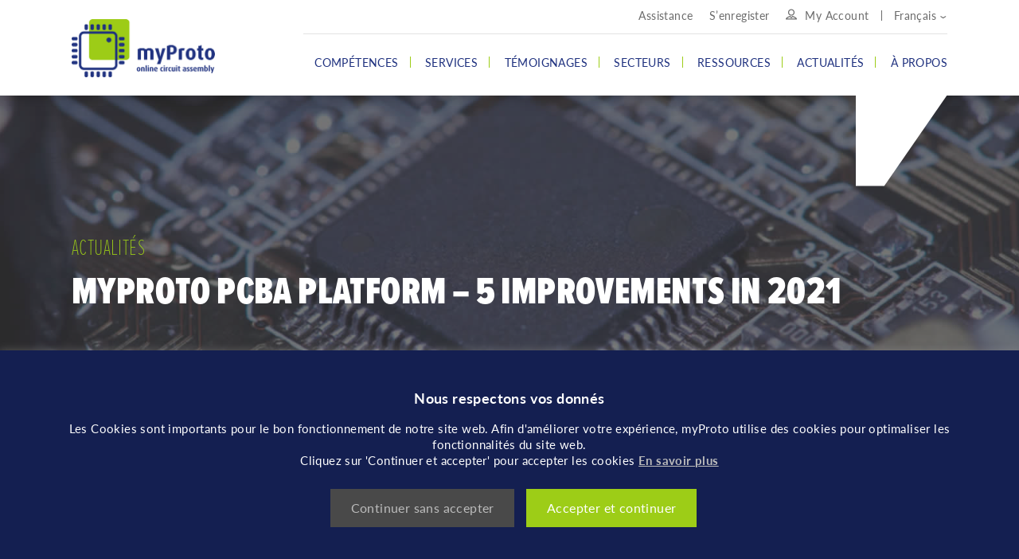

--- FILE ---
content_type: text/html; charset=UTF-8
request_url: https://myproto.eu/fr/news/myproto-pcba-platform-5-improvements-in-2021/
body_size: 36570
content:
<!DOCTYPE html>
<!--[if IE 9]><html id="ie9" class="no-js no-svg" lang="fr"><![endif]-->
<!--[if !(IE 6) | !(IE 7) | !(IE 8) | !(IE 9)]><!--><html class="no-js no-svg" lang="fr"><!--<![endif]-->
<head>
        <script>(function(w,d,s,l,i){w[l]=w[l]||[];w[l].push({'gtm.start':
    new Date().getTime(),event:'gtm.js'});var f=d.getElementsByTagName(s)[0],
    j=d.createElement(s),dl=l!='dataLayer'?'&l='+l:'';j.async=true;j.src=
    'https://www.googletagmanager.com/gtm.js?id='+i+dl;f.parentNode.insertBefore(j,f);
    })(window,document,'script','dataLayer','GTM-5XBK53F');</script>
        
        <meta charset="utf-8" />
    <meta http-equiv="X-UA-Compatible" content="IE=edge" />
    <meta name="viewport" content="width=device-width, initial-scale=1.0, shrink-to-fit=no">
    <meta name="robots" content="index, follow">
        <title>myProto PCBA platform &#8211; 5  improvements in 2021</title>
    <meta name="description" content="myProto vous permet d’obtenir très rapidement une offre compétitive et pour vos circuits prototypes montés.Vous fournissez les données des circuits et la liste des composants, et en un temps record nous mettons tout en &oelig;uvre." />
        <meta property="og:type" content="article" />
    <meta property="og:title" content="myProto PCBA platform &#8211; 5  improvements in 2021" />
    <meta property="og:description" content="myProto vous permet d’obtenir très rapidement une offre compétitive et pour vos circuits prototypes montés.Vous fournissez les données des circuits et la liste des composants, et en un temps record nous mettons tout en &oelig;uvre." />
    <meta property="og:image" content="https://myproto.eu/wp-content/uploads/version2.jpg" />
    <meta property="og:image:width" content="776" />
    <meta property="og:image:height" content="401" />
    <meta property="og:site_name" content="myProto" />
    <meta property="og:locale" content="fr_FR" />
    <meta property="og:url" content="https://myproto.eu/fr/news/myproto-pcba-platform-5-improvements-in-2021/" />
        <meta name="twitter:card" content="summary" />
    <meta name="twitter:url" content="https://myproto.eu/fr/news/myproto-pcba-platform-5-improvements-in-2021/" />
    <meta name="twitter:title" content="myProto PCBA platform &#8211; 5  improvements in 2021" />
    <meta name="twitter:description" content="myProto vous permet d’obtenir très rapidement une offre compétitive et pour vos circuits prototypes montés.Vous fournissez les données des circuits et la liste des composants, et en un temps record nous mettons tout en &oelig;uvre." />
    <meta name="twitter:image:src" content="https://myproto.eu/wp-content/uploads/version2.jpg" />
    <meta name="twitter:site" content="" />
        <meta name="author" content="myProto">
        <link rel="apple-touch-icon" sizes="180x180" href="https://myproto.eu/wp-content/themes/myproto/img/favicon/apple-touch-icon.png">
    <link rel="icon" type="image/png" sizes="32x32" href="https://myproto.eu/wp-content/themes/myproto/img/favicon/favicon-32x32.png">
    <link rel="icon" type="image/png" sizes="16x16" href="https://myproto.eu/wp-content/themes/myproto/img/favicon/favicon-16x16.png">
    <link rel="manifest" href="https://myproto.eu/wp-content/themes/myproto/img/favicon/site.webmanifest">
    <link rel="mask-icon" href="https://myproto.eu/wp-content/themes/myproto/img/favicon/safari-pinned-tab.svg" color="#9dcd17">
    <link rel="shortcut icon" href="https://myproto.eu/wp-content/themes/myproto/img/favicon/favicon.ico">
    <meta name="msapplication-TileColor" content="#ffffff">
    <meta name="msapplication-config" content="https://myproto.eu/wp-content/themes/myproto/img/favicon/browserconfig.xml">
    <meta name="theme-color" content="#ffffff">
        <meta name="yandex-verification" content="2f57c2bc449610ad" />
	<meta name="google-site-verification" content="jGQYWiTBhWcb_gsTtUtVFjRYkLn4d1se30XJtXabnZ8" />
    
    <script type="application/ld+json">
        {
          "@context": "http://schema.org",
          "@type": "ProfessionalService",
          "name": "myProto",
          "image": {
				"@type": "ImageObject",
				"url": "https://myproto.eu/wp-content/uploads/version2.jpg",
				"width": 776,
				"height": 401
			},
          "@id": "",
          "url": "https://myproto.eu",
          "telephone": "+32 2 333 27 75",
          "address": {
            "@type": "PostalAddress",
            "streetAddress": "Rue Caporal Trésignies 6",
            "postalCode": "1190",
            "addressLocality": "Bruxelles",
            "addressCountry": "Belgique"
          },
          "openingHoursSpecification": ["Mo-Su 00:00:00-23:59:59"],
          "geo": {
				"@type": "GeoCoordinates",
				"latitude": "50.809044",
				"longitude": "4.3133392"
			},
			"hasmap" : "https://www.google.com/maps/place/DVC/@50.809044,4.3133392,17z/data=!3m1!4b1!4m5!3m4!1s0x47c3c43298d1ca1b:0xedf59c172ef75a85!8m2!3d50.809044!4d4.3155279?hl=fr",
			"sameAs" : [
				"https://www.linkedin.com/company/myproto/",
				"https://www.facebook.com/myproto.eu/"
			],
			"priceRange": "€€"
        }
    </script>
		   	<script type="application/ld+json">
				{
					"@context": "http://schema.org",
					"@type": "BlogPosting",
					"mainEntityOfPage": "https://myproto.eu/fr/news/myproto-pcba-platform-5-improvements-in-2021/",
					"headline": "myProto PCBA platform &#8211; 5  improvements in 2021",
					"datePublished": "2021-06-29",
					"dateModified": "2021-06-29",
					"description": "myProto vous permet d’obtenir très rapidement une offre compétitive et pour vos circuits prototypes montés.Vous fournissez les données des circuits et la liste des composants, et en un temps record nous mettons tout en &oelig;uvre.",
					"author": {
						"@type": "Person",
						"name": "Julien Duijsens"
					},
					"publisher": {
						"@type": "Organization",
						"name": "myProto",
						"logo": {
							"@type": "ImageObject",
							"url": "https://myproto.eu/wp-content/themes/myproto/img/mafenetrebyed-logo.png",
							"width": 380,
							"height": 97
						}
					},
					"image": {
						"@type": "ImageObject",
						"url": "https://myproto.eu/wp-content/uploads/version2.jpg",
						"width": "776",
						"height": "401"
					}
				}
			</script>
		    <meta name='robots' content='max-image-preview:large' />
<link rel="alternate" hreflang="en" href="https://myproto.eu/news/myproto-pcba-platform-5-improvements-in-2021/" />
<link rel="alternate" hreflang="fr" href="https://myproto.eu/fr/news/myproto-pcba-platform-5-improvements-in-2021/" />
<link rel="alternate" hreflang="nl" href="https://myproto.eu/nl/news/myproto-pcba-platform-5-improvements-in-2021/" />
<link rel="alternate" hreflang="de" href="https://myproto.eu/de/news/myproto-pcba-platform-5-improvements-in-2021/" />
<link rel="alternate" hreflang="x-default" href="https://myproto.eu/news/myproto-pcba-platform-5-improvements-in-2021/" />
<link rel='dns-prefetch' href='//ajax.googleapis.com' />
<link rel='dns-prefetch' href='//use.typekit.net' />
<style id='classic-theme-styles-inline-css' type='text/css'>
/*! This file is auto-generated */
.wp-block-button__link{color:#fff;background-color:#32373c;border-radius:9999px;box-shadow:none;text-decoration:none;padding:calc(.667em + 2px) calc(1.333em + 2px);font-size:1.125em}.wp-block-file__button{background:#32373c;color:#fff;text-decoration:none}
</style>
<style id='global-styles-inline-css' type='text/css'>
body{--wp--preset--color--black: #000000;--wp--preset--color--cyan-bluish-gray: #abb8c3;--wp--preset--color--white: #ffffff;--wp--preset--color--pale-pink: #f78da7;--wp--preset--color--vivid-red: #cf2e2e;--wp--preset--color--luminous-vivid-orange: #ff6900;--wp--preset--color--luminous-vivid-amber: #fcb900;--wp--preset--color--light-green-cyan: #7bdcb5;--wp--preset--color--vivid-green-cyan: #00d084;--wp--preset--color--pale-cyan-blue: #8ed1fc;--wp--preset--color--vivid-cyan-blue: #0693e3;--wp--preset--color--vivid-purple: #9b51e0;--wp--preset--gradient--vivid-cyan-blue-to-vivid-purple: linear-gradient(135deg,rgba(6,147,227,1) 0%,rgb(155,81,224) 100%);--wp--preset--gradient--light-green-cyan-to-vivid-green-cyan: linear-gradient(135deg,rgb(122,220,180) 0%,rgb(0,208,130) 100%);--wp--preset--gradient--luminous-vivid-amber-to-luminous-vivid-orange: linear-gradient(135deg,rgba(252,185,0,1) 0%,rgba(255,105,0,1) 100%);--wp--preset--gradient--luminous-vivid-orange-to-vivid-red: linear-gradient(135deg,rgba(255,105,0,1) 0%,rgb(207,46,46) 100%);--wp--preset--gradient--very-light-gray-to-cyan-bluish-gray: linear-gradient(135deg,rgb(238,238,238) 0%,rgb(169,184,195) 100%);--wp--preset--gradient--cool-to-warm-spectrum: linear-gradient(135deg,rgb(74,234,220) 0%,rgb(151,120,209) 20%,rgb(207,42,186) 40%,rgb(238,44,130) 60%,rgb(251,105,98) 80%,rgb(254,248,76) 100%);--wp--preset--gradient--blush-light-purple: linear-gradient(135deg,rgb(255,206,236) 0%,rgb(152,150,240) 100%);--wp--preset--gradient--blush-bordeaux: linear-gradient(135deg,rgb(254,205,165) 0%,rgb(254,45,45) 50%,rgb(107,0,62) 100%);--wp--preset--gradient--luminous-dusk: linear-gradient(135deg,rgb(255,203,112) 0%,rgb(199,81,192) 50%,rgb(65,88,208) 100%);--wp--preset--gradient--pale-ocean: linear-gradient(135deg,rgb(255,245,203) 0%,rgb(182,227,212) 50%,rgb(51,167,181) 100%);--wp--preset--gradient--electric-grass: linear-gradient(135deg,rgb(202,248,128) 0%,rgb(113,206,126) 100%);--wp--preset--gradient--midnight: linear-gradient(135deg,rgb(2,3,129) 0%,rgb(40,116,252) 100%);--wp--preset--font-size--small: 13px;--wp--preset--font-size--medium: 20px;--wp--preset--font-size--large: 36px;--wp--preset--font-size--x-large: 42px;--wp--preset--spacing--20: 0.44rem;--wp--preset--spacing--30: 0.67rem;--wp--preset--spacing--40: 1rem;--wp--preset--spacing--50: 1.5rem;--wp--preset--spacing--60: 2.25rem;--wp--preset--spacing--70: 3.38rem;--wp--preset--spacing--80: 5.06rem;--wp--preset--shadow--natural: 6px 6px 9px rgba(0, 0, 0, 0.2);--wp--preset--shadow--deep: 12px 12px 50px rgba(0, 0, 0, 0.4);--wp--preset--shadow--sharp: 6px 6px 0px rgba(0, 0, 0, 0.2);--wp--preset--shadow--outlined: 6px 6px 0px -3px rgba(255, 255, 255, 1), 6px 6px rgba(0, 0, 0, 1);--wp--preset--shadow--crisp: 6px 6px 0px rgba(0, 0, 0, 1);}:where(.is-layout-flex){gap: 0.5em;}:where(.is-layout-grid){gap: 0.5em;}body .is-layout-flow > .alignleft{float: left;margin-inline-start: 0;margin-inline-end: 2em;}body .is-layout-flow > .alignright{float: right;margin-inline-start: 2em;margin-inline-end: 0;}body .is-layout-flow > .aligncenter{margin-left: auto !important;margin-right: auto !important;}body .is-layout-constrained > .alignleft{float: left;margin-inline-start: 0;margin-inline-end: 2em;}body .is-layout-constrained > .alignright{float: right;margin-inline-start: 2em;margin-inline-end: 0;}body .is-layout-constrained > .aligncenter{margin-left: auto !important;margin-right: auto !important;}body .is-layout-constrained > :where(:not(.alignleft):not(.alignright):not(.alignfull)){max-width: var(--wp--style--global--content-size);margin-left: auto !important;margin-right: auto !important;}body .is-layout-constrained > .alignwide{max-width: var(--wp--style--global--wide-size);}body .is-layout-flex{display: flex;}body .is-layout-flex{flex-wrap: wrap;align-items: center;}body .is-layout-flex > *{margin: 0;}body .is-layout-grid{display: grid;}body .is-layout-grid > *{margin: 0;}:where(.wp-block-columns.is-layout-flex){gap: 2em;}:where(.wp-block-columns.is-layout-grid){gap: 2em;}:where(.wp-block-post-template.is-layout-flex){gap: 1.25em;}:where(.wp-block-post-template.is-layout-grid){gap: 1.25em;}.has-black-color{color: var(--wp--preset--color--black) !important;}.has-cyan-bluish-gray-color{color: var(--wp--preset--color--cyan-bluish-gray) !important;}.has-white-color{color: var(--wp--preset--color--white) !important;}.has-pale-pink-color{color: var(--wp--preset--color--pale-pink) !important;}.has-vivid-red-color{color: var(--wp--preset--color--vivid-red) !important;}.has-luminous-vivid-orange-color{color: var(--wp--preset--color--luminous-vivid-orange) !important;}.has-luminous-vivid-amber-color{color: var(--wp--preset--color--luminous-vivid-amber) !important;}.has-light-green-cyan-color{color: var(--wp--preset--color--light-green-cyan) !important;}.has-vivid-green-cyan-color{color: var(--wp--preset--color--vivid-green-cyan) !important;}.has-pale-cyan-blue-color{color: var(--wp--preset--color--pale-cyan-blue) !important;}.has-vivid-cyan-blue-color{color: var(--wp--preset--color--vivid-cyan-blue) !important;}.has-vivid-purple-color{color: var(--wp--preset--color--vivid-purple) !important;}.has-black-background-color{background-color: var(--wp--preset--color--black) !important;}.has-cyan-bluish-gray-background-color{background-color: var(--wp--preset--color--cyan-bluish-gray) !important;}.has-white-background-color{background-color: var(--wp--preset--color--white) !important;}.has-pale-pink-background-color{background-color: var(--wp--preset--color--pale-pink) !important;}.has-vivid-red-background-color{background-color: var(--wp--preset--color--vivid-red) !important;}.has-luminous-vivid-orange-background-color{background-color: var(--wp--preset--color--luminous-vivid-orange) !important;}.has-luminous-vivid-amber-background-color{background-color: var(--wp--preset--color--luminous-vivid-amber) !important;}.has-light-green-cyan-background-color{background-color: var(--wp--preset--color--light-green-cyan) !important;}.has-vivid-green-cyan-background-color{background-color: var(--wp--preset--color--vivid-green-cyan) !important;}.has-pale-cyan-blue-background-color{background-color: var(--wp--preset--color--pale-cyan-blue) !important;}.has-vivid-cyan-blue-background-color{background-color: var(--wp--preset--color--vivid-cyan-blue) !important;}.has-vivid-purple-background-color{background-color: var(--wp--preset--color--vivid-purple) !important;}.has-black-border-color{border-color: var(--wp--preset--color--black) !important;}.has-cyan-bluish-gray-border-color{border-color: var(--wp--preset--color--cyan-bluish-gray) !important;}.has-white-border-color{border-color: var(--wp--preset--color--white) !important;}.has-pale-pink-border-color{border-color: var(--wp--preset--color--pale-pink) !important;}.has-vivid-red-border-color{border-color: var(--wp--preset--color--vivid-red) !important;}.has-luminous-vivid-orange-border-color{border-color: var(--wp--preset--color--luminous-vivid-orange) !important;}.has-luminous-vivid-amber-border-color{border-color: var(--wp--preset--color--luminous-vivid-amber) !important;}.has-light-green-cyan-border-color{border-color: var(--wp--preset--color--light-green-cyan) !important;}.has-vivid-green-cyan-border-color{border-color: var(--wp--preset--color--vivid-green-cyan) !important;}.has-pale-cyan-blue-border-color{border-color: var(--wp--preset--color--pale-cyan-blue) !important;}.has-vivid-cyan-blue-border-color{border-color: var(--wp--preset--color--vivid-cyan-blue) !important;}.has-vivid-purple-border-color{border-color: var(--wp--preset--color--vivid-purple) !important;}.has-vivid-cyan-blue-to-vivid-purple-gradient-background{background: var(--wp--preset--gradient--vivid-cyan-blue-to-vivid-purple) !important;}.has-light-green-cyan-to-vivid-green-cyan-gradient-background{background: var(--wp--preset--gradient--light-green-cyan-to-vivid-green-cyan) !important;}.has-luminous-vivid-amber-to-luminous-vivid-orange-gradient-background{background: var(--wp--preset--gradient--luminous-vivid-amber-to-luminous-vivid-orange) !important;}.has-luminous-vivid-orange-to-vivid-red-gradient-background{background: var(--wp--preset--gradient--luminous-vivid-orange-to-vivid-red) !important;}.has-very-light-gray-to-cyan-bluish-gray-gradient-background{background: var(--wp--preset--gradient--very-light-gray-to-cyan-bluish-gray) !important;}.has-cool-to-warm-spectrum-gradient-background{background: var(--wp--preset--gradient--cool-to-warm-spectrum) !important;}.has-blush-light-purple-gradient-background{background: var(--wp--preset--gradient--blush-light-purple) !important;}.has-blush-bordeaux-gradient-background{background: var(--wp--preset--gradient--blush-bordeaux) !important;}.has-luminous-dusk-gradient-background{background: var(--wp--preset--gradient--luminous-dusk) !important;}.has-pale-ocean-gradient-background{background: var(--wp--preset--gradient--pale-ocean) !important;}.has-electric-grass-gradient-background{background: var(--wp--preset--gradient--electric-grass) !important;}.has-midnight-gradient-background{background: var(--wp--preset--gradient--midnight) !important;}.has-small-font-size{font-size: var(--wp--preset--font-size--small) !important;}.has-medium-font-size{font-size: var(--wp--preset--font-size--medium) !important;}.has-large-font-size{font-size: var(--wp--preset--font-size--large) !important;}.has-x-large-font-size{font-size: var(--wp--preset--font-size--x-large) !important;}
.wp-block-navigation a:where(:not(.wp-element-button)){color: inherit;}
:where(.wp-block-post-template.is-layout-flex){gap: 1.25em;}:where(.wp-block-post-template.is-layout-grid){gap: 1.25em;}
:where(.wp-block-columns.is-layout-flex){gap: 2em;}:where(.wp-block-columns.is-layout-grid){gap: 2em;}
.wp-block-pullquote{font-size: 1.5em;line-height: 1.6;}
</style>
<link rel='stylesheet' id='cookie-law-info-css' href='https://myproto.eu/wp-content/plugins/cookie-law-info/legacy/public/css/cookie-law-info-public.css?ver=3.1.4' type='text/css' media='all' />
<link rel='stylesheet' id='cookie-law-info-gdpr-css' href='https://myproto.eu/wp-content/plugins/cookie-law-info/legacy/public/css/cookie-law-info-gdpr.css?ver=3.1.4' type='text/css' media='all' />
<link rel='stylesheet' id='typekit-css' href='https://use.typekit.net/sqb3fsk.css?ver=12' type='text/css' media='all' />
<link rel='stylesheet' id='vns_mainstyle-css' href='https://myproto.eu/wp-content/themes/myproto/style.min.css?ver=12' type='text/css' media='all' />
<script type='text/javascript' src='https://ajax.googleapis.com/ajax/libs/jquery/1.12.4/jquery.min.js?ver=1.12.4' id='jquery-js'></script>
<script type='text/javascript' id='cookie-law-info-js-extra'>
/* <![CDATA[ */
var Cli_Data = {"nn_cookie_ids":[],"cookielist":[],"non_necessary_cookies":[],"ccpaEnabled":"","ccpaRegionBased":"","ccpaBarEnabled":"","strictlyEnabled":["necessary","obligatoire"],"ccpaType":"gdpr","js_blocking":"","custom_integration":"","triggerDomRefresh":"","secure_cookies":""};
var cli_cookiebar_settings = {"animate_speed_hide":"500","animate_speed_show":"500","background":"#020202","border":"#b1a6a6c2","border_on":"","button_1_button_colour":"#9dcd17","button_1_button_hover":"#7ea412","button_1_link_colour":"#fff","button_1_as_button":"1","button_1_new_win":"","button_2_button_colour":"#333","button_2_button_hover":"#292929","button_2_link_colour":"#bcbcbc","button_2_as_button":"","button_2_hidebar":"","button_3_button_colour":"#494949","button_3_button_hover":"#3a3a3a","button_3_link_colour":"#bcbcbc","button_3_as_button":"1","button_3_new_win":"","button_4_button_colour":"#dedfe0","button_4_button_hover":"#b2b2b3","button_4_link_colour":"#333333","button_4_as_button":"1","button_7_button_colour":"#61a229","button_7_button_hover":"#4e8221","button_7_link_colour":"#fff","button_7_as_button":"1","button_7_new_win":"","font_family":"inherit","header_fix":"","notify_animate_hide":"","notify_animate_show":"","notify_div_id":"#cookie-law-info-bar","notify_position_horizontal":"right","notify_position_vertical":"bottom","scroll_close":"","scroll_close_reload":"","accept_close_reload":"1","reject_close_reload":"","showagain_tab":"","showagain_background":"#fff","showagain_border":"#000","showagain_div_id":"#cookie-law-info-again","showagain_x_position":"100px","text":"#ffffff","show_once_yn":"","show_once":"10000","logging_on":"","as_popup":"","popup_overlay":"1","bar_heading_text":"Nous respectons vos donn\u00e9s","cookie_bar_as":"banner","popup_showagain_position":"bottom-right","widget_position":"left"};
var log_object = {"ajax_url":"https:\/\/myproto.eu\/wp-admin\/admin-ajax.php"};
/* ]]> */
</script>
<script type='text/javascript' defer="defer" src='https://myproto.eu/wp-content/plugins/cookie-law-info/legacy/public/js/cookie-law-info-public.js?ver=3.1.4' id='cookie-law-info-js'></script>
<link rel="canonical" href="https://myproto.eu/news/myproto-pcba-platform-5-improvements-in-2021/" />
<link rel='shortlink' href='https://myproto.eu/fr/?p=6909' />
</head>
<body id="top" class="post-template-default single single-post postid-6909 single-format-standard anim200">
        <noscript><iframe src="https://www.googletagmanager.com/ns.html?id=GTM-5XBK53F" height="0" width="0" style="display:none;visibility:hidden"></iframe></noscript>
        <script type="text/javascript" src="https://secure.hiss3lark.com/js/176674.js"></script>
    <noscript><img alt="" src="https://secure.hiss3lark.com/176674.png" style="display:none;" /></noscript>
    <svg style="position: absolute; width: 0; height: 0; overflow: hidden" version="1.1" xmlns="http://www.w3.org/2000/svg" xmlns:xlink="http://www.w3.org/1999/xlink">
                <defs><symbol id="browser-upload"><svg version="1.1" viewBox="0 0 92 92" preserveAspectRatio="xMinYMin meet"><path id="XMLID_1324_" d="M50,47l0.1,41c0,2.2-1.8,4-4,4c0,0,0,0,0,0c-2.2,0-4-1.8-4-4L42,46.9L30.4,58.5c-1.6,1.6-4.1,1.5-5.7,0c-1.6-1.6-1.5-4.1,0-5.7l18.4-18.3c1.6-1.5,4.1-1.5,5.6,0l18.4,18.3c1.6,1.6,1.6,4.1,0,5.7c-0.8,0.8-1.8,1.2-2.8,1.2c-1,0-2-0.4-2.8-1.2L50,47z M92,4v66.7c0,2.2-1.8,4.3-4,4.3H63.4c-2.2,0-4-1.8-4-4s1.8-4,4-4H84V24H8v43h20.9c2.2,0,4,1.8,4,4s-1.8,4-4,4H4c-2.2,0-4-2.1-4-4.3V4c0-2.2,1.8-4,4-4h84C90.2,0,92,1.8,92,4z M40,17h10V8H40V17z M34,8H24v9h10V8z M8,17h10V8H8V17z M84,17V8H56v9H84z"/></svg></symbol><symbol id="checked"><svg version="1.1" viewBox="0 0 92 92" preserveAspectRatio="xMinYMin meet"><path id="XMLID_712_" d="M34.4,72c-1.2,0-2.3-0.4-3.2-1.3L11.3,50.8c-1.8-1.8-1.8-4.6,0-6.4c1.8-1.8,4.6-1.8,6.4,0l16.8,16.7l39.9-39.8c1.8-1.8,4.6-1.8,6.4,0c1.8,1.8,1.8,4.6,0,6.4l-43.1,43C36.7,71.6,35.6,72,34.4,72z"/></svg></symbol><symbol id="clipboard"><svg version="1.1" viewBox="-79 -16 533 533.33257" preserveAspectRatio="xMinYMin meet"><path d="m315.808594 33.949219h-80.355469c-9.105469-20.632813-29.535156-33.949219-52.089844-33.949219-22.558593 0-42.988281 13.316406-52.09375 33.949219h-80.359375c-30.3125.035156-54.875 24.601562-54.910156 54.914062v356.222657c.035156 30.3125 24.597656 54.878906 54.910156 54.914062h264.898438c30.3125-.035156 54.878906-24.601562 54.914062-54.914062v-356.222657c-.035156-30.3125-24.601562-54.878906-54.914062-54.914062zm-175.496094 25c5.867188 0 10.945312-4.082031 12.207031-9.820313 3.070313-13.976562 16.042969-24.128906 30.84375-24.128906s27.769531 10.152344 30.839844 24.128906c1.257813 5.738282 6.335937 9.820313 12.210937 9.820313h24.785157v10.96875c-.019531 16.511719-13.398438 29.890625-29.910157 29.910156h-75.855468c-16.515625-.019531-29.894532-13.398437-29.914063-29.910156v-10.96875zm205.410156 386.136719c-.015625 16.515624-13.398437 29.898437-29.914062 29.914062h-264.898438c-16.511718-.015625-29.890625-13.398438-29.910156-29.914062v-356.222657c.019531-16.515625 13.398438-29.894531 29.910156-29.914062h39.609375v10.96875c.035157 30.3125 24.601563 54.875 54.914063 54.910156h75.855468c30.3125-.035156 54.875-24.597656 54.910157-54.910156v-10.96875h39.609375c16.515625.019531 29.894531 13.398437 29.914062 29.914062zm0 0"/><path d="m245.226562 230.957031-82.0625 80.125-41.671874-40.675781c-4.902344-4.796875-12.753907-4.738281-17.59375.121094-4.835938 4.863281-4.855469 12.714844-.039063 17.597656l.167969.164062 50.398437 49.210938c4.859375 4.742188 12.613281 4.742188 17.46875 0l90.792969-88.648438c4.910156-4.828124 4.988281-12.714843.183594-17.640624-4.8125-4.925782-12.695313-5.035157-17.644532-.246094zm0 0"/></svg></symbol><symbol id="computer"><svg version="1.1" viewBox="0 0 511.999 511.999" preserveAspectRatio="xMinYMin meet"><path d="M481.091,27.937H30.909C13.866,27.937,0,41.803,0,58.846v310.819c0,17.043,13.866,30.909,30.909,30.909h154.26v22.49 c0,20.617-16.774,37.391-37.391,37.391h-33.997c-6.518,0-11.803,5.284-11.803,11.803c0,6.519,5.285,11.803,11.803,11.803h284.436 c6.518,0,11.803-5.284,11.803-11.803c0-6.519-5.285-11.803-11.803-11.803h-33.998c-20.617,0-37.391-16.774-37.391-37.391v-22.489 h154.26c17.043,0,30.91-13.866,30.91-30.909V58.846C512,41.803,498.134,27.937,481.091,27.937z M195.92,460.457 c8.046-10.336,12.857-23.308,12.857-37.391v-22.49h94.447v22.49c0,14.083,4.811,27.056,12.857,37.391H195.92z M488.394,369.666
c0,4.027-3.276,7.304-7.304,7.304H30.909c-4.027,0-7.304-3.276-7.304-7.304v-62.033h464.789V369.666z M488.394,284.026H23.606 V58.846c0-4.027,3.276-7.304,7.304-7.304h450.18c4.027,0,7.305,3.276,7.305,7.304V284.026z"/>
<circle cx="256.003" cy="342.305" r="12.738"/>
<path d="M276.238,109.254c-4.61-4.609-12.081-4.609-16.693,0l-83.414,83.414c-4.609,4.609-4.609,12.083,0,16.693 c2.306,2.305,5.325,3.457,8.347,3.457c3.022,0,6.041-1.152,8.346-3.457l83.414-83.414 C280.847,121.338,280.847,113.864,276.238,109.254z"/>
<path d="M325.678,157.593c-4.608-4.609-12.079-4.609-16.692-0.001l-33.23,33.228c-4.609,4.61-4.609,12.084,0,16.693 c2.305,2.305,5.325,3.457,8.346,3.457c3.02,0,6.041-1.152,8.346-3.457l33.23-33.228 C330.287,169.676,330.287,162.202,325.678,157.593z"/></svg></symbol><symbol id="document"><svg version="1.1" viewBox="0 0 92 92" preserveAspectRatio="xMinYMin meet"><path d="M76,2H16c-2.2,0-4,1.8-4,4v80c0,2.2,1.8,4,4,4h60c2.2,0,4-1.8,4-4V6C80,3.8,78.2,2,76,2z M72,82H20V10h52V82z M29.5,55.5c0-1.9,1.6-3.5,3.5-3.5h11.8c1.9,0,3.5,1.6,3.5,3.5S46.7,59,44.8,59H33C31,59,29.5,57.4,29.5,55.5z M30,39.5c0-1.9,1.6-3.5,3.5-3.5h23.8c1.9,0,3.5,1.6,3.5,3.5S59.3,43,57.3,43H33.5C31.6,43,30,41.4,30,39.5z M30,24.5c0-1.9,1.6-3.5,3.5-3.5h23.8c1.9,0,3.5,1.6,3.5,3.5S59.3,28,57.3,28H33.5C31.6,28,30,26.4,30,24.5z M59.7,53.3c0.6,0.6,1,1.5,1,2.5c0,0.9-0.4,1.8-1,2.5s-1.6,1-2.5,1s-1.8-0.4-2.5-1c-0.7-0.6-1-1.5-1-2.5c0-0.9,0.4-1.8,1-2.5C56,52,58.4,52,59.7,53.3z"/></svg></symbol><symbol id="email-square"><svg version="1.1" viewBox="0 0 512 512" preserveAspectRatio="xMinYMin meet"><path d="M467,61H45C20.218,61,0,81.196,0,106v300c0,24.72,20.128,45,45,45h422c24.72,0,45-20.128,45-45V106 C512,81.28,491.872,61,467,61z M460.786,91L256.954,294.833L51.359,91H460.786z M30,399.788V112.069l144.479,143.24L30,399.788z M51.213,421l144.57-144.57l50.657,50.222c5.864,5.814,15.327,5.795,21.167-0.046L317,277.213L460.787,421H51.213z M482,399.787 L338.213,256L482,112.212V399.787z" fill="#FFFFFF"/></svg></symbol><symbol id="engineering"><svg version="1.1" viewBox="0 0 512 512" preserveAspectRatio="xMinYMin meet"><path d="M155.869,356.686l-0.294-0.293c-3.914-3.895-10.245-3.881-14.142,0.034c-3.896,3.915-3.881,10.246,0.034,14.142 l0.327,0.325c1.95,1.932,4.494,2.896,7.037,2.896c2.575,0,5.15-0.989,7.105-2.962	C159.823,366.904,159.793,360.573,155.869,356.686z"/><path d="M370.553,141.449c-63.164-63.164-165.94-63.164-229.104,0c-51.708,51.708-62.365,132.03-25.917,195.328 c2.756,4.786,8.871,6.431,13.656,3.676c4.786-2.756,6.432-8.87,3.676-13.656c-31.945-55.477-22.599-125.879,22.727-171.206 c55.366-55.366,145.454-55.366,200.819,0c55.366,55.366,55.366,145.453,0,200.819c-45.602,45.602-116.298,54.777-171.919,22.313 c-4.771-2.785-10.894-1.175-13.678,3.596c-2.784,4.77-1.174,10.894,3.596,13.678c25.379,14.813,53.503,22.027,81.451,22.027 c41.938,0,83.474-16.253,114.693-47.472C433.716,307.388,433.716,204.613,370.553,141.449z"/> <path d="M511.965,212.062c-0.002-4.917-3.579-9.104-8.435-9.873l-36.913-5.849l-19.583-47.227l21.943-30.254 c2.887-3.98,2.452-9.469-1.026-12.944L405.93,43.936c-3.479-3.476-8.968-3.908-12.946-1.017l-30.225,21.957l-47.26-19.555 l-5.874-36.894C308.851,3.573,304.665,0,299.749,0c-0.001,0-0.003,0-0.004,0l-87.683,0.036c-4.917,0.002-9.103,3.579-9.873,8.435 l-5.848,36.913l-47.227,19.583L118.86,43.024c-3.979-2.887-9.468-2.452-12.944,1.026l-61.979,62.021 c-3.476,3.479-3.907,8.968-1.017,12.946l21.957,30.225l-19.555,47.26l-36.894,5.874c-4.856,0.773-8.43,4.962-8.428,9.879 l0.036,87.682c0.002,4.917,3.579,9.104,8.435,9.873l36.913,5.849l19.583,47.227L43.024,393.14 c-2.887,3.98-2.452,9.469,1.026,12.944l62.021,61.979c3.479,3.476,8.969,3.908,12.946,1.017l30.225-21.957l47.26,19.555 l5.874,36.894c0.773,4.855,4.959,8.428,9.875,8.428c0.001,0,0.003,0,0.004,0l87.682-0.037c4.917-0.002,9.103-3.579,9.873-8.435 l5.849-36.913l47.227-19.583l30.254,21.943c3.98,2.888,9.469,2.452,12.944-1.026l61.979-62.021 c3.476-3.479,3.907-8.968,1.017-12.946l-21.957-30.225l19.555-47.26l36.894-5.874c4.856-0.773,8.43-4.962,8.428-9.879 L511.965,212.062z M458.007,296.626c-3.435,0.547-6.338,2.838-7.668,6.052l-23.835,57.604c-1.33,3.213-0.894,6.887,1.15,9.701 l20.229,27.846l-49.91,49.944l-27.875-20.217c-2.814-2.042-6.488-2.473-9.702-1.143l-57.568,23.872 c-3.212,1.332-5.502,4.237-6.046,7.672l-5.389,34.009l-70.607,0.03l-5.412-33.99c-0.547-3.435-2.838-6.338-6.052-7.668 l-57.604-23.835c-1.231-0.51-2.53-0.76-3.822-0.76c-2.08,0-4.143,0.649-5.878,1.91l-27.846,20.229l-49.944-49.91l20.217-27.875 c2.042-2.815,2.474-6.489,1.142-9.702l-23.871-57.568c-1.332-3.212-4.237-5.502-7.672-6.046l-34.01-5.389l-0.029-70.607 l33.99-5.412c3.435-0.547,6.338-2.838,7.668-6.052l23.835-57.604c1.33-3.213,0.894-6.887-1.15-9.701L64.119,114.17l49.91-49.944 l27.875,20.217c2.816,2.042,6.489,2.476,9.702,1.143l57.568-23.872c3.212-1.332,5.502-4.238,6.046-7.672l5.388-34.01l70.608-0.029 l5.412,33.99c0.547,3.435,2.838,6.338,6.052,7.668l57.604,23.835c3.213,1.328,6.887,0.894,9.701-1.15l27.846-20.229l49.944,49.91 l-20.217,27.875c-2.042,2.815-2.474,6.489-1.142,9.702l23.871,57.568c1.332,3.212,4.237,5.502,7.672,6.046l34.01,5.389 l0.029,70.607L458.007,296.626z"/><path d="M347.102,268.458c-12.507-11.363-29.315-16.298-45.907-13.716l-43.917-43.917c2.671-17.396-3.066-35.298-15.641-47.874 c-15.766-15.766-39.338-20.595-60.052-12.304c-3.121,1.249-5.405,3.982-6.08,7.274c-0.676,3.292,0.348,6.704,2.725,9.081 l14.5,14.5c3.069,3.069,3.069,8.063,0,11.133c-3.069,3.07-8.063,3.07-11.133,0l-14.55-14.551 c-2.372-2.372-5.772-3.398-9.061-2.729c-3.287,0.667-6.021,2.938-7.279,6.047c-8.719,21.532-3.014,46.503,14.195,62.138 c12.52,11.377,29.341,16.311,45.951,13.711l43.877,43.878c-2.688,17.41,3.046,35.329,15.635,47.919 c10.653,10.653,24.847,16.311,39.323,16.31c7.021,0,14.111-1.332,20.891-4.071c3.111-1.256,5.385-3.99,6.054-7.278 s-0.355-6.692-2.728-9.065l-14.434-14.435c-3.069-3.069-3.069-8.063,0-11.133c3.069-3.07,8.063-3.07,11.133,0l14.405,14.405 c2.375,2.375,5.785,3.401,9.077,2.726c3.292-0.674,6.024-2.955,7.275-6.073C369.983,308.946,364.253,284.04,347.102,268.458z M344.745,305.235c-10.868-10.867-28.551-10.868-39.418,0c-10.867,10.868-10.867,28.55,0,39.417l0.488,0.489 c-7.896-0.866-15.442-4.368-21.309-10.235c-8.971-8.971-12.508-22.172-9.229-34.452c0.921-3.449-0.066-7.126-2.59-9.65 l-51.512-51.512c-1.9-1.9-4.454-2.929-7.072-2.929c-0.854,0-1.716,0.109-2.563,0.334c-11.843,3.145-24.251,0.167-33.192-7.957 c-6.567-5.969-10.522-14.057-11.469-22.537l0.575,0.575c10.868,10.867,28.55,10.868,39.418,0c10.867-10.868,10.867-28.55,0-39.417 l-0.473-0.473c7.82,0.906,15.287,4.397,21.095,10.207c8.961,8.961,12.5,22.15,9.237,34.42c-0.917,3.446,0.071,7.12,2.593,9.642 l51.542,51.542c2.518,2.517,6.182,3.507,9.626,2.597c11.831-3.126,24.228-0.148,33.16,7.966	c6.507,5.912,10.451,13.917,11.441,22.321L344.745,305.235z"/> <path d="M347.343,184.589c-16.481-21.053-39.845-35.862-65.79-41.7c-5.386-1.213-10.739,2.172-11.951,7.561 c-1.212,5.389,2.172,10.739,7.561,11.951c21.457,4.828,40.788,17.086,54.432,34.517c1.973,2.52,4.912,3.836,7.881,3.836 c2.156,0,4.328-0.694,6.157-2.126C349.982,195.224,350.748,188.938,347.343,184.589z"/><path d="M366.448,220.649l-0.146-0.452c-1.697-5.256-7.332-8.138-12.589-6.443c-5.256,1.697-8.141,7.333-6.443,12.589l0.127,0.392 c1.357,4.249,5.29,6.96,9.523,6.96c1.008,0,2.034-0.154,3.045-0.477C365.226,231.537,368.129,225.91,366.448,220.649z"/></svg></symbol><symbol id="fb"><svg version="1.1" viewBox="0 0 430.113 430.114" preserveAspectRatio="xMinYMin meet"><path id="Facebook" d="M158.081,83.3c0,10.839,0,59.218,0,59.218h-43.385v72.412h43.385v215.183h89.122V214.936h59.805c0,0,5.601-34.721,8.316-72.685c-7.784,0-67.784,0-67.784,0s0-42.127,0-49.511c0-7.4,9.717-17.354,19.321-17.354c9.586,0,29.818,0,48.557,0c0-9.859,0-43.924,0-75.385c-25.016,0-53.476,0-66.021,0C155.878-0.004,158.081,72.48,158.081,83.3z"></path></svg></symbol><symbol id="fb-square"><svg version="1.1" viewBox="0 0 60.734 60.733" preserveAspectRatio="xMinYMin meet"><path d="M57.378,0.001H3.352C1.502,0.001,0,1.5,0,3.353v54.026c0,1.853,1.502,3.354,3.352,3.354h29.086V37.214h-7.914v-9.167h7.914 v-6.76c0-7.843,4.789-12.116,11.787-12.116c3.355,0,6.232,0.251,7.071,0.36v8.198l-4.854,0.002c-3.805,0-4.539,1.809-4.539,4.462 v5.851h9.078l-1.187,9.166h-7.892v23.52h15.475c1.852,0,3.355-1.503,3.355-3.351V3.351C60.731,1.5,59.23,0.001,57.378,0.001z"/></svg></symbol><symbol id="graph"><svg version="1.1" viewBox="0 0 321.493 321.493" preserveAspectRatio="xMinYMin meet"><path d="M294.507,0c-14.933,0-26.987,12.053-26.987,26.987s12.053,26.987,26.987,26.987s26.987-12.053,26.987-26.987 C321.493,12.053,309.44,0,294.507,0z M294.507,40.107c-7.253,0-13.12-5.867-13.12-13.12c0-7.253,5.867-13.12,13.12-13.12 c7.253,0,13.12,5.867,13.12,13.12C307.627,34.24,301.76,40.107,294.507,40.107z"/> <path d="M26.987,153.813C12.053,153.813,0,165.867,0,180.8s12.053,26.987,26.987,26.987s26.987-12.053,26.987-26.987 S41.92,153.813,26.987,153.813z M26.987,193.92c-7.253,0-13.12-5.867-13.12-13.12s5.867-13.12,13.12-13.12 c7.253,0,13.12,5.867,13.12,13.12S34.24,193.92,26.987,193.92z"/> <path d="M107.2,73.6c-14.933,0-26.987,12.053-26.987,26.987c0,14.933,12.053,26.987,26.987,26.987 c14.933,0,26.987-12.053,26.987-26.987C134.187,85.653,122.133,73.6,107.2,73.6z M107.2,113.707c-7.253,0-13.12-5.867-13.12-13.12 c0-7.253,5.867-13.12,13.12-13.12c7.253,0,13.12,5.867,13.12,13.12C120.32,107.84,114.453,113.707,107.2,113.707z"/> <path d="M164.053,130.453c-14.933,0-26.987,12.053-26.987,26.987c0,14.933,12.053,26.987,26.987,26.987 s26.987-12.053,26.987-26.987C191.04,142.507,178.987,130.453,164.053,130.453z M164.053,170.56c-7.253,0-13.12-5.867-13.12-13.12 s5.867-13.12,13.12-13.12c7.253,0,13.12,5.867,13.12,13.12S171.307,170.56,164.053,170.56z"/> <rect x="157.096" y="85.186" transform="matrix(0.7064 -0.7078 0.7078 0.7064 2.1055 189.3136)" width="144.319" height="13.867"/> <rect x="128.775" y="108.816" transform="matrix(0.7058 -0.7084 0.7084 0.7058 -51.4425 134.0808)" width="13.867" height="40.32"/> <rect x="30.499" y="133.716" transform="matrix(0.7071 -0.7071 0.7071 0.7071 -79.79 88.6693)" width="73.279" height="13.867"/> <rect x="0.213" y="307.627" width="321.067" height="13.867"/> <rect x="287.573" y="113.92" width="13.867" height="200.64"/> <rect x="160.533" y="214.293" width="13.867" height="100.267"/> <rect x="20.053" y="234.347" width="13.867" height="80.213"/> <rect x="100.267" y="174.08" width="13.867" height="140.48"/></svg></symbol><symbol id="guaranteed"><svg version="1.1" viewBox="0 0 512 512" preserveAspectRatio="xMinYMin meet"><path d="m109.960938 266c-5.519532 0-10 4.480469-10 10s4.480468 10 10 10c5.519531 0 10-4.480469 10-10s-4.480469-10-10-10zm0 0"/><path d="m490.070312 204.644531c-.949218-4.796875.675782-11.707031 2.242188-18.390625 2.367188-10.074218 5.042969-21.488281.714844-31.945312-4.417969-10.644532-14.496094-16.871094-23.390625-22.363282-5.746094-3.550781-11.691407-7.222656-14.292969-11.113281-2.660156-3.976562-3.804688-10.925781-4.90625-17.644531-1.683594-10.257812-3.59375-21.886719-11.667969-29.960938-8.074219-8.074218-19.707031-9.980468-29.964843-11.664062-6.71875-1.101562-13.664063-2.242188-17.628907-4.890625-3.898437-2.609375-7.566406-8.554687-11.117187-14.304687-5.496094-8.894532-11.722656-18.980469-22.371094-23.394532-10.449219-4.332031-21.863281-1.652344-31.933594.710938-6.6875 1.570312-13.601562 3.191406-18.394531 2.246094-4.769531-.945313-11.632813-5.03125-18.269531-8.984376-10.683594-6.363281-21.734375-12.945312-33.089844-12.945312-11.363281 0-22.417969 6.582031-33.109375 12.945312-6.636719 3.953126-13.5 8.039063-18.269531 8.984376-4.789063.945312-11.699219-.675782-18.382813-2.246094-10.074219-2.363282-21.488281-5.042969-31.941406-.710938-10.644531 4.417969-16.871094 14.5-22.367187 23.394532-3.546876 5.75-7.21875 11.695312-11.109376 14.300781-3.964843 2.652343-10.910156 3.792969-17.628906 4.894531-10.261718 1.683594-21.890625 3.59375-29.972656 11.667969-8.066406 8.066406-9.972656 19.683593-11.65625 29.9375-1.101562 6.722656-2.242188 13.675781-4.914062 17.660156-2.605469 3.898437-8.546876 7.566406-14.292969 11.117187-8.890625 5.496094-18.96875 11.71875-23.382813 22.371094-4.328125 10.449219-1.65625 21.859375.703125 31.925782 1.566407 6.683593 3.1875 13.597656 2.234375 18.402343-.941406 4.773438-5.027344 11.636719-8.980468 18.277344-6.355469 10.683594-12.929688 21.726563-12.929688 33.078125 0 11.359375 6.574219 22.410156 12.933594 33.097656 3.949218 6.640625 8.035156 13.503906 8.976562 18.289063.949219 4.789062-.667968 11.703125-2.234375 18.386719-2.359375 10.070312-5.03125 21.480468-.703125 31.925781 4.417969 10.648437 14.492188 16.871093 23.382813 22.367187 5.746093 3.546875 11.6875 7.21875 14.304687 11.128906 2.660156 3.964844 3.804688 10.917969 4.90625 17.640626 1.679688 10.25 3.585938 21.867187 11.652344 29.945312 8.070312 8.066406 19.6875 9.972656 29.9375 11.65625 6.726562 1.101562 13.679688 2.242188 17.664062 4.914062 3.894532 2.605469 7.566407 8.546876 11.117188 14.292969 5.492188 8.890625 11.71875 18.964844 22.367188 23.382813 10.441406 4.328125 21.851562 1.652344 31.921874-.703125 6.683594-1.566407 13.601563-3.183594 18.398438-2.234375 4.769531.941406 11.636719 5.027344 18.277344 8.976562 10.6875 6.359375 21.738281 12.933594 33.097656 12.933594 11.351562 0 22.398438-6.574219 33.078125-12.929688 6.640625-3.953124 13.507813-8.039062 18.285156-8.980468 4.796875-.949219 11.710938.667968 18.402344 2.234375 10.066406 2.359375 21.476563 5.03125 31.925781.703125 10.644532-4.414063 16.871094-14.492188 22.363282-23.382813 3.550781-5.746093 7.21875-11.6875 11.125-14.296875 3.976562-2.667968 10.929687-3.808594 17.652343-4.910156 10.25-1.683594 21.871094-3.589844 29.9375-11.65625 8.074219-8.070312 9.984375-19.699219 11.667969-29.957031 1.101562-6.722657 2.246094-13.667969 4.902344-17.644531 2.605468-3.894532 8.550781-7.566407 14.296875-11.117188 8.894531-5.492188 18.972656-11.71875 23.390625-22.367188 4.328125-10.449218 1.652344-21.863281-.714844-31.933593-1.566406-6.683594-3.1875-13.589844-2.242188-18.378907.941407-4.773437 5.03125-11.636718 8.980469-18.273437 6.367188-10.691406 12.949219-21.746094 12.949219-33.109375 0-11.355469-6.582031-22.40625-12.945312-33.089844-3.953126-6.636718-8.039063-13.5-8.984376-18.265625zm-8.203124 74.234375c-4.816407 8.09375-9.800782 16.464844-11.417969 24.617188v.003906c-1.785157 9.03125.339843 18.078125 2.394531 26.832031 1.757812 7.480469 3.570312 15.214844 1.710938 19.707031-1.941407 4.683594-8.796876 8.914063-15.425782 13.011719-7.566406 4.671875-15.386718 9.5-20.410156 17.011719-5.066406 7.578125-6.566406 16.699219-8.015625 25.519531-1.253906 7.636719-2.550781 15.535157-6.074219 19.054688-3.515625 3.515625-11.402344 4.8125-19.03125 6.0625-8.835937 1.449219-17.96875 2.949219-25.546875 8.03125-7.507812 5.019531-12.335937 12.839843-17.011719 20.402343-4.09375 6.625-8.324218 13.476563-13.007812 15.417969-4.496094 1.863281-12.226562.050781-19.707031-1.699219-8.753907-2.050781-17.808594-4.171874-26.839844-2.382812-8.160156 1.609375-16.535156 6.59375-24.632813 11.414062-7.96875 4.742188-17 10.117188-22.851562 10.117188-5.859375 0-14.894531-5.378906-22.871094-10.121094-8.097656-4.820312-16.472656-9.800781-24.621094-11.410156-8.988281-1.78125-17.960937.300781-26.84375 2.382812-7.476562 1.75-15.210937 3.5625-19.703124 1.703126-4.683594-1.945313-8.914063-8.796876-13.011719-15.421876-4.671875-7.5625-9.5-15.382812-17-20.398437-7.585938-5.085937-16.71875-6.585937-25.554688-8.035156-7.625-1.25-15.515625-2.542969-19.027343-6.058594-3.519532-3.519531-4.8125-11.410156-6.066407-19.042969-1.449219-8.832031-2.945312-17.96875-8.027343-25.539062-5.023438-7.503906-12.839844-12.335938-20.402344-17.007813-6.628906-4.09375-13.480469-8.328125-15.421875-13.007812-1.863281-4.496094-.050781-12.230469 1.699219-19.707031 2.050781-8.757813 4.171874-17.808594 2.382812-26.832032-1.609375-8.160156-6.589844-16.535156-11.410156-24.632812-4.742188-7.972656-10.121094-17.011719-10.121094-22.871094 0-5.851562 5.375-14.882812 10.117188-22.851562 4.820312-8.097657 9.804687-16.472657 11.410156-24.625 1.792968-9.035157-.328125-18.089844-2.378906-26.84375-1.75-7.480469-3.5625-15.210938-1.703126-19.707032 1.945313-4.6875 8.796876-8.917968 15.421876-13.011718 7.5625-4.675782 15.382812-9.503907 20.398437-17.003907 5.085937-7.585937 6.585937-16.71875 8.035156-25.554687 1.25-7.628906 2.542969-15.515625 6.058594-19.027344 3.527344-3.523438 11.429687-4.820312 19.074219-6.074219 8.820312-1.449219 17.9375-2.945312 25.511718-8.011719 7.503907-5.027343 12.332032-12.847656 17.003907-20.410156 4.09375-6.632812 8.328125-13.488281 13.007812-15.429687 4.496094-1.863281 12.230469-.050781 19.710938 1.707031 8.75 2.054688 17.800781 4.179688 26.835937 2.394531 8.152344-1.613281 16.523438-6.597656 24.617188-11.417969 7.976562-4.75 17.019531-10.132812 22.878906-10.132812 5.851562 0 14.886719 5.382812 22.855469 10.128906 8.09375 4.820313 16.464843 9.804688 24.625 11.421875 9.035156 1.785157 18.085937-.339843 26.839843-2.394531 7.480469-1.753906 15.214844-3.570312 19.707032-1.710938 4.683594 1.945313 8.917968 8.800782 13.011718 15.433594 4.671876 7.5625 9.503907 15.382813 17.015626 20.417969 7.574218 5.058594 16.691406 6.554687 25.511718 8 7.640625 1.253906 15.539063 2.550781 19.0625 6.074219 3.519532 3.519531 4.820313 11.417968 6.074219 19.054687 1.449219 8.824219 2.945313 17.945313 8.015625 25.523438 5.023438 7.507812 12.84375 12.335937 20.410156 17.011719 6.628906 4.09375 13.480469 8.324218 15.421875 13.003906 1.863281 4.5.046875 12.234375-1.707031 19.714844-2.054688 8.753906-4.179688 17.804687-2.394531 26.839843 1.617187 8.160157 6.601562 16.53125 11.421875 24.625 4.746094 7.96875 10.128906 17.003907 10.128906 22.855469 0 5.859375-5.382812 14.902344-10.132812 22.878906zm0 0"/><path d="m255.960938 60c-104.527344 0-196 91.128906-196 196 0 104.527344 91.128906 196 196 196 104.527343 0 196-91.128906 196-196 0-104.527344-91.128907-196-196-196zm0 372c-93.757813 0-176-82.242188-176-176s82.242187-176 176-176c93.757812 0 176 82.242188 176 176s-82.242188 176-176 176zm0 0"/><path d="m255.960938 120c5.523437 0 10-4.476562 10-10s-4.476563-10-10-10c-75.234376 0-144.007813 61.613281-154.480469 134.601562-.785157 5.464844 3.011719 10.53125 8.480469 11.316407.480468.070312.957031.101562 1.433593.101562 4.890625 0 9.167969-3.59375 9.882813-8.582031 9.132812-63.65625 70.808594-117.4375 134.683594-117.4375zm0 0"/><path d="m347.355469 232.402344-57.09375-8.292969-25.523438-51.734375c-1.683593-3.414062-5.160156-5.574219-8.96875-5.574219-3.804687 0-7.28125 2.160157-8.964843 5.574219l-25.535157 51.734375-57.097656 8.292969c-3.765625.546875-6.894531 3.1875-8.070313 6.808594-1.175781 3.617187-.195312 7.59375 2.53125 10.25l41.3125 40.269531-9.75 56.871093c-.644531 3.75.898438 7.542969 3.980469 9.777344 3.078125 2.238282 7.160157 2.53125 10.53125.761719l51.0625-26.851563 51.054688 26.851563c3.335937 1.75 7.421875 1.5 10.535156-.761719 3.078125-2.234375 4.621094-6.027344 3.976563-9.78125l-9.75-56.867187 41.316406-40.269531c2.726562-2.660157 3.707031-6.632813 2.53125-10.253907-1.179688-3.617187-4.308594-6.257812-8.078125-6.804687zm-53.496094 46.675781c-2.355469 2.296875-3.433594 5.609375-2.875 8.851563l7.214844 42.078124-37.773438-19.867187c-2.914062-1.53125-6.394531-1.53125-9.308593 0l-37.785157 19.867187 7.214844-42.078124c.554687-3.242188-.519531-6.550782-2.875-8.851563l-30.570313-29.792969 42.246094-6.136718c3.257813-.472657 6.074219-2.519532 7.53125-5.472657l18.890625-38.277343 18.882813 38.277343c1.457031 2.953125 4.273437 5 7.53125 5.472657l42.246094 6.136718zm0 0"/></svg></symbol><symbol id="in-square"><svg version="1.1" viewBox="0 0 430.117 430.118" preserveAspectRatio="xMinYMin meet"><path id="LinkedIn__x28_alt_x29_" d="M398.355,0H31.782C14.229,0,0.002,13.793,0.002,30.817v368.471 c0,17.025,14.232,30.83,31.78,30.83h366.573c17.549,0,31.76-13.814,31.76-30.83V30.817C430.115,13.798,415.904,0,398.355,0z M130.4,360.038H65.413V165.845H130.4V360.038z M97.913,139.315h-0.437c-21.793,0-35.92-14.904-35.92-33.563 c0-19.035,14.542-33.535,36.767-33.535c22.227,0,35.899,14.496,36.331,33.535C134.654,124.415,120.555,139.315,97.913,139.315z M364.659,360.038h-64.966V256.138c0-26.107-9.413-43.921-32.907-43.921c-17.973,0-28.642,12.018-33.327,23.621	c-1.736,4.144-2.166,9.94-2.166,15.728v108.468h-64.954c0,0,0.85-175.979,0-194.192h64.964v27.531 c8.624-13.229,24.035-32.1,58.534-32.1c42.76,0,74.822,27.739,74.822,87.414V360.038z M230.883,193.99 c0.111-0.182,0.266-0.401,0.42-0.614v0.614H230.883z"/></svg></symbol><symbol id="loupe"><svg version="1.1" viewBox="0 0 512 512" preserveAspectRatio="xMinYMin meet"><path d="M310,190c-5.52,0-10,4.48-10,10s4.48,10,10,10c5.52,0,10-4.48,10-10S315.52,190,310,190z"/><path d="M500.281,443.719l-133.48-133.48C388.546,277.485,400,239.555,400,200C400,89.72,310.28,0,200,0S0,89.72,0,200 s89.72,200,200,200c39.556,0,77.486-11.455,110.239-33.198l36.895,36.895c0.005,0.005,0.01,0.01,0.016,0.016l96.568,96.568 C451.276,507.838,461.319,512,472,512c10.681,0,20.724-4.162,28.278-11.716C507.837,492.731,512,482.687,512,472 S507.837,451.269,500.281,443.719z M305.536,345.727c0,0.001-0.001,0.001-0.002,0.002C274.667,368.149,238.175,380,200,380 c-99.252,0-180-80.748-180-180S100.748,20,200,20s180,80.748,180,180c0,38.175-11.851,74.667-34.272,105.535 C334.511,320.988,320.989,334.511,305.536,345.727z M326.516,354.793c10.35-8.467,19.811-17.928,28.277-28.277l28.371,28.371 c-8.628,10.183-18.094,19.65-28.277,28.277L326.516,354.793z M486.139,486.139c-3.78,3.78-8.801,5.861-14.139,5.861 s-10.359-2.081-14.139-5.861l-88.795-88.795c10.127-8.691,19.587-18.15,28.277-28.277l88.798,88.798 C489.919,461.639,492,466.658,492,472C492,477.342,489.919,482.361,486.139,486.139z"/><path d="M200,40c-88.225,0-160,71.775-160,160s71.775,160,160,160s160-71.775,160-160S288.225,40,200,40z M200,340 c-77.196,0-140-62.804-140-140S122.804,60,200,60s140,62.804,140,140S277.196,340,200,340z"/><path d="M312.065,157.073c-8.611-22.412-23.604-41.574-43.36-55.413C248.479,87.49,224.721,80,200,80c-5.522,0-10,4.478-10,10 c0,5.522,4.478,10,10,10c41.099,0,78.631,25.818,93.396,64.247c1.528,3.976,5.317,6.416,9.337,6.416 c1.192,0,2.405-0.215,3.584-0.668C311.472,168.014,314.046,162.229,312.065,157.073z"/></svg></symbol><symbol id="phylactere"><svg version="1.1" viewBox="0 0 126.47 125.906" preserveAspectRatio="xMinYMin meet"><path d="M1783.26,120.105L1696.09,246h-39.3V120.105" transform="translate(-1656.78 -120.094)"/></svg></symbol><symbol id="sector-industrial"><svg version="1.1" viewBox="0 -8 480 480" preserveAspectRatio="xMinYMin meet"><path d="m472 80h-64c-4.417969 0-8 3.582031-8 8v104h-16.640625l-15.359375-184.664062c-.347656-4.15625-3.828125-7.351563-8-7.335938h-64c-4.171875-.015625-7.652344 3.179688-8 7.335938l-15.359375 184.664062h-48.640625v-104c0-4.417969-3.582031-8-8-8h-160c-4.417969 0-8 3.582031-8 8v104h-40c-4.417969 0-8 3.582031-8 8v256c0 4.417969 3.582031 8 8 8h464c4.417969 0 8-3.582031 8-8v-368c0-4.417969-3.582031-8-8-8zm-168.640625-64h49.28125l2 24h-53.28125zm-3.359375 40h56l11.328125 136h-78.632813zm-236 40h144v96h-144zm128 352h-176v-24h176zm80 0h-64v-112h64zm192 0h-176v-24h176zm0-40h-176v-80c0-4.417969-3.582031-8-8-8h-80c-4.417969 0-8 3.582031-8 8v80h-176v-200h448zm0-216h-48v-64h48zm0-80h-48v-16h48zm0 0"/><path d="m56 304h48c4.417969 0 8-3.582031 8-8v-48c0-4.417969-3.582031-8-8-8h-48c-4.417969 0-8 3.582031-8 8v48c0 4.417969 3.582031 8 8 8zm8-48h32v32h-32zm0 0"/><path d="m200 240h-48c-4.417969 0-8 3.582031-8 8v48c0 4.417969 3.582031 8 8 8h48c4.417969 0 8-3.582031 8-8v-48c0-4.417969-3.582031-8-8-8zm-8 48h-32v-32h32zm0 0"/><path d="m336 296v-48c0-4.417969-3.582031-8-8-8h-48c-4.417969 0-8 3.582031-8 8v48c0 4.417969 3.582031 8 8 8h48c4.417969 0 8-3.582031 8-8zm-16-8h-32v-32h32zm0 0"/><path d="m368 248v48c0 4.417969 3.582031 8 8 8h48c4.417969 0 8-3.582031 8-8v-48c0-4.417969-3.582031-8-8-8h-48c-4.417969 0-8 3.582031-8 8zm16 8h32v32h-32zm0 0"/><path d="m152 136h-12.6875l10.34375-10.34375c3.03125-3.140625 2.988281-8.128906-.097656-11.214844-3.085938-3.085937-8.074219-3.128906-11.214844-.097656l-24 24c-2.285156 2.289062-2.972656 5.730469-1.734375 8.71875s4.15625 4.9375 7.390625 4.9375h12.6875l-10.34375 10.34375c-2.078125 2.007812-2.914062 4.984375-2.179688 7.78125.730469 2.796875 2.914063 4.980469 5.710938 5.710938 2.796875.734374 5.773438-.101563 7.78125-2.179688l24-24c2.285156-2.289062 2.972656-5.726562 1.734375-8.71875-1.238281-2.988281-4.15625-4.9375-7.390625-4.9375zm0 0"/><path d="m168 320h-112c-4.417969 0-8 3.582031-8 8v56c0 4.417969 3.582031 8 8 8h112c4.417969 0 8-3.582031 8-8v-56c0-4.417969-3.582031-8-8-8zm-8 56h-96v-40h96zm0 0"/><path d="m424 320h-112c-4.417969 0-8 3.582031-8 8v56c0 4.417969 3.582031 8 8 8h112c4.417969 0 8-3.582031 8-8v-56c0-4.417969-3.582031-8-8-8zm-8 56h-96v-40h96zm0 0"/></svg></symbol><symbol id="sector-energy"><svg version="1.1" viewBox="0 0 511.998 511.998" preserveAspectRatio="xMinYMin meet"><path d="M255.998,40.32c-20.833,0-37.781,16.948-37.781,37.781s16.948,37.78,37.781,37.78s37.781-16.949,37.781-37.78C293.78,57.268,276.831,40.32,255.998,40.32z M255.998,100.802c-12.518,0-22.703-10.184-22.703-22.702s10.184-22.703,22.703-22.703s22.703,10.184,22.703,22.703S268.517,100.802,255.998,100.802z"/><path d="M255.998,0c-4.165,0-7.539,3.376-7.539,7.539v10.08c0,4.164,3.375,7.539,7.539,7.539s7.539-3.376,7.539-7.539V7.539C263.538,3.376,260.163,0,255.998,0z"/><path d="M218.563,30.002l-7.128-7.127c-2.943-2.944-7.717-2.943-10.662,0c-2.944,2.944-2.944,7.718,0.001,10.663l7.127,7.128c1.472,1.472,3.402,2.208,5.331,2.208s3.859-0.736,5.332-2.209C221.508,37.72,221.508,32.946,218.563,30.002z"/><path d="M195.518,70.56h-10.08c-4.165,0-7.539,3.376-7.539,7.539c0,4.164,3.375,7.539,7.539,7.539h10.08c4.165,0,7.539-3.376,7.539-7.539C203.057,73.936,199.682,70.56,195.518,70.56z"/><path d="M218.563,115.536c-2.945-2.944-7.718-2.944-10.664,0l-7.127,7.127c-2.944,2.944-2.944,7.718,0,10.662c1.473,1.472,3.403,2.209,5.332,2.209s3.859-0.736,5.332-2.209l7.127-7.127C221.507,123.254,221.507,118.48,218.563,115.536z"/><path d="M255.998,131.042c-4.165,0-7.539,3.376-7.539,7.539v10.08c0,4.164,3.375,7.539,7.539,7.539s7.539-3.376,7.539-7.539v-10.08C263.538,134.418,260.163,131.042,255.998,131.042z"/><path d="M311.225,122.665l-7.127-7.127c-2.944-2.944-7.718-2.945-10.663-0.001c-2.945,2.944-2.945,7.718-0.001,10.663l7.127,7.127c1.473,1.472,3.402,2.208,5.332,2.208c1.929,0,3.859-0.736,5.331-2.208C314.169,130.383,314.169,125.609,311.225,122.665z"/><path d="M326.56,70.562h-10.08c-4.165,0-7.539,3.376-7.539,7.539s3.375,7.539,7.539,7.539h10.08c4.165,0,7.539-3.376,7.539-7.539S330.725,70.562,326.56,70.562z"/><path d="M311.224,22.874c-2.943-2.944-7.717-2.943-10.662,0l-7.127,7.127c-2.944,2.944-2.944,7.718,0.001,10.663c1.471,1.473,3.401,2.209,5.33,2.209c1.929,0,3.859-0.736,5.332-2.209l7.127-7.127C314.169,30.593,314.169,25.819,311.224,22.874z"/><path d="M465.123,386.181c-0.006-0.132-0.007-0.263-0.02-0.395c-0.026-0.265-0.066-0.526-0.12-0.782c-0.001-0.006-0.001-0.011-0.003-0.017l-13.427-63.778c-0.005-0.023-0.01-0.045-0.014-0.068l-13.426-63.774c-0.005-0.023-0.01-0.045-0.014-0.068l-13.439-63.837c-0.734-3.489-3.812-5.986-7.378-5.986H94.713c-3.566,0-6.643,2.497-7.378,5.986l-13.436,63.83c-0.006,0.027-0.012,0.053-0.017,0.08l-13.425,63.775c-0.004,0.018-0.008,0.037-0.011,0.055L47.02,384.981c-0.056,0.269-0.099,0.544-0.126,0.822c-0.006,0.064-0.005,0.13-0.01,0.194c-0.013,0.179-0.027,0.358-0.027,0.541v30.243c0,4.164,3.375,7.539,7.539,7.539h178.94v42.356h-57.982c-4.165,0-7.539,3.376-7.539,7.539v22.704H94.714c-4.165,0-7.539,3.376-7.539,7.539s3.375,7.539,7.539,7.539h80.641h161.285h80.63c4.165,0,7.539-3.376,7.539-7.539s-3.375-7.539-7.539-7.539H344.18v-22.704c0-4.164-3.375-7.539-7.539-7.539h-57.982V424.32H457.6c4.165,0,7.539-3.376,7.539-7.539v-30.108c0.001-0.01,0.001-0.022,0.001-0.034v-0.098C465.141,386.418,465.129,386.301,465.123,386.181z M448.311,379H330.23l-3.423-48.763h111.238L448.311,379z M424.605,266.396l10.267,48.763H325.749l-3.423-48.763H424.605z M411.165,202.555l10.267,48.763H321.268l-3.423-48.763H411.165z M209.265,202.555h93.465l3.423,48.763h-100.31L209.265,202.555z M204.786,266.396h102.425l3.423,48.763h-109.27L204.786,266.396z M200.307,330.238h111.385L315.114,379H196.885L200.307,330.238z M100.831,202.555h93.319l-3.422,48.763H90.565L100.831,202.555z M87.392,266.396H189.67l-3.422,48.763H77.126L87.392,266.396z M329.102,481.757v15.164H182.895v-15.164h57.982h30.244H329.102z M248.416,466.678v-42.356h15.165v42.356H248.416z M271.208,409.243c-0.029,0-0.058-0.004-0.087-0.004h-30.244c-0.029,0-0.058,0.004-0.087,0.004H61.935v-15.164h35.915c4.165,0,7.539-3.376,7.539-7.539c0-4.164-3.375-7.539-7.539-7.539H63.687l10.265-48.763H185.19L181.768,379h-51.314h-0.001c-4.165,0-7.539,3.376-7.539,7.539c0,4.164,3.375,7.539,7.539,7.539h0.001h58.337c0.005,0,0.009,0,0.014,0c0.003,0,0.007,0,0.01,0h134.367c0.003,0,0.007,0,0.01,0c0.005,0,0.009,0,0.014,0H450.06v15.164H271.208z"/></svg></symbol><symbol id="sector-medical"><svg version="1.1" viewBox="0 0 420.8 420.8" preserveAspectRatio="xMinYMin meet"><path d="M413.6,204H378c14.8-33.6,13.2-60.8,7.6-79.2c-9.6-32.8-42-68.4-90-68.4c-12.8,0-25.6,2.4-38.8,7.2C234,72,218.8,81.2,212,86c-6.8-4.8-21.6-14-44.8-22.4c-13.2-4.8-26.4-7.2-38.8-7.2c-48,0-80.4,35.6-90,68.4c-5.6,19.6-7.6,49.2,11.2,86.4H6.4c-3.6,0-6.4,2.8-6.4,6.4c0,3.6,2.8,6.4,6.4,6.4h50.8c2,3.6,4.4,7.2,7.2,10.8c41.6,60,132,125.2,148.4,129.2v0.4c0,0,0.4,0,0.8-0.4c0.4,0,0.8,0,1.2,0v-0.4c14-6.8,100.8-62.8,146.4-129.2c4.4-6,8-12,11.2-18h42c3.6,0,6.4-2.8,6.4-6.4C420.8,206.4,417.2,204,413.6,204z M349.6,227.6c-42.4,62-120.4,112-137.2,122.8c-17.2-10.8-94.8-61.2-137.6-122.8c-0.8-1.2-1.6-2.4-2.4-3.6h58.8c2.4,0,4.8-1.2,6-3.6l26.8-52.8l42,107.6c0.8,2.4,3.6,4,6,4c0,0,0,0,0.4,0c2.8,0,5.2-2,6-4.8l36.8-126l19.6,63.6c0.8,2.4,2.8,4,5.2,4.4c2.4,0.4,4.8-0.8,6.4-2.8l15.6-22.8l13.2,22.4c1.2,2,3.2,3.2,5.6,3.2h36C354.4,220.4,352,224,349.6,227.6z M364,204h-39.2l-16.4-28c-1.2-2-3.2-3.2-5.6-3.2c-2.4,0-4.4,0.8-5.6,2.8l-13.6,20l-22-71.6c-0.8-2.8-3.6-4.4-6.4-4.8c-2.8,0-5.6,2-6.4,4.8l-37.2,128.4l-40.4-103.2c-0.8-2.4-3.2-4-5.6-4c-2.8,0-4.8,1.2-6,3.6l-31.6,62H64.4c-16-29.2-20.4-57.2-13.2-82.4c8.4-28.4,36-58.8,77.6-58.8c11.2,0,22.8,2.4,34.4,6.4c29.2,10.8,44.8,23.2,45.2,23.2c2.4,2,5.6,2,8,0c0,0,15.6-12.4,45.2-23.2c11.6-4.4,23.2-6.4,34.4-6.4c41.2,0,69.2,30.4,77.6,58.8C380.4,151.6,376.8,177.2,364,204z"/></svg></symbol><symbol id="sector-military"><svg version="1.1" viewBox="0 0 512 512" preserveAspectRatio="xMinYMin meet"><path d="M392.329,150.242c-0.155-2.471-1.376-4.753-3.345-6.254s-4.493-2.073-6.917-1.567c-87.942,18.354-117.35-33.5-118.533-35.671c-1.624-2.597-4.47-4.175-7.533-4.175s-5.91,1.578-7.533,4.175c-0.287,0.542-29.971,54.167-118.533,35.671c-2.424-0.506-4.948,0.066-6.917,1.567s-3.19,3.783-3.345,6.254c-0.109,1.754-9.346,176.3,132.058,258.038c2.642,1.528,5.9,1.528,8.542,0C401.675,326.542,392.438,151.996,392.329,150.242z M256,390.975c-109.442-66.363-118.987-193.904-119.417-229.971C206.1,172.162,241.787,142.371,256,125.45c14.213,16.925,49.883,46.733,119.417,35.554C374.988,197.071,365.442,324.612,256,390.975z"/><path d="M102.4,234.492c4.713,0,8.533-3.82,8.533-8.533s-3.82-8.533-8.533-8.533H8.533c-4.713,0-8.533,3.821-8.533,8.533s3.82,8.533,8.533,8.533H102.4z"/><path d="M110.933,268.625c4.713,0,8.533-3.82,8.533-8.533s-3.82-8.533-8.533-8.533H17.067c-4.713,0-8.533,3.82-8.533,8.533s3.82,8.533,8.533,8.533H110.933z"/><path d="M128,294.225c0-4.713-3.82-8.533-8.533-8.533H25.6c-4.713,0-8.533,3.82-8.533,8.533s3.82,8.533,8.533,8.533h93.867C124.18,302.758,128,298.938,128,294.225z"/><path d="M136.533,319.825H42.667c-4.713,0-8.533,3.82-8.533,8.533s3.82,8.533,8.533,8.533h93.867c4.713,0,8.533-3.82,8.533-8.533S141.246,319.825,136.533,319.825z"/><path d="M503.467,217.425H409.6c-4.713,0-8.533,3.821-8.533,8.533s3.82,8.533,8.533,8.533h93.867c4.713,0,8.533-3.82,8.533-8.533S508.18,217.425,503.467,217.425z"/><path d="M494.933,251.558h-93.867c-4.713,0-8.533,3.82-8.533,8.533s3.821,8.533,8.533,8.533h93.867c4.713,0,8.533-3.82,8.533-8.533S499.646,251.558,494.933,251.558z"/><path d="M486.4,285.692h-93.867c-4.713,0-8.533,3.82-8.533,8.533s3.821,8.533,8.533,8.533H486.4c4.713,0,8.533-3.82,8.533-8.533S491.113,285.692,486.4,285.692z"/><path d="M469.333,319.825h-93.867c-4.713,0-8.533,3.82-8.533,8.533s3.82,8.533,8.533,8.533h93.867c2.263,0.001,4.434-0.898,6.035-2.499c1.6-1.6,2.499-3.771,2.499-6.035c0.001-2.263-0.898-4.434-2.499-6.035C473.768,320.723,471.597,319.824,469.333,319.825z"/><path d="M317.021,220.492l-36.771-5.621l-16.525-35.204c-1.406-2.995-4.416-4.908-7.725-4.908c-3.309,0-6.319,1.913-7.725,4.908l-16.525,35.204l-36.771,5.621c-3.162,0.482-5.788,2.692-6.804,5.724s-0.25,6.378,1.983,8.667l26.858,27.525l-6.354,38.975c-0.529,3.225,0.832,6.468,3.504,8.35c2.673,1.879,6.184,2.07,9.046,0.492L256,292.1l32.788,18.125c2.86,1.582,6.372,1.392,9.044-0.49c2.672-1.882,4.033-5.126,3.506-8.351l-6.354-38.975l26.858-27.525c2.233-2.289,2.999-5.635,1.983-8.667S320.182,220.974,317.021,220.492z M279.758,253.575c-1.892,1.938-2.75,4.66-2.313,7.333l4.221,25.879l-21.537-11.904c-2.569-1.422-5.689-1.422-8.258,0l-21.537,11.904l4.221-25.879c0.438-2.673-0.42-5.395-2.313-7.333L213.97,234.85l24.858-3.8c2.814-0.428,5.229-2.232,6.438-4.808L256,203.375l10.733,22.867c1.209,2.577,3.624,4.38,6.438,4.808l24.858,3.8L279.758,253.575z"/></svg></symbol><symbol id="sector-student"><svg version="1.1" viewBox="0 0 496 496.008" preserveAspectRatio="xMinYMin meet"><path d="m496.003906 360v-61.886719c0-24.808593-16.648437-46.929687-40.480468-53.808593l-63.519532-18.320313v-16.105469c8.457032-6.789062 15.144532-15.679687 19.289063-25.878906h4.710937c17.648438 0 32-14.351562 32-32v-56c0-52.9375-43.0625-96-96-96s-96 43.0625-96 96v56c0 17.648438 14.351563 32 32 32h4.710938c4.144531 10.199219 10.832031 19.089844 19.289062 25.878906v16.105469l-63.519531 18.328125c-7.847656 2.261719-15.097656 6.335938-21.242187 11.695312h-187.238282c-22.054687 0-39.99999975 17.945313-39.99999975 40v112c0 22.054688 17.94531275 40 39.99999975 40h62.558594l-5.335938 32h-33.222656v16h160v-16h-33.222656l-5.335938-32h62.558594c22.054688 0 40-17.945312 40-40v-32h-16v32c0 13.230469-10.769531 24-24 24h-65.222656l-8-48h-61.546875l-8 48h-65.230469c-13.230468 0-24-10.769531-24-24v-112.007812c0-13.230469 10.769532-24 24-24h208c13.230469 0 24 10.769531 24 24v64zm-334.777344 40 13.328126 80h-61.109376l13.328126-80zm243.386719-153.726562-15.824219 36.910156-24.816406-19.847656 22.34375-22.34375zm11.390625-78.273438h-.550781c.328125-2.625.550781-5.289062.550781-8v-24c8.824219 0 16 7.175781 16 16s-7.175781 16-16 16zm-64-152c44.113282 0 80 35.886719 80 80v28.449219c-4.726562-2.753907-10.144531-4.449219-16-4.449219v-16h-16v15.496094c-15.472656-1.769532-29.800781-8.609375-40.976562-19.792969l-7.023438-7-7.03125 7.007813c-11.167968 11.175781-25.503906 18.015624-40.96875 19.785156v-15.496094h-16v16c-5.855468 0-11.273437 1.695312-16 4.449219v-28.449219c0-44.113281 35.886719-80 80-80zm-64 152c-8.824218 0-16-7.175781-16-16s7.175782-16 16-16v24c0 2.710938.222656 5.375.550782 8zm16-8v-24.375c17.824219-1.648438 34.488282-8.777344 48-20.59375 13.519532 11.808594 30.175782 18.945312 48 20.59375v24.375c0 26.472656-21.527344 48-48 48s-48-21.527344-48-48zm48 64c8.488282 0 16.585938-1.695312 24-4.710938v9.398438l-24 24-24-24v-9.398438c7.417969 3.015626 15.511719 4.710938 24 4.710938zm-34.320312 16.992188 22.34375 22.34375-24.816406 19.847656-15.824219-36.910156zm-58.359375 16.839843 24.574219-7.089843 24.890624 58.074218 43.214844-34.570312 43.207032 34.570312 24.890624-58.074218 30.984376 8.9375c17.03125 4.914062 28.917968 20.71875 28.917968 38.433593v45.886719h-32v-40h-16v40h-144v-48c0-18.097656-12.160156-33.246094-28.679687-38.167969zm0 0"/><path d="m128.003906 176h112v-176h-88c-13.128906 0-24.703125 6.449219-32 16.246094-7.296875-9.796875-18.871094-16.246094-32-16.246094h-87.99999975v176zm24-160h72v144h-96v-120c0-13.230469 10.769532-24 24-24zm-136 144v-144h72c13.230469 0 24 10.769531 24 24v120zm0 0"/><path d="m32.003906 32h64v16h-64zm0 0"/><path d="m32.003906 64h64v16h-64zm0 0"/><path d="m144.003906 32h64v16h-64zm0 0"/><path d="m144.003906 64h64v16h-64zm0 0"/><path d="m32.003906 96h16v16h-16zm0 0"/><path d="m64.003906 96h32v16h-32zm0 0"/><path d="m144.003906 96h32v16h-32zm0 0"/><path d="m192.003906 96h16v16h-16zm0 0"/></svg></symbol><symbol id="sector-telecommunication"><svg version="1.1" viewBox="-88 0 496 496" preserveAspectRatio="xMinYMin meet"><path d="m296 448h-25.832031l-76.648438-291.246094c13.617188-10.226562 22.480469-26.457031 22.480469-44.753906 0-30.878906-25.128906-56-56-56s-56 25.121094-56 56c0 18.296875 8.863281 34.527344 22.480469 44.753906l-76.648438 291.246094h-25.832031c-4.425781 0-8 3.585938-8 8v32c0 4.414062 3.574219 8 8 8h272c4.425781 0 8-3.585938 8-8v-32c0-4.414062-3.574219-8-8-8zm-188.96875-154.496094 4.519531-17.167968 48.449219-36.335938 48.449219 36.335938 4.519531 17.167968-52.96875 33.457032zm37.984375 42.921875-59.09375 37.328125 16.847656-64.011718zm-26.910156-85 9.414062-35.785156 19.152344 14.359375zm55.222656-21.425781 19.152344-14.359375 9.414062 35.785156zm43.910156 79.734375 16.851563 64.007813-59.097656-37.328126zm-97.238281-197.734375c0-22.054688 17.945312-40 40-40s40 17.945312 40 40-17.945312 40-40 40-40-17.945312-40-40zm40 56c6.695312 0 13.089844-1.238281 19.046875-3.40625l9.042969 34.34375-28.089844 21.0625-28.078125-21.0625 9.039063-34.34375c5.949218 2.167969 12.34375 3.40625 19.039062 3.40625zm-80.054688 228.449219 80.054688-50.5625 80.054688 50.5625 13.570312 51.550781h-187.25zm208.054688 83.550781h-256v-16h256zm0 0"/><path d="m160 136c13.230469 0 24-10.769531 24-24s-10.769531-24-24-24-24 10.769531-24 24 10.769531 24 24 24zm0-32c4.414062 0 8 3.59375 8 8s-3.585938 8-8 8-8-3.59375-8-8 3.585938-8 8-8zm0 0"/><path d="m240 88h16c0-13.230469-10.769531-24-24-24v16c4.414062 0 8 3.59375 8 8zm0 0"/><path d="m272 88h16c0-30.878906-25.128906-56-56-56v16c22.054688 0 40 17.945312 40 40zm0 0"/><path d="m232 0v16c39.703125 0 72 32.304688 72 72h16c0-48.519531-39.480469-88-88-88zm0 0"/><path d="m80 88c0-4.40625 3.585938-8 8-8v-16c-13.230469 0-24 10.769531-24 24zm0 0"/><path d="m88 32c-30.871094 0-56 25.121094-56 56h16c0-22.054688 17.945312-40 40-40zm0 0"/><path d="m88 16v-16c-48.519531 0-88 39.480469-88 88h16c0-39.695312 32.296875-72 72-72zm0 0"/></svg></symbol><symbol id="tel"><svg version="1.1" viewBox="0 0 32 32" preserveAspectRatio="xMinYMin meet"><path d="M22 20c-2 2-2 4-4 4s-4-2-6-4-4-4-4-6 2-2 4-4-4-8-6-8-6 6-6 6c0 4 4.109 12.109 8 16s12 8 16 8c0 0 6-4 6-6s-6-8-8-6z"></path></svg></symbol><symbol id="thumbs-up"><svg version="1.1" viewBox="0 0 92 92" preserveAspectRatio="xMinYMin meet"><path d="M59.8,92c-12.4,0-31.9-4.1-36.7-7.5c-1.1-0.8-1.7-2-1.7-3.3V42.1c0-1.2,0.6-2.4,1.5-3.1c0.3-0.2,7.3-5.7,14.6-9.8c9.1-5,15.4-12,16.9-16.4C56.2,7.4,58.8,0,67,0c3.9,0,7.1,2.2,8.8,6c3.4,7.8-0.2,18.6-6.2,27.1c4,0.9,9,2.2,12,3.1c5.5,1.7,9.1,5.7,9.9,10.6c0.7,5-1.8,10.1-7.1,14c-3.9,10.5-10.6,27.1-15.5,29.8C67,91.6,63.7,92,59.8,92z M29.4,78.8c7.6,3.2,31,6.5,35.4,4.8c2.3-2.1,8.2-15.5,12.3-26.8c0.3-0.8,0.8-1.5,1.5-2c3.3-2.2,5-4.8,4.7-7c-0.3-1.8-1.9-3.3-4.3-4.1c-5-1.6-17.4-4.3-17.6-4.3c-1.4-0.3-2.5-1.3-3-2.7s-0.1-2.9,0.9-3.9c9-9.7,10.6-19.6,8.9-23.6C67.8,8,67.3,8,67,8c-2,0-2.9,1.4-5,7.4c-2.4,7-10.7,15.4-20.6,20.8c-4.8,2.6-9.6,6.1-12,7.9V78.8z M13.6,81.6V41.6c0-3.6-2.9-6.5-6.5-6.5S0.5,38,0.5,41.6v39.9c0,3.6,2.9,6.5,6.5,6.5S13.6,85.1,13.6,81.6z"/></svg></symbol><symbol id="truck"><svg version="1.1" viewBox="0 -66 512 512" preserveAspectRatio="xMinYMin meet"><path d="m432 300c-11.050781 0-20 8.949219-20 20s8.949219 20 20 20 20-8.949219 20-20-8.949219-20-20-20zm0 0"/><path d="m422 220c-5.519531 0-10 4.480469-10 10s4.480469 10 10 10 10-4.480469 10-10-4.480469-10-10-10zm0 0"/><path d="m126 300c-11.050781 0-20 8.949219-20 20s8.949219 20 20 20 20-8.949219 20-20-8.949219-20-20-20zm0 0"/><path d="m469.96875 180.640625-17.242188-68.96875c6.128907-5.863281 9.273438-13.640625 9.273438-21.671875 0-16.542969-13.457031-30-30-30h-80v-30c0-16.542969-13.457031-30-30-30h-292c-16.542969 0-30 13.457031-30 30v260c0 16.542969 13.457031 30 30 30h36c0 33.085938 26.914062 60 60 60s60-26.914062 60-60h186c0 33.085938 26.914062 60 60 60s60-26.914062 60-60c0-.570312-.027344-1.136719-.042969-1.707031 11.660157-4.113281 20.042969-15.242188 20.042969-28.292969v-60c0-24.859375-18.234375-45.53125-42.03125-49.359375zm-35.777344-60.640625 15 60h-83.050781l22.929687-22.929688c3.90625-3.90625 3.90625-10.234374 0-14.140624s-10.234374-3.90625-14.140624 0l-22.929688 22.925781v-45.855469zm7.808594-30c0 5.519531-4.480469 10-10 10h-80v-20h80c5.515625 0 10 4.484375 10 10zm-316 270c-22.054688 0-40-17.945312-40-40 0-22.355469 18.269531-40 40-40 21.78125 0 40 17.691406 40 40 0 22.054688-17.945312 40-40 40zm56.566406-60c-8.351562-23.597656-30.957031-40-56.566406-40-25.621094 0-48.234375 16.414062-56.570312 40h-39.429688c-5.515625 0-10-4.484375-10-10v-260c0-5.515625 4.484375-10 10-10h292c5.515625 0 10 4.484375 10 10v270zm249.433594 60c-22.054688 0-40-17.945312-40-40 0-22.355469 18.269531-40 40-40 21.78125 0 40 17.691406 40 40 0 22.054688-17.945312 40-40 40zm55.855469-61.910156c-8.871094-22.570313-30.941407-38.089844-55.855469-38.089844-25.621094 0-48.234375 16.414062-56.570312 40h-23.429688v-100h110c13.035156 0 24.152344 8.359375 28.28125 20h-28.28125c-5.523438 0-10 4.476562-10 10s4.476562 10 10 10h30v50c0 3.324219-1.640625 6.269531-4.144531 8.089844zm0 0"/><path d="m176 60c-49.625 0-90 40.375-90 90s40.375 90 90 90 90-40.375 90-90-40.375-90-90-90zm0 160c-38.597656 0-70-31.402344-70-70s31.402344-70 70-70 70 31.402344 70 70-31.402344 70-70 70zm0 0"/><path d="m216 140h-30v-30c0-5.523438-4.476562-10-10-10s-10 4.476562-10 10v40c0 5.523438 4.476562 10 10 10h40c5.523438 0 10-4.476562 10-10s-4.476562-10-10-10zm0 0"/></svg></symbol><symbol id="twitter-square"><svg version="1.1" viewBox="0 0 612 612" preserveAspectRatio="xMinYMin meet"><path d="M612,116.258c-22.525,9.981-46.694,16.75-72.088,19.772c25.929-15.527,45.777-40.155,55.184-69.411 c-24.322,14.379-51.169,24.82-79.775,30.48c-22.907-24.437-55.49-39.658-91.63-39.658c-69.334,0-125.551,56.217-125.551,125.513 c0,9.828,1.109,19.427,3.251,28.606C197.065,206.32,104.556,156.337,42.641,80.386c-10.823,18.51-16.98,40.078-16.98,63.101 c0,43.559,22.181,81.993,55.835,104.479c-20.575-0.688-39.926-6.348-56.867-15.756v1.568c0,60.806,43.291,111.554,100.693,123.104 c-10.517,2.83-21.607,4.398-33.08,4.398c-8.107,0-15.947-0.803-23.634-2.333c15.985,49.907,62.336,86.199,117.253,87.194 c-42.947,33.654-97.099,53.655-155.916,53.655c-10.134,0-20.116-0.612-29.944-1.721c55.567,35.681,121.536,56.485,192.438,56.485 c230.948,0,357.188-191.291,357.188-357.188l-0.421-16.253C573.872,163.526,595.211,141.422,612,116.258z" fill="#FFFFFF"/></svg></symbol><symbol id="user"><svg version="1.1" viewBox="0 0 92 92" preserveAspectRatio="xMinYMin meet"><path id="XMLID_1253_" d="M46,57.1c14.8,0,26.9-12.1,26.9-27C72.9,15.1,60.8,3,46,3S19.1,15.1,19.1,30C19.1,45,31.2,57.1,46,57.1z M46,11c10.4,0,18.9,8.5,18.9,19c0,10.5-8.5,19-18.9,19s-18.9-8.5-18.9-19C27.1,19.5,35.6,11,46,11z M58.5,59.7 c-1.3-0.4-2.8-0.1-3.8,0.8L46,67.9l-8.7-7.4c-1.1-0.9-2.5-1.2-3.8-0.8C27.9,61.5,0,71.1,0,85c0,2.2,1.8,4,4,4h84c2.2,0,4-1.8,4-4 C92,71.1,64.1,61.5,58.5,59.7z M10.1,81c4.4-4.7,15-9.9,23.8-12.9l9.5,8.1c1.5,1.3,3.7,1.3,5.2,0l9.5-8.1 c8.8,3.1,19.4,8.3,23.8,12.9H10.1z"/></svg></symbol><symbol id="whatsapp"><svg version="1.1" viewBox="0 0 90 90" preserveAspectRatio="xMinYMin meet"><path d="M90,43.841c0,24.213-19.779,43.841-44.182,43.841c-7.747,0-15.025-1.98-21.357-5.455L0,90l7.975-23.522 c-4.023-6.606-6.34-14.354-6.34-22.637C1.635,19.628,21.416,0,45.818,0C70.223,0,90,19.628,90,43.841z M45.818,6.982	c-20.484,0-37.146,16.535-37.146,36.859c0,8.065,2.629,15.534,7.076,21.61L11.107,79.14l14.275-4.537 c5.865,3.851,12.891,6.097,20.437,6.097c20.481,0,37.146-16.533,37.146-36.857S66.301,6.982,45.818,6.982z M68.129,53.938	c-0.273-0.447-0.994-0.717-2.076-1.254c-1.084-0.537-6.41-3.138-7.4-3.495c-0.993-0.358-1.717-0.538-2.438,0.537 c-0.721,1.076-2.797,3.495-3.43,4.212c-0.632,0.719-1.263,0.809-2.347,0.271c-1.082-0.537-4.571-1.673-8.708-5.333	c-3.219-2.848-5.393-6.364-6.025-7.441c-0.631-1.075-0.066-1.656,0.475-2.191c0.488-0.482,1.084-1.255,1.625-1.882 c0.543-0.628,0.723-1.075,1.082-1.793c0.363-0.717,0.182-1.344-0.09-1.883c-0.27-0.537-2.438-5.825-3.34-7.977 c-0.902-2.15-1.803-1.792-2.436-1.792c-0.631,0-1.354-0.09-2.076-0.09c-0.722,0-1.896,0.269-2.889,1.344 c-0.992,1.076-3.789,3.676-3.789,8.963c0,5.288,3.879,10.397,4.422,11.113c0.541,0.716,7.49,11.92,18.5,16.223 C58.2,65.771,58.2,64.336,60.186,64.156c1.984-0.179,6.406-2.599,7.312-5.107C68.398,56.537,68.398,54.386,68.129,53.938z"/></svg></symbol><symbol id="xing-square"><svg version="1.1" viewBox="0 0 512 512" preserveAspectRatio="xMinYMin meet"><path d="M158.668,105.918c-4.949-8.569-11.231-12.851-18.842-12.851H71.59c-4.377,0-7.421,1.429-9.136,4.281 c-2.091,2.855-1.997,6.379,0.288,10.566l45.966,79.656c0.188,0.193,0.188,0.288,0,0.288L36.473,315.763 c-1.903,3.628-1.903,7.05,0,10.287c1.908,3.237,4.854,4.853,8.853,4.853h68.235c7.232,0,13.418-4.377,18.555-13.134 c47.014-83.362,71.475-126.761,73.378-130.188L158.668,105.918z"/>
<path d="M435.613,14.847c2.095-3.996,2.095-7.517,0-10.562c-1.718-2.851-4.661-4.281-8.85-4.285h-68.806 c-7.426,0-13.515,4.281-18.274,12.847c-97.647,173.209-148.18,262.856-151.607,268.948l96.788,177.586 c4.564,8.565,10.848,12.85,18.842,12.85h68.241c4.186,0,7.225-1.43,9.134-4.284c1.903-3.237,1.808-6.755-0.287-10.567 l-95.93-175.584v-0.284L435.613,14.847z"/></svg></symbol></defs>
            </svg>    <header class="topbar bg-white anim200">
        <div class="container clear">
            <svg class="icon phylactere anim200"><use xlink:href="#phylactere"></use></svg>            <a class="logo block" href="https://myproto.eu/fr/" title="myProto">
                <figure>
                    <img class="anim200 responsive" src="https://myproto.eu/wp-content/themes/myproto/img/myProto-logo.png" alt="myProto" width="380" height="97" />
                </figure>
            </a>
            <div class="upper anim200">
                <div class="upper-nav inline">
                    <div class="menu-fr-header-upper-nav-container"><ul id="upper-nav" class="niv1 clear"><li id="menu-item-5159" class="menu-item menu-item-type-post_type menu-item-object-page menu-item-5159"><a href="https://myproto.eu/fr/ressources/assistance/">Assistance</a></li>
<li id="menu-item-5160" class="menu-item menu-item-type-custom menu-item-object-custom menu-item-5160"><a href="https://v2.myproto.eu/#/signup">S&rsquo;enregister</a></li>
</ul></div>                </div>
                                    <div class="my-account relative inline">
                        <a href="https://v2.myproto.eu/#/login" rel="noopener">
                            <svg class="icon">
                                <use xlink:href="#user"></use>
                            </svg>
                            <span class="label">My Account</span>
                        </a>
                    </div>
                                <div class="lg-switcher relative inline">
<div
	 class="wpml-ls-statics-shortcode_actions wpml-ls wpml-ls-legacy-dropdown js-wpml-ls-legacy-dropdown" id="lang_sel">
	<ul>

		<li tabindex="0" class="wpml-ls-slot-shortcode_actions wpml-ls-item wpml-ls-item-fr wpml-ls-current-language wpml-ls-item-legacy-dropdown">
			<a href="#" class="js-wpml-ls-item-toggle wpml-ls-item-toggle lang_sel_sel icl-fr">
                <span class="wpml-ls-native icl_lang_sel_native">Français</span></a>

			<ul class="wpml-ls-sub-menu">
				
					<li class="icl-en wpml-ls-slot-shortcode_actions wpml-ls-item wpml-ls-item-en wpml-ls-first-item">
						<a href="https://myproto.eu/news/myproto-pcba-platform-5-improvements-in-2021/" class="wpml-ls-link">
                            <span class="wpml-ls-native icl_lang_sel_native" lang="en">English</span></a>
					</li>

				
					<li class="icl-nl wpml-ls-slot-shortcode_actions wpml-ls-item wpml-ls-item-nl">
						<a href="https://myproto.eu/nl/news/myproto-pcba-platform-5-improvements-in-2021/" class="wpml-ls-link">
                            <span class="wpml-ls-native icl_lang_sel_native" lang="nl">Nederlands</span></a>
					</li>

				
					<li class="icl-de wpml-ls-slot-shortcode_actions wpml-ls-item wpml-ls-item-de wpml-ls-last-item">
						<a href="https://myproto.eu/de/news/myproto-pcba-platform-5-improvements-in-2021/" class="wpml-ls-link">
                            <span class="wpml-ls-native icl_lang_sel_native" lang="de">Deutsch</span></a>
					</li>

							</ul>

		</li>

	</ul>
</div>
</div>
            </div>
            <div class="menu-wrapper anim200">
                <div class="menu-fr-header-main-nav-container"><ul id="nav" class="niv1 clear"><li id="menu-item-5122" class="menu-item menu-item-type-post_type menu-item-object-page menu-item-has-children menu-item-5122"><a href="https://myproto.eu/fr/prototype-pcba-circuit-imprime-assemblage-competences/">Compétences</a>
<ul class="sub-menu">
	<li id="menu-item-5130" class="menu-item menu-item-type-post_type menu-item-object-page menu-item-5130"><a href="https://myproto.eu/fr/prototype-pcba-circuit-imprime-assemblage-competences/plate-forme/">Plate-forme myProto</a></li>
	<li id="menu-item-5126" class="menu-item menu-item-type-post_type menu-item-object-page menu-item-5126"><a href="https://myproto.eu/fr/prototype-pcba-circuit-imprime-assemblage-competences/types/">Types d&rsquo;assemblage de circuit imprimé</a></li>
	<li id="menu-item-5124" class="menu-item menu-item-type-post_type menu-item-object-page menu-item-5124"><a href="https://myproto.eu/fr/prototype-pcba-circuit-imprime-assemblage-competences/procede-fabrication/">Procédé de fabrication</a></li>
	<li id="menu-item-5123" class="menu-item menu-item-type-post_type menu-item-object-page menu-item-5123"><a href="https://myproto.eu/fr/prototype-pcba-circuit-imprime-assemblage-competences/concu-pour-la-fabrication/">Conçu pour la fabrication</a></li>
</ul>
</li>
<li id="menu-item-5127" class="menu-item menu-item-type-post_type menu-item-object-page menu-item-has-children menu-item-5127"><a href="https://myproto.eu/fr/prototype-pcba-circuit-imprime-assemblage-service/">Services</a>
<ul class="sub-menu">
	<li id="menu-item-6589" class="menu-item menu-item-type-post_type menu-item-object-page menu-item-6589"><a href="https://myproto.eu/fr/prototype-pcba-circuit-imprime-assemblage-service/production-en-serie-pcba/">Production en série PCBA</a></li>
	<li id="menu-item-5125" class="menu-item menu-item-type-post_type menu-item-object-page menu-item-5125"><a href="https://myproto.eu/fr/prototype-pcba-circuit-imprime-assemblage-service/prototypage-sur-mesure/">Prototypage sur mesure</a></li>
	<li id="menu-item-5131" class="menu-item menu-item-type-post_type menu-item-object-page menu-item-5131"><a href="https://myproto.eu/fr/prototype-pcba-circuit-imprime-assemblage-service/prototypage-cle-en-main/">Prototypage clé en main</a></li>
	<li id="menu-item-5128" class="menu-item menu-item-type-post_type menu-item-object-page menu-item-5128"><a href="https://myproto.eu/fr/prototype-pcba-circuit-imprime-assemblage-service/delais-rapides/">Délais de production rapides</a></li>
	<li id="menu-item-6476" class="menu-item menu-item-type-post_type menu-item-object-page menu-item-6476"><a href="https://myproto.eu/fr/ressources/composants-vishay-altium/">Nos composants</a></li>
</ul>
</li>
<li id="menu-item-5132" class="menu-item menu-item-type-post_type menu-item-object-page menu-item-5132"><a href="https://myproto.eu/fr/temoignages/">Témoignages</a></li>
<li id="menu-item-5133" class="menu-item menu-item-type-post_type menu-item-object-page menu-item-has-children menu-item-5133"><a href="https://myproto.eu/fr/secteurs/">Secteurs</a>
<ul class="sub-menu">
	<li id="menu-item-5139" class="menu-item menu-item-type-post_type menu-item-object-page menu-item-5139"><a href="https://myproto.eu/fr/secteurs/telecommunications/">Télécommunications</a></li>
	<li id="menu-item-5135" class="menu-item menu-item-type-post_type menu-item-object-page menu-item-5135"><a href="https://myproto.eu/fr/secteurs/energie/">Énergie</a></li>
	<li id="menu-item-5137" class="menu-item menu-item-type-post_type menu-item-object-page menu-item-5137"><a href="https://myproto.eu/fr/secteurs/industriel/">Industriel</a></li>
	<li id="menu-item-5134" class="menu-item menu-item-type-post_type menu-item-object-page menu-item-5134"><a href="https://myproto.eu/fr/secteurs/automatisation-des-batiments/">Automatisation des bâtiments</a></li>
	<li id="menu-item-5138" class="menu-item menu-item-type-post_type menu-item-object-page menu-item-5138"><a href="https://myproto.eu/fr/secteurs/medical/">Médical</a></li>
	<li id="menu-item-5136" class="menu-item menu-item-type-post_type menu-item-object-page menu-item-5136"><a href="https://myproto.eu/fr/secteurs/students/">Étudiants</a></li>
</ul>
</li>
<li id="menu-item-5140" class="menu-item menu-item-type-post_type menu-item-object-page menu-item-has-children menu-item-5140"><a href="https://myproto.eu/fr/ressources/">Ressources</a>
<ul class="sub-menu">
	<li id="menu-item-5146" class="menu-item menu-item-type-post_type menu-item-object-page menu-item-5146"><a href="https://myproto.eu/fr/ressources/visionneuse-fichier-gerber/">Visionneuse de fichier Gerber</a></li>
	<li id="menu-item-5144" class="menu-item menu-item-type-post_type menu-item-object-page menu-item-5144"><a href="https://myproto.eu/fr/ressources/composants-vishay-altium/">Nos composants</a></li>
	<li id="menu-item-5141" class="menu-item menu-item-type-post_type menu-item-object-page menu-item-5141"><a href="https://myproto.eu/fr/ressources/assistance/">Assistance</a></li>
	<li id="menu-item-5145" class="menu-item menu-item-type-post_type menu-item-object-page menu-item-5145"><a href="https://myproto.eu/fr/ressources/tutoriels/">Tutoriels</a></li>
	<li id="menu-item-5142" class="menu-item menu-item-type-post_type menu-item-object-page menu-item-5142"><a href="https://myproto.eu/fr/ressources/conseils-astuces/">Conseils &#038; astuces</a></li>
	<li id="menu-item-5143" class="menu-item menu-item-type-post_type menu-item-object-page menu-item-5143"><a href="https://myproto.eu/fr/ressources/faq/">FAQ</a></li>
</ul>
</li>
<li id="menu-item-5147" class="menu-item menu-item-type-post_type menu-item-object-page current_page_parent menu-item-5147"><a href="https://myproto.eu/fr/news/">Actualités</a></li>
<li id="menu-item-5148" class="menu-item menu-item-type-post_type menu-item-object-page menu-item-has-children menu-item-5148"><a href="https://myproto.eu/fr/a-propos/">À propos</a>
<ul class="sub-menu">
	<li id="menu-item-5149" class="menu-item menu-item-type-post_type menu-item-object-page menu-item-5149"><a href="https://myproto.eu/fr/a-propos/valeurs-fondamentales/">Valeurs fondamentales</a></li>
	<li id="menu-item-5129" class="menu-item menu-item-type-post_type menu-item-object-page menu-item-5129"><a href="https://myproto.eu/fr/a-propos/normes-certifications/">Normes et certifications</a></li>
	<li id="menu-item-5150" class="menu-item menu-item-type-post_type menu-item-object-page menu-item-5150"><a href="https://myproto.eu/fr/a-propos/team/">Team</a></li>
	<li id="menu-item-5151" class="menu-item menu-item-type-post_type menu-item-object-page menu-item-5151"><a href="https://myproto.eu/fr/a-propos/evenements-foires/">Événements et foires</a></li>
	<li id="menu-item-5152" class="menu-item menu-item-type-post_type menu-item-object-page menu-item-5152"><a href="https://myproto.eu/fr/a-propos/jobs/">Jobs</a></li>
	<li id="menu-item-5153" class="menu-item menu-item-type-post_type menu-item-object-page menu-item-5153"><a href="https://myproto.eu/fr/a-propos/dvc/">DVC</a></li>
	<li id="menu-item-5154" class="menu-item menu-item-type-post_type menu-item-object-page menu-item-5154"><a href="https://myproto.eu/fr/a-propos/accord-de-confidentialite/">Accord de confidentialité</a></li>
	<li id="menu-item-5155" class="menu-item menu-item-type-post_type menu-item-object-page menu-item-5155"><a href="https://myproto.eu/fr/a-propos/partenariats/">Partenariats</a></li>
	<li id="menu-item-5156" class="menu-item menu-item-type-post_type menu-item-object-page menu-item-5156"><a href="https://myproto.eu/fr/a-propos/contact/">Contact</a></li>
</ul>
</li>
</ul></div>            </div>
            <div class="menu-trigger anim200 pointer">
                <div class="label anim200">
                    Menu                </div>
                <div class="icon anim200">
                    <div class="relative"><span></span><span></span><span></span><span></span></div>
                </div>
            </div>
        </div>
    </header>
        <section class="jumbotron data-bg" data-bg="https://myproto.eu/wp-content/themes/myproto/img/header_img_default.jpg" style="">
        <div class="container">
            <div class="row noresize">
                <div class="col vmiddle">
                    <p class="uptitle proxima-thin uppercase green">Actualités</p><h1 class="title proxima-black uppercase white">myProto PCBA platform &#8211; 5  improvements in 2021</h1>                </div>
            </div>
                    </div>
    </section>
    <section class="bg-green white breadcrumb"><div class="container"><ul itemscope itemtype="https://schema.org/BreadcrumbList"><li itemprop="itemListElement" itemscope itemtype="https://schema.org/ListItem"><a itemtype="https://schema.org/Thing" itemprop="item" href="https://myproto.eu/fr/"><span itemprop="name">Accueil</span></a><meta itemprop="position" content="1" /><span class="divider">&rsaquo;</span></li><li itemprop="itemListElement" itemscope itemtype="https://schema.org/ListItem"><a itemtype="https://schema.org/Thing" itemprop="item" href="https://myproto.eu/fr/news/"><span itemprop="name">Actualités</span></a><meta itemprop="position" content="2" /><span class="divider">&rsaquo;</span></li><li itemprop="itemListElement" itemscope itemtype="https://schema.org/ListItem"><a itemtype="https://schema.org/Thing" itemprop="item" href="https://myproto.eu/fr/news/myproto-pcba-platform-5-improvements-in-2021/"><span itemprop="name">myProto PCBA platform &#8211; 5  improvements in 2021</span></a><meta itemprop="position" content="3" /></li></ul></div></section>                    <section class="flexible fullwidth fullwidth    pt48 pb48" >
                        <div class="container">
                           <div class="row">
                               <div class="col"><div class="wp-content clear"><p><img decoding="async" loading="lazy" class="alignnone size-medium wp-image-4343" src="[data-uri]" alt="" width="600" height="310" data-src="https://myproto.eu/wp-content/uploads/version2-600x310.jpg"></p>
<p>As myProto we are always improving our platform. Our fast PCBA service goes beyond standard PCBAs. For example, we also offer through hole technology, press fit technology or special PCBs. In recent years, the user friendliness and speed of the platform have been increased significantly, but there are also many improvements to come.</p>
<h2><strong><u>5 important improvements in 2021:</u></strong></h2>
<ol>
<li>
<h3><strong>Improve PCB parameter tab </strong></h3>
</li>
</ol>
<p>Extra options for PCB&rsquo;s like materials</p>
<p>&nbsp;</p>
<ol start="2">
<li>
<h3><strong>Add mounting thick boxes options </strong></h3>
</li>
</ol>
<p>Extra options like Pin-in-Paste and Press-fit</p>
<p>&nbsp;</p>
<ol start="3">
<li>
<h3><strong>Add lifecycle analysis of components in the BOM </strong></h3>
</li>
</ol>
<p>The user get a warning if a component in your project is End of Life or in Last Time Buy.</p>
<p>&nbsp;</p>
<ol start="4">
<li>
<h3><strong>Add capacitors to the myProto components</strong></h3>
</li>
</ol>
<p>At this moment we have a own stock of competitively priced Vishay resistors. This year we will also get capacitors on stock.</p>
<p>&nbsp;</p>
<ol start="5">
<li>
<h3><strong>Allow different MPN/SKU per line<br />
</strong></h3>
<p>To match as much as possible components in your BOM we will allow different SKU (Stock Keeping Unit) and MPN (Manufacturer Part Number) per line.</li>
</ol>
<p>We are constantly in dialogue with our users to improve the platform. If you have any tips for improvement, please let us know.</p>
</div></div>                           </div>
                        </div>
                    </section>
                       
    <section class="share">
        <div class="container">
            <div class="row">
                <div class="col col25">
                    <a class="button green-blue" href="https://myproto.eu/fr/news/">&lsaquo;&nbsp;&nbsp;Back</a>
                </div>
                                    <div class="col vmiddle">
                        <div class="social">
                            <span class="title">Share on&nbsp;&nbsp;</span>
                            <a class="inline in anim200" href="https://www.linkedin.com/shareArticle?mini=true&url=https://myproto.eu/fr/news/myproto-pcba-platform-5-improvements-in-2021/&title=myProto PCBA platform &#8211; 5  improvements in 2021&summary=myProto vous permet d’obtenir très rapidement une offre compétitive et pour vos circuits prototypes montés.Vous fournissez les données des circuits et la liste des composants, et en un temps record nous mettons tout en &oelig;uvre.&source=https://myproto.eu/fr/" target="_blank" rel="noopenner" title="Share on LinkedIn">
                                <span class="svg-wrapper">
                                    <svg viewBox="0 0 512 512">
                                        <use xmlns:xlink="http://www.w3.org/1999/xlink" xlink:href="#in-square"></use>
                                    </svg>
                                </span>
                            </a>
                            <a class="inline email anim200" href="mailto:?subject=myProto PCBA platform &#8211; 5  improvements in 2021&amp;body=myProto PCBA platform &#8211; 5  improvements in 2021%0A%0ARead this article here: https://myproto.eu/fr/news/myproto-pcba-platform-5-improvements-in-2021/" class="email" title="Send by email">
                                <span class="svg-wrapper">
                                    <svg viewBox="0 0 512 512">
                                        <use xmlns:xlink="http://www.w3.org/1999/xlink" xlink:href="#email-square"></use>
                                    </svg>
                                </span>
                            </a>
                            <a class="inline fb anim200" href="https://www.facebook.com/sharer/sharer.php?u=https://myproto.eu/fr/news/myproto-pcba-platform-5-improvements-in-2021/" target="_blank" rel="noopener" title="Share on Facebook">
                                <span class="svg-wrapper">
                                    <svg viewBox="0 0 430.113 430.114">
                                        <use xmlns:xlink="http://www.w3.org/1999/xlink" xlink:href="#fb-square"></use>
                                    </svg>
                                </span>
                            </a>
                            <a class="inline xing anim200" href="https://www.xing.com/spi/shares/new?url=https://myproto.eu/fr/news/myproto-pcba-platform-5-improvements-in-2021/" target="_blank" rel="noopener" title="Share on Xing">
                                <span class="svg-wrapper">
                                    <svg viewBox="0 0 612 612">
                                        <use xmlns:xlink="http://www.w3.org/1999/xlink" xlink:href="#xing-square"></use>
                                    </svg>
                                </span>
                            </a>
                            <a class="inline twitter anim200" href="https://twitter.com/home?status=https://myproto.eu/fr/news/myproto-pcba-platform-5-improvements-in-2021/" target="_blank" rel="noopener" title="Share on Twitter">
                                <span class="svg-wrapper">
                                    <svg viewBox="0 0 612 612">
                                        <use xmlns:xlink="http://www.w3.org/1999/xlink" xlink:href="#twitter-square"></use>
                                    </svg>
                                </span>
                            </a>
                            <a class="inline whatsapp anim200" href="https://wa.me/?text=https://myproto.eu/fr/news/myproto-pcba-platform-5-improvements-in-2021/" data-action="share/whatsapp/share" target="_blank" rel="noopener" title="Share on Whatsapp">
                                <span class="svg-wrapper">
                                    <svg viewBox="0 0 612 612">
                                        <use xmlns:xlink="http://www.w3.org/1999/xlink" xlink:href="#whatsapp"></use>
                                    </svg>
                                </span>
                            </a>
                            
                        </div>
                    </div>
                            </div>
        </div>
    </section>
    <div class="banner_v2 mt48 mb48">
        <div class="container">
            <div class="textcenter pt48 white relative">
                <p class="proxima-black h2 mb32">Essayez la nouvelle plateforme myProto de prototypage PCBA</p>                </div>
            <div class="row">
                <div class="col">
                    <div class="inner1 bg-white textcenter">
                        <p class="proxima-black mb8 blue h3">Sélectionnez nos composants standard</p><p class="grey mb16">Sélectionnez les composants en stock chez myProto et économisez du temps et de l'argent !</p><a href="https://myproto.eu/fr/ressources/composants-vishay-altium/">
                            <span class="button green-blue ext">
                                <span class="label">Consultez nos composants</span>
                            </span></a>                    </div>
                </div>
                <div class="col vmiddle">
                    <video  class="show-on-desktop-and-tablet" controls="" poster="https://myproto.eu/wp-content/uploads/banner_v2_poster.jpg" preload="none" onclick="this.paused ? this.play().addClass('play') : this.pause().removeClass('play');">
                        <source src="https://myproto.eu/wp-content/uploads/myProto.eu-v2_presentation-1080p.mp4" type="video/mp4">
                    </video>
                    <video  class="show-on-phone" controls="" poster="https://myproto.eu/wp-content/uploads/banner_v2_poster.jpg" preload="none" onclick="this.paused ? this.play().addClass('play') : this.pause().removeClass('play');">
                        <source src="https://myproto.eu/wp-content/uploads/myProto.eu-v2_presentation-480p.mp4" type="video/mp4">
                    </video>
                </div>
            </div>
        </div>
    </div>
        <section class="foot1">
    <div class="container">
        <div class="content">
            <div class="row">
                <div class="col news"><h3 class="proxima-black blue">Actualités et évènements</h3>
                            <div class="post order-0 post-id-6909">
                                <a class="black round-arrow relative" href="https://myproto.eu/fr/news/myproto-pcba-platform-5-improvements-in-2021/">myProto PCBA platform &#8211; 5  improvements in 2021</a>
                            </div>
                            
                            <div class="post order-1 post-id-6905">
                                <a class="black round-arrow relative" href="https://myproto.eu/fr/news/impact-of-component-shortage-on-your-business/">Impact of component shortage on your business</a>
                            </div>
                            
                            <div class="post order-2 post-id-6894">
                                <a class="black round-arrow relative" href="https://myproto.eu/fr/news/register-for-electronics-appliations-utrecht/">Register for Electronics &#038; Appliations (Utrecht)!</a>
                            </div>
                            </div>                <div class="col newsletter">
                    <h3 class="proxima-thin blue">Newsletter</h3><p class="intro">Abonnez-vous à notre lettre d'information pour rester informé.</p>                    <link rel="stylesheet" href="https://sibforms.com/forms/end-form/build/sib-styles.css">
                    <div class="sib-form" style="text-align: center;background-color: #FFF;padding: 0;font-family: Lato, sans-serif;">
                        <div id="sib-form-container" class="sib-form-container">
                            
                            <div id="sib-container" class="sib-container--large sib-container--vertical" style="text-align:center; background-color:rgba(255,255,255,1); max-width:540px; border-color:#FFF; border-style:solid; padding:0">
                                <form id="sib-form" method="POST" action="https://dd9f1c8a.sibforms.com/serve/[base64]" data-type="subscription">
                                    <div style="padding: 8px 0;">
                                        <div class="sib-input sib-form-block" style="padding-left:0; padding-right:0">
                                            <div class="form__entry entry_block">
                                                <div class="form__label-row ">
                                                    <div class="entry__field" style="border:none;">
                                                        <input class="input newsletter_part2_trigger" type="text" id="EMAIL" name="EMAIL" autocomplete="off" placeholder="Adresse e-mail *" data-required="true" required />
                                                    </div>
                                                </div>
                                                <label class="entry__error entry__error--primary" style="font-size:16px; text-align:left; font-family:&quot;Lato&quot;, sans-serif; color:#661d1d; background-color:#ffeded; border-radius:3px; border-color:#ff4949;">
                                                </label>
                                            </div>
                                        </div>
                                    </div>
                                    <div class="newsletter-part2 anim200">
                                        <div style="padding: 8px 0;">
                                            <div class="sib-optin sib-form-block" data-required="true" style="padding-left:0; padding-right:0">
                                                <div class="form__entry entry_mcq">
                                                    <div class="form__label-row ">
                                                        <div class="entry__choice">
                                                            <label>
                                                                <input type="checkbox" class="input_replaced" value="1" id="OPT_IN" name="OPT_IN" required />
                                                                <span class="checkbox checkbox_tick_positive" style="display:inline-block;"></span><span style="font-size:14px; text-align:left; font-family:&quot;Lato&quot;, sans-serif; color:#3C4858; background-color:transparent;"><p>Je suis d'accord de recevoir votre newsletter et j'accepte  <a href="https://myproto.eu/fr/ressources/assistance/declaration-de-confidentialite/" target="_blank">la déclaration de confidentialité de myProto</a>.</p><span data-required="*" style="display: inline;" class="entry__label entry__label_optin"></span></span>
                                                            </label>
                                                        </div>
                                                    </div>
                                                    <label class="entry__error entry__error--primary" style="font-size:16px; text-align:left; font-family:&quot;Lato&quot;, sans-serif; color:#661d1d; background-color:#ffeded; border-radius:3px; border-color:#ff4949;">
                                                    </label>
                                                    <label class="entry__specification" style="font-size:12px; text-align:left; font-family:&quot;Lato&quot;, sans-serif; color:#8390A4;">
                                                        Vous pouvez vous désinscrire à tout moment en cliquant le lien dans le pied de page de l'e-mail.                                                    </label>
                                                </div>
                                            </div>
                                        </div>
                                        <div style="padding: 8px 0;">
                                            <div class="sib-form__declaration">
                                                <div class="declaration-block-icon">
                                                    <svg class="icon__SVG" width="0" height="0" version="1.1" xmlns="http://www.w3.org/2000/svg">
                                                        <defs>
                                                        <symbol id="svgIcon-sphere" viewBox="0 0 63 63">
                                                            <path class="path1" d="M31.54 0l1.05 3.06 3.385-.01-2.735 1.897 1.05 3.042-2.748-1.886-2.738 1.886 1.044-3.05-2.745-1.897h3.393zm13.97 3.019L46.555 6.4l3.384.01-2.743 2.101 1.048 3.387-2.752-2.1-2.752 2.1 1.054-3.382-2.745-2.105h3.385zm9.998 10.056l1.039 3.382h3.38l-2.751 2.1 1.05 3.382-2.744-2.091-2.743 2.091 1.054-3.381-2.754-2.1h3.385zM58.58 27.1l1.04 3.372h3.379l-2.752 2.096 1.05 3.387-2.744-2.091-2.75 2.092 1.054-3.387-2.747-2.097h3.376zm-3.076 14.02l1.044 3.364h3.385l-2.743 2.09 1.05 3.392-2.744-2.097-2.743 2.097 1.052-3.377-2.752-2.117 3.385-.01zm-9.985 9.91l1.045 3.364h3.393l-2.752 2.09 1.05 3.393-2.745-2.097-2.743 2.097 1.05-3.383-2.751-2.1 3.384-.01zM31.45 55.01l1.044 3.043 3.393-.008-2.752 1.9L34.19 63l-2.744-1.895-2.748 1.891 1.054-3.05-2.743-1.9h3.384zm-13.934-3.98l1.036 3.364h3.402l-2.752 2.09 1.053 3.393-2.747-2.097-2.752 2.097 1.053-3.382-2.743-2.1 3.384-.01zm-9.981-9.91l1.045 3.364h3.398l-2.748 2.09 1.05 3.392-2.753-2.1-2.752 2.096 1.053-3.382-2.743-2.102 3.384-.009zM4.466 27.1l1.038 3.372H8.88l-2.752 2.097 1.053 3.387-2.743-2.09-2.748 2.09 1.053-3.387L0 30.472h3.385zm3.069-14.025l1.045 3.382h3.395L9.23 18.56l1.05 3.381-2.752-2.09-2.752 2.09 1.053-3.381-2.744-2.1h3.384zm9.99-10.056L18.57 6.4l3.393.01-2.743 2.1 1.05 3.373-2.754-2.092-2.751 2.092 1.053-3.382-2.744-2.1h3.384zm24.938 19.394l-10-4.22a2.48 2.48 0 00-1.921 0l-10 4.22A2.529 2.529 0 0019 24.75c0 10.47 5.964 17.705 11.537 20.057a2.48 2.48 0 001.921 0C36.921 42.924 44 36.421 44 24.75a2.532 2.532 0 00-1.537-2.336zm-2.46 6.023l-9.583 9.705a.83.83 0 01-1.177 0l-5.416-5.485a.855.855 0 010-1.192l1.177-1.192a.83.83 0 011.177 0l3.65 3.697 7.819-7.916a.83.83 0 011.177 0l1.177 1.191a.843.843 0 010 1.192z"
                                                            fill="#0092FF"></path>
                                                        </symbol>
                                                        </defs>
                                                    </svg>
                                                    <svg class="svgIcon-sphere" style="width:63px; height:63px;">
                                                        <use xlink:href="#svgIcon-sphere"></use>
                                                    </svg>
                                                </div>
                                                <p style="font-size:14px; text-align:left; font-family:&quot;Lato&quot;, sans-serif; color:#687484; background-color:transparent;">Nous utilisons Sendinblue comme plateforme marketing. En cliquant ci-dessous pour vous inscrire, vous acceptez que vos informations soit transférées à Sendinblue pour gestion ultérieure. <a target="_blank" class="clickable_link"  href="https://sendinblue.com/legal/termsofuse/">Pour en savoir plus à propos de la politique de vie privée de Sendinblue, cliquez ici.</a></p>
                                            </div>
                                        </div>
                                        <div style="padding: 8px 0;">
                                            <div class="sib-captcha sib-form-block" style="padding-left:0; padding-right:0">
                                                <div class="form__entry entry_block">
                                                    <div class="form__label-row ">
                                                        <script>
                                                        function handleCaptchaResponse() {
                                                            var event = new Event('captchaChange');
                                                            document.getElementById('sib-captcha').dispatchEvent(event);
                                                        }
                                                        </script>
                                                        <div class="g-recaptcha sib-visible-recaptcha" id="sib-captcha" data-sitekey="6Lfyg54UAAAAAP47qpkwt-QUbAQa7Yv0LP0Kyypn" data-callback="handleCaptchaResponse"></div>
                                                    </div>
                                                    <label class="entry__error entry__error--primary" style="font-size:16px; text-align:left; font-family:&quot;Lato&quot;, sans-serif; color:#661d1d; background-color:#ffeded; border-radius:3px; border-color:#ff4949;">
                                                    </label>
                                                </div>
                                            </div>
                                        </div>
                                        <div style="padding: 8px 0;">
                                            <p class="mt32 textright"><a class=" cancel underline blue pointer">Annuler</a></p>
                                            <button class="button green-white" form="sib-form" type="submit">
                                                <svg class="hidden icon clickable__icon progress-indicator__icon sib-hide-loader-icon" viewBox="0 0 512 512">
                                                    <path d="M460.116 373.846l-20.823-12.022c-5.541-3.199-7.54-10.159-4.663-15.874 30.137-59.886 28.343-131.652-5.386-189.946-33.641-58.394-94.896-95.833-161.827-99.676C261.028 55.961 256 50.751 256 44.352V20.309c0-6.904 5.808-12.337 12.703-11.982 83.556 4.306 160.163 50.864 202.11 123.677 42.063 72.696 44.079 162.316 6.031 236.832-3.14 6.148-10.75 8.461-16.728 5.01z"/>
                                                </svg>
                                                S'inscrire                                            </button>
                                        </div>
                                        <div style="margin-top: 16px">
                                            <div id="error-message" class="sib-form-message-panel" style="font-size:16px; text-align:left; font-family:&quot;Lato&quot;, sans-serif; color:#661d1d; background-color:#ffeded; border-radius:3px; border-color:#ff4949;max-width:540px;">
                                                <div class="sib-form-message-panel__text sib-form-message-panel__text--center">
                                                    <svg viewBox="0 0 512 512" class="sib-icon sib-notification__icon">
                                                        <path d="M256 40c118.621 0 216 96.075 216 216 0 119.291-96.61 216-216 216-119.244 0-216-96.562-216-216 0-119.203 96.602-216 216-216m0-32C119.043 8 8 119.083 8 256c0 136.997 111.043 248 248 248s248-111.003 248-248C504 119.083 392.957 8 256 8zm-11.49 120h22.979c6.823 0 12.274 5.682 11.99 12.5l-7 168c-.268 6.428-5.556 11.5-11.99 11.5h-8.979c-6.433 0-11.722-5.073-11.99-11.5l-7-168c-.283-6.818 5.167-12.5 11.99-12.5zM256 340c-15.464 0-28 12.536-28 28s12.536 28 28 28 28-12.536 28-28-12.536-28-28-28z"
                                                    />
                                                    </svg>
                                                    <span class="sib-form-message-panel__inner-text">Nous n'avons pas pu confirmer votre inscription.</span>
                                                </div>
                                            </div>
                                            <div></div>
                                            <div id="success-message" class="sib-form-message-panel" style="font-size:16px; text-align:left; font-family:&quot;Lato&quot;, sans-serif; color:#085229; background-color:#e7faf0; border-radius:3px; border-color:#13ce66;max-width:540px;">
                                                <div class="sib-form-message-panel__text sib-form-message-panel__text--center">
                                                    <svg viewBox="0 0 512 512" class="sib-icon sib-notification__icon">
                                                        <path d="M256 8C119.033 8 8 119.033 8 256s111.033 248 248 248 248-111.033 248-248S392.967 8 256 8zm0 464c-118.664 0-216-96.055-216-216 0-118.663 96.055-216 216-216 118.664 0 216 96.055 216 216 0 118.663-96.055 216-216 216zm141.63-274.961L217.15 376.071c-4.705 4.667-12.303 4.637-16.97-.068l-85.878-86.572c-4.667-4.705-4.637-12.303.068-16.97l8.52-8.451c4.705-4.667 12.303-4.637 16.97.068l68.976 69.533 163.441-162.13c4.705-4.667 12.303-4.637 16.97.068l8.451 8.52c4.668 4.705 4.637 12.303-.068 16.97z"
                                                    />
                                                    </svg>
                                                    <span class="sib-form-message-panel__inner-text">Votre inscription est confirmée.</span>
                                                </div>
                                            </div>
                                            <div></div>
                                        </div>
                                        <input type="text" name="email_address_check" value="" class="input--hidden">
                                        <input type="hidden" name="locale" value="en">
                                    </div>
                                </form>
                            </div>
                        </div>
                    </div>
                    <script>
                    window.REQUIRED_CODE_ERROR_MESSAGE = "Choisissez un code de pays";
                    window.EMAIL_INVALID_MESSAGE = window.SMS_INVALID_MESSAGE = "Les informations que vous avez fournies ne sont pas valides. Veuillez vérifier et réessayer.";
                    window.REQUIRED_ERROR_MESSAGE = "Ce champ est obligatoire. ";
                    window.GENERIC_INVALID_MESSAGE = "Les informations que vous avez fournies ne sont pas valides. Veuillez vérifier et réessayer.";
                    window.translation = {
                        common: {
                        selectedList: '{quantity} list selected',
                        selectedLists: '{quantity} lists selected'
                        }
                    };
                    var AUTOHIDE = Boolean(0);
                    </script>
                    <script src="https://sibforms.com/forms/end-form/build/main.js">
                    </script>
                    <script src="https://www.google.com/recaptcha/api.js?hl=en"></script>
                </div>
            </div>
        </div>
    </div>
</section>
<section class="foot2">
    <div class="container">
        <div class="row">
            <div class="col col40 contact bg-light-grey">
                <h4>Contact</h4><div class="address">Rue Caporal Trésignies 6<br />
B-1190 Bruxelles<br />
Belgique<br />
<br />
Tél : <a href="tel:+3223332700">+32 2 333 27 00</a><br />
E-mail : <a href="mailto:info@myproto.eu">info@myproto.eu</a></div>                <p class="fw700 mb16 pt24">Membre de</p>
                <picture>
                    <source srcset="[data-uri]" data-srcset="https://myproto.eu/wp-content/themes/myproto/img/agoria.webp" type="image/webp">
                    <img class="responsive block mb16" src="[data-uri]" data-src="https://myproto.eu/wp-content/themes/myproto/img/agoria.png" width="133" height="25" alt="Agoria">
                </picture>
                <picture>
                    <source srcset="[data-uri]" data-srcset="https://myproto.eu/wp-content/themes/myproto/img/fhi.webp" type="image/webp">
                    <img class="block responsive mb16" src="[data-uri]" data-src="https://myproto.eu/wp-content/themes/myproto/img/fhi.png" width="152" height="25" alt="FHI">
                </picture>
                <picture>
                    <source srcset="[data-uri]" data-srcset="https://myproto.eu/wp-content/themes/myproto/img/EDM.webp" type="image/webp">
                    <img class="block responsive" src="[data-uri]" data-src="https://myproto.eu/wp-content/themes/myproto/img/EDM.png" width="98" height="30" alt="EDM">
                </picture>
            </div>
            <div class="col col60 badge-social bg-blue white">
                <h4 class="proxima-thin">Réseaux Sociaux</h4><a href="https://www.facebook.com/myproto.eu" title="Suivez-nous sur Facebook" target="_blank" rel="nofollow noopener"><svg class="icon white"><use xlink:href="#fb-square"></use></svg><span class="label white">Suivez-nous sur Facebook</span></a><a href="https://www.linkedin.com/company/myproto/" title="Suivez-nous sur LinkedIn" target="_blank" rel="nofollow noopener"><svg class="icon white"><use xlink:href="#in-square"></use></svg><span class="label white">Suivez-nous sur LinkedIn</span></a>                <div class="row">
                    <div class="col">
                        <p>
                            <span class="mb8 pt24 block fw700">Méthodes de paiement</span>
                            <picture>
                                <source srcset="[data-uri]" data-srcset="https://myproto.eu/wp-content/themes/myproto/img/payment1.webp" type="image/webp">
                                <img class="responsive" src="[data-uri]" data-src="https://myproto.eu/wp-content/themes/myproto/img/payment1.png" width="230" height="37" alt="visa - mastercard - maestro">
                            </picture>
                            <picture>
                                <source srcset="[data-uri]" data-srcset="https://myproto.eu/wp-content/themes/myproto/img/payment2.webp" type="image/webp">
                                <img class="responsive" src="[data-uri]" data-src="https://myproto.eu/wp-content/themes/myproto/img/payment2.png" width="230" height="37" alt="bank transfer - sofort - bancontact">
                            </picture>
                            <picture>
                                <source srcset="[data-uri]" data-srcset="https://myproto.eu/wp-content/themes/myproto/img/payment3b.webp" type="image/webp">
                                <img class="responsive" src="[data-uri]" data-src="https://myproto.eu/wp-content/themes/myproto/img/payment3b.png" width="230" height="37" alt="paypal">
                            </picture>
                        </p>
                    </div>
                    <div class="col col40">
                        <p>
                            <span class="mb8 pt24 block fw700">Nous livrons par</span>
                            <picture>
                                <source srcset="[data-uri]" data-srcset="https://myproto.eu/wp-content/themes/myproto/img/delivery.webp" type="image/webp">
                                <img class="responsive" src="[data-uri]" data-src="https://myproto.eu/wp-content/themes/myproto/img/delivery.png" width="71" height="37" alt="TNT">
                            </picture>
                        </p>
                    </div>

                </div>
            </div>
        </div>
    </div>
</section>

<footer class="foot3 bg-grey">
    <div class="container">
        <svg class="icon phylactere anim200">
            <use xlink:href="#phylactere"></use>
        </svg>
        <div class="menu-fr-header-main-nav-container"><ul id="footer-nav" class="niv1 clear"><li class="menu-item menu-item-type-post_type menu-item-object-page menu-item-has-children menu-item-5122"><a href="https://myproto.eu/fr/prototype-pcba-circuit-imprime-assemblage-competences/">Compétences</a>
<ul class="sub-menu">
	<li class="menu-item menu-item-type-post_type menu-item-object-page menu-item-5130"><a href="https://myproto.eu/fr/prototype-pcba-circuit-imprime-assemblage-competences/plate-forme/">Plate-forme myProto</a></li>
	<li class="menu-item menu-item-type-post_type menu-item-object-page menu-item-5126"><a href="https://myproto.eu/fr/prototype-pcba-circuit-imprime-assemblage-competences/types/">Types d&rsquo;assemblage de circuit imprimé</a></li>
	<li class="menu-item menu-item-type-post_type menu-item-object-page menu-item-5124"><a href="https://myproto.eu/fr/prototype-pcba-circuit-imprime-assemblage-competences/procede-fabrication/">Procédé de fabrication</a></li>
	<li class="menu-item menu-item-type-post_type menu-item-object-page menu-item-5123"><a href="https://myproto.eu/fr/prototype-pcba-circuit-imprime-assemblage-competences/concu-pour-la-fabrication/">Conçu pour la fabrication</a></li>
</ul>
</li>
<li class="menu-item menu-item-type-post_type menu-item-object-page menu-item-has-children menu-item-5127"><a href="https://myproto.eu/fr/prototype-pcba-circuit-imprime-assemblage-service/">Services</a>
<ul class="sub-menu">
	<li class="menu-item menu-item-type-post_type menu-item-object-page menu-item-6589"><a href="https://myproto.eu/fr/prototype-pcba-circuit-imprime-assemblage-service/production-en-serie-pcba/">Production en série PCBA</a></li>
	<li class="menu-item menu-item-type-post_type menu-item-object-page menu-item-5125"><a href="https://myproto.eu/fr/prototype-pcba-circuit-imprime-assemblage-service/prototypage-sur-mesure/">Prototypage sur mesure</a></li>
	<li class="menu-item menu-item-type-post_type menu-item-object-page menu-item-5131"><a href="https://myproto.eu/fr/prototype-pcba-circuit-imprime-assemblage-service/prototypage-cle-en-main/">Prototypage clé en main</a></li>
	<li class="menu-item menu-item-type-post_type menu-item-object-page menu-item-5128"><a href="https://myproto.eu/fr/prototype-pcba-circuit-imprime-assemblage-service/delais-rapides/">Délais de production rapides</a></li>
	<li class="menu-item menu-item-type-post_type menu-item-object-page menu-item-6476"><a href="https://myproto.eu/fr/ressources/composants-vishay-altium/">Nos composants</a></li>
</ul>
</li>
<li class="menu-item menu-item-type-post_type menu-item-object-page menu-item-5132"><a href="https://myproto.eu/fr/temoignages/">Témoignages</a></li>
<li class="menu-item menu-item-type-post_type menu-item-object-page menu-item-has-children menu-item-5133"><a href="https://myproto.eu/fr/secteurs/">Secteurs</a>
<ul class="sub-menu">
	<li class="menu-item menu-item-type-post_type menu-item-object-page menu-item-5139"><a href="https://myproto.eu/fr/secteurs/telecommunications/">Télécommunications</a></li>
	<li class="menu-item menu-item-type-post_type menu-item-object-page menu-item-5135"><a href="https://myproto.eu/fr/secteurs/energie/">Énergie</a></li>
	<li class="menu-item menu-item-type-post_type menu-item-object-page menu-item-5137"><a href="https://myproto.eu/fr/secteurs/industriel/">Industriel</a></li>
	<li class="menu-item menu-item-type-post_type menu-item-object-page menu-item-5134"><a href="https://myproto.eu/fr/secteurs/automatisation-des-batiments/">Automatisation des bâtiments</a></li>
	<li class="menu-item menu-item-type-post_type menu-item-object-page menu-item-5138"><a href="https://myproto.eu/fr/secteurs/medical/">Médical</a></li>
	<li class="menu-item menu-item-type-post_type menu-item-object-page menu-item-5136"><a href="https://myproto.eu/fr/secteurs/students/">Étudiants</a></li>
</ul>
</li>
<li class="menu-item menu-item-type-post_type menu-item-object-page menu-item-has-children menu-item-5140"><a href="https://myproto.eu/fr/ressources/">Ressources</a>
<ul class="sub-menu">
	<li class="menu-item menu-item-type-post_type menu-item-object-page menu-item-5146"><a href="https://myproto.eu/fr/ressources/visionneuse-fichier-gerber/">Visionneuse de fichier Gerber</a></li>
	<li class="menu-item menu-item-type-post_type menu-item-object-page menu-item-5144"><a href="https://myproto.eu/fr/ressources/composants-vishay-altium/">Nos composants</a></li>
	<li class="menu-item menu-item-type-post_type menu-item-object-page menu-item-5141"><a href="https://myproto.eu/fr/ressources/assistance/">Assistance</a></li>
	<li class="menu-item menu-item-type-post_type menu-item-object-page menu-item-5145"><a href="https://myproto.eu/fr/ressources/tutoriels/">Tutoriels</a></li>
	<li class="menu-item menu-item-type-post_type menu-item-object-page menu-item-5142"><a href="https://myproto.eu/fr/ressources/conseils-astuces/">Conseils &#038; astuces</a></li>
	<li class="menu-item menu-item-type-post_type menu-item-object-page menu-item-5143"><a href="https://myproto.eu/fr/ressources/faq/">FAQ</a></li>
</ul>
</li>
<li class="menu-item menu-item-type-post_type menu-item-object-page current_page_parent menu-item-5147"><a href="https://myproto.eu/fr/news/">Actualités</a></li>
<li class="menu-item menu-item-type-post_type menu-item-object-page menu-item-has-children menu-item-5148"><a href="https://myproto.eu/fr/a-propos/">À propos</a>
<ul class="sub-menu">
	<li class="menu-item menu-item-type-post_type menu-item-object-page menu-item-5149"><a href="https://myproto.eu/fr/a-propos/valeurs-fondamentales/">Valeurs fondamentales</a></li>
	<li class="menu-item menu-item-type-post_type menu-item-object-page menu-item-5129"><a href="https://myproto.eu/fr/a-propos/normes-certifications/">Normes et certifications</a></li>
	<li class="menu-item menu-item-type-post_type menu-item-object-page menu-item-5150"><a href="https://myproto.eu/fr/a-propos/team/">Team</a></li>
	<li class="menu-item menu-item-type-post_type menu-item-object-page menu-item-5151"><a href="https://myproto.eu/fr/a-propos/evenements-foires/">Événements et foires</a></li>
	<li class="menu-item menu-item-type-post_type menu-item-object-page menu-item-5152"><a href="https://myproto.eu/fr/a-propos/jobs/">Jobs</a></li>
	<li class="menu-item menu-item-type-post_type menu-item-object-page menu-item-5153"><a href="https://myproto.eu/fr/a-propos/dvc/">DVC</a></li>
	<li class="menu-item menu-item-type-post_type menu-item-object-page menu-item-5154"><a href="https://myproto.eu/fr/a-propos/accord-de-confidentialite/">Accord de confidentialité</a></li>
	<li class="menu-item menu-item-type-post_type menu-item-object-page menu-item-5155"><a href="https://myproto.eu/fr/a-propos/partenariats/">Partenariats</a></li>
	<li class="menu-item menu-item-type-post_type menu-item-object-page menu-item-5156"><a href="https://myproto.eu/fr/a-propos/contact/">Contact</a></li>
</ul>
</li>
</ul></div>        <div class="row subfooter">
            <div class="col col75 terms">
                <p><span class="green">&copy; 2021 myProto</span><a class="white" href="https://myproto.eu/fr/ressources/assistance/mentions-legales/">Mentions légales</a><a class="white" href="https://myproto.eu/fr/ressources/assistance/declaration-de-confidentialite/">Déclaration de confidentialité</a><a class="white" href="https://myproto.eu/fr/ressources/assistance/politique-cookies/">Politique de cookies</a></p>
            </div>
            <div class="col sign">
                <a class="vanois gris" href="https://vanois.be" target="_blank" title="Soyez fier de votre web !" rel="noopener">
                    <picture>
                        <source srcset="[data-uri]" data-srcset="https://vanois.be/cdn/vanois-neg.webp" type="image/webp">
                        <img src="[data-uri]" data-src="https://vanois.be/cdn/vanois-neg.png" alt="Vanois.be" width="80" height="16">
                    </picture>
                </a>
            </div>
        </div>
    </div>
</footer>

<a rel="nofollow" class="scrollToTop anim200" href="#top"><span class="txt">Top</span>
    <svg version="1.1" viewBox="0 0 444.819 444.819" preserveAspectRatio="xMinYMin meet">
        <g>
            <path d="M433.968,278.657L248.387,92.79c-7.419-7.044-16.08-10.566-25.977-10.566c-10.088,0-18.652,3.521-25.697,10.566   L10.848,278.657C3.615,285.887,0,294.549,0,304.637c0,10.28,3.619,18.843,10.848,25.693l21.411,21.413   c6.854,7.23,15.42,10.852,25.697,10.852c10.278,0,18.842-3.621,25.697-10.852L222.41,213.271L361.168,351.74   c6.848,7.228,15.413,10.852,25.7,10.852c10.082,0,18.747-3.624,25.975-10.852l21.409-21.412   c7.043-7.043,10.567-15.608,10.567-25.693C444.819,294.545,441.205,285.884,433.968,278.657z" />
        </g>
    </svg>
</a>

    <div class="popup_wrapper">
        <div class="bg close-popup z1"></div>
        <div class="container shadow z2">
            <div class="btn close-popup shadow">x</div>
            <div class="flex ymiddle bg-white">
                <div class="img col6 col12-m col9-s bg-blue">
                    <img class="responsive block" src="[data-uri]" data-src="https://myproto.eu/wp-content/themes/myproto/img/10pc_discount.jpg" alt="10% discount" width="600" height="600">
                </div>
                <div class="content col6 col12-m"><p class="h2 blue fw700 font-alt">10% sur votre premi&egrave;re commande</p>
<p>D&eacute;couvrez myProto! Le service d&rsquo;assemblage de PCB en ligne! Inscrivez-vous maintenant, cr&eacute;ez un projet et d&eacute;couvrez notre rapidit&eacute;, qualit&eacute; et facilit&eacute; d&rsquo;utilisation.</p>
<p class="mt1 fw700">Utilisez le code</p>
</p>
<div class="py2">
<input id="copytoclipboard" class="code inline vmiddle" value="myProtoexperience" data-msg="copied" type="text"><button id="buttoncopytoclipboard" class="inline vmiddle" onclick="copytoclipboard()">copier</button>
</div>
<p>pour une <strong>remise de 10%</strong> sur votre premi&egrave;re commande et&hellip; D&eacute;couvrez la saveur myProto!</p>
<a href="https://v2.myproto.eu/#/signup"  target="_blank" rel="noopener"><span class="button green-blue ext"><span class="label round-arrow">Cr&eacute;er un compte</span></span></a>
</div>
            </div>
        </div>
    </div>
<!--googleoff: all--><div id="cookie-law-info-bar" data-nosnippet="true"><h5 class="cli_messagebar_head">Nous respectons vos donnés</h5><span><div class="cookie-message">Les Cookies sont importants pour le bon fonctionnement de notre site web. Afin d'améliorer votre expérience, myProto utilise des cookies pour optimaliser les fonctionnalités du site web.<br>Cliquez sur 'Continuer et accepter' pour accepter les cookies <a href="https://myproto.eu/fr/ressources/assistance/politique-cookies/" id="CONSTANT_OPEN_URL" target="_blank" class="cli-plugin-main-link">En savoir plus</a></div><a role='button' id="cookie_action_close_header_reject" class="medium cli-plugin-button cli-plugin-main-button cookie_action_close_header_reject cli_action_button wt-cli-reject-btn" data-cli_action="reject" style="margin:10px">Continuer sans accepter</a><a role='button' data-cli_action="accept" id="cookie_action_close_header" class="medium cli-plugin-button cli-plugin-main-button cookie_action_close_header cli_action_button wt-cli-accept-btn">Accepter et continuer</a> </span></div><div id="cookie-law-info-again" data-nosnippet="true"><span id="cookie_hdr_showagain">Politique de vie privée</span></div><div class="cli-modal" data-nosnippet="true" id="cliSettingsPopup" tabindex="-1" role="dialog" aria-labelledby="cliSettingsPopup" aria-hidden="true">
  <div class="cli-modal-dialog" role="document">
	<div class="cli-modal-content cli-bar-popup">
		  <button type="button" class="cli-modal-close" id="cliModalClose">
			<svg class="" viewBox="0 0 24 24"><path d="M19 6.41l-1.41-1.41-5.59 5.59-5.59-5.59-1.41 1.41 5.59 5.59-5.59 5.59 1.41 1.41 5.59-5.59 5.59 5.59 1.41-1.41-5.59-5.59z"></path><path d="M0 0h24v24h-24z" fill="none"></path></svg>
			<span class="wt-cli-sr-only">Fermer</span>
		  </button>
		  <div class="cli-modal-body">
			<div class="cli-container-fluid cli-tab-container">
	<div class="cli-row">
		<div class="cli-col-12 cli-align-items-stretch cli-px-0">
			<div class="cli-privacy-overview">
				<h4>Privacy Overview</h4>				<div class="cli-privacy-content">
					<div class="cli-privacy-content-text">This website uses cookies to improve your experience while you navigate through the website. Out of these, the cookies that are categorized as necessary are stored on your browser as they are essential for the working of basic functionalities of the website. We also use third-party cookies that help us analyze and understand how you use this website. These cookies will be stored in your browser only with your consent. You also have the option to opt-out of these cookies. But opting out of some of these cookies may affect your browsing experience.</div>
				</div>
				<a class="cli-privacy-readmore" aria-label="Voir plus" role="button" data-readmore-text="Voir plus" data-readless-text="Voir moins"></a>			</div>
		</div>
		<div class="cli-col-12 cli-align-items-stretch cli-px-0 cli-tab-section-container">
					</div>
	</div>
</div>
		  </div>
		  <div class="cli-modal-footer">
			<div class="wt-cli-element cli-container-fluid cli-tab-container">
				<div class="cli-row">
					<div class="cli-col-12 cli-align-items-stretch cli-px-0">
						<div class="cli-tab-footer wt-cli-privacy-overview-actions">
						
															<a id="wt-cli-privacy-save-btn" role="button" tabindex="0" data-cli-action="accept" class="wt-cli-privacy-btn cli_setting_save_button wt-cli-privacy-accept-btn cli-btn">Enregistrer &amp; appliquer</a>
													</div>
												<div class="wt-cli-ckyes-footer-section">
							<div class="wt-cli-ckyes-brand-logo">Propulsé par <a href="https://www.cookieyes.com/"><img src="https://myproto.eu/wp-content/plugins/cookie-law-info/legacy/public/images/logo-cookieyes.svg" alt="CookieYes Logo"></a></div>
						</div>
						
					</div>
				</div>
			</div>
		</div>
	</div>
  </div>
</div>
<div class="cli-modal-backdrop cli-fade cli-settings-overlay"></div>
<div class="cli-modal-backdrop cli-fade cli-popupbar-overlay"></div>
<!--googleon: all--><script type='text/javascript' defer="defer" src='https://myproto.eu/wp-content/themes/myproto/js/defer.min.js?ver=12' id='vanois_defer-js'></script>
<script>var FWP_HTTP = FWP_HTTP || {}; FWP_HTTP.lang = 'fr';</script><!--[if lt IE 9]><script src="//cdnjs.cloudflare.com/ajax/libs/html5shiv/3.7.3/html5shiv.min.js" async></script><![endif]-->

<script src="https://snippets.freshchat.com/js/fc-pre-chat-form-v2.js"></script>
<script>
  var preChatTemplate = {
    mainbgColor: '#606fb2',
    maintxColor: '#fff',
    heading: 'myProto.eu',
    textBanner: "Nous sommes impatients de vous parler. Mais d'abord, prenez quelques secondes pour vous présenter.",
    SubmitLabel: "Démarrer le chat",
    //Fields List - Maximum is 5
    //All the values are mandatory and the script will not work if not available.
    fields : {
      field1 : {
        //Type for Name - Do not Change
        type: "name",
        //Label for Field Name, can be in any language
        label: "Nom",
        //Default - Field ID for Name - Do Not Change
        fieldId: "name",
        //Required "yes" or "no"
        required: "yes",
        //Error text to be displayed
        error: "Entrez un nom valide"
      },
      field2 : {
        type: "email",
        label: "E-mail",
        fieldId: "email",
        required: "yes",
        error: "Entrez un e-mail valide"
      }
    }
  };
  window.fcSettings = {
    token: "6133b9c5-35c2-4b6a-ab74-334dbbc367da",
    host: "https://wchat.freshchat.com",
    config: {
      cssNames: {
        //The below element is mandatory. Please add any custom class or leave the default.
        widget: 'custom_fc_frame',
        //The below element is mandatory. Please add any custom class or leave the default.
        expanded: 'custom_fc_expanded'
      }
    },
    onInit: function() {
      console.log('widget init');
      fcPreChatform.fcWidgetInit(preChatTemplate);
    }
  };
</script>
<script src="https://wchat.freshchat.com/js/widget.js" async></script>

</body>

</html>

--- FILE ---
content_type: text/html; charset=utf-8
request_url: https://www.google.com/recaptcha/api2/anchor?ar=1&k=6Lfyg54UAAAAAP47qpkwt-QUbAQa7Yv0LP0Kyypn&co=aHR0cHM6Ly9teXByb3RvLmV1OjQ0Mw..&hl=en&v=PoyoqOPhxBO7pBk68S4YbpHZ&size=normal&anchor-ms=20000&execute-ms=30000&cb=uc6m7luh8c5m
body_size: 49437
content:
<!DOCTYPE HTML><html dir="ltr" lang="en"><head><meta http-equiv="Content-Type" content="text/html; charset=UTF-8">
<meta http-equiv="X-UA-Compatible" content="IE=edge">
<title>reCAPTCHA</title>
<style type="text/css">
/* cyrillic-ext */
@font-face {
  font-family: 'Roboto';
  font-style: normal;
  font-weight: 400;
  font-stretch: 100%;
  src: url(//fonts.gstatic.com/s/roboto/v48/KFO7CnqEu92Fr1ME7kSn66aGLdTylUAMa3GUBHMdazTgWw.woff2) format('woff2');
  unicode-range: U+0460-052F, U+1C80-1C8A, U+20B4, U+2DE0-2DFF, U+A640-A69F, U+FE2E-FE2F;
}
/* cyrillic */
@font-face {
  font-family: 'Roboto';
  font-style: normal;
  font-weight: 400;
  font-stretch: 100%;
  src: url(//fonts.gstatic.com/s/roboto/v48/KFO7CnqEu92Fr1ME7kSn66aGLdTylUAMa3iUBHMdazTgWw.woff2) format('woff2');
  unicode-range: U+0301, U+0400-045F, U+0490-0491, U+04B0-04B1, U+2116;
}
/* greek-ext */
@font-face {
  font-family: 'Roboto';
  font-style: normal;
  font-weight: 400;
  font-stretch: 100%;
  src: url(//fonts.gstatic.com/s/roboto/v48/KFO7CnqEu92Fr1ME7kSn66aGLdTylUAMa3CUBHMdazTgWw.woff2) format('woff2');
  unicode-range: U+1F00-1FFF;
}
/* greek */
@font-face {
  font-family: 'Roboto';
  font-style: normal;
  font-weight: 400;
  font-stretch: 100%;
  src: url(//fonts.gstatic.com/s/roboto/v48/KFO7CnqEu92Fr1ME7kSn66aGLdTylUAMa3-UBHMdazTgWw.woff2) format('woff2');
  unicode-range: U+0370-0377, U+037A-037F, U+0384-038A, U+038C, U+038E-03A1, U+03A3-03FF;
}
/* math */
@font-face {
  font-family: 'Roboto';
  font-style: normal;
  font-weight: 400;
  font-stretch: 100%;
  src: url(//fonts.gstatic.com/s/roboto/v48/KFO7CnqEu92Fr1ME7kSn66aGLdTylUAMawCUBHMdazTgWw.woff2) format('woff2');
  unicode-range: U+0302-0303, U+0305, U+0307-0308, U+0310, U+0312, U+0315, U+031A, U+0326-0327, U+032C, U+032F-0330, U+0332-0333, U+0338, U+033A, U+0346, U+034D, U+0391-03A1, U+03A3-03A9, U+03B1-03C9, U+03D1, U+03D5-03D6, U+03F0-03F1, U+03F4-03F5, U+2016-2017, U+2034-2038, U+203C, U+2040, U+2043, U+2047, U+2050, U+2057, U+205F, U+2070-2071, U+2074-208E, U+2090-209C, U+20D0-20DC, U+20E1, U+20E5-20EF, U+2100-2112, U+2114-2115, U+2117-2121, U+2123-214F, U+2190, U+2192, U+2194-21AE, U+21B0-21E5, U+21F1-21F2, U+21F4-2211, U+2213-2214, U+2216-22FF, U+2308-230B, U+2310, U+2319, U+231C-2321, U+2336-237A, U+237C, U+2395, U+239B-23B7, U+23D0, U+23DC-23E1, U+2474-2475, U+25AF, U+25B3, U+25B7, U+25BD, U+25C1, U+25CA, U+25CC, U+25FB, U+266D-266F, U+27C0-27FF, U+2900-2AFF, U+2B0E-2B11, U+2B30-2B4C, U+2BFE, U+3030, U+FF5B, U+FF5D, U+1D400-1D7FF, U+1EE00-1EEFF;
}
/* symbols */
@font-face {
  font-family: 'Roboto';
  font-style: normal;
  font-weight: 400;
  font-stretch: 100%;
  src: url(//fonts.gstatic.com/s/roboto/v48/KFO7CnqEu92Fr1ME7kSn66aGLdTylUAMaxKUBHMdazTgWw.woff2) format('woff2');
  unicode-range: U+0001-000C, U+000E-001F, U+007F-009F, U+20DD-20E0, U+20E2-20E4, U+2150-218F, U+2190, U+2192, U+2194-2199, U+21AF, U+21E6-21F0, U+21F3, U+2218-2219, U+2299, U+22C4-22C6, U+2300-243F, U+2440-244A, U+2460-24FF, U+25A0-27BF, U+2800-28FF, U+2921-2922, U+2981, U+29BF, U+29EB, U+2B00-2BFF, U+4DC0-4DFF, U+FFF9-FFFB, U+10140-1018E, U+10190-1019C, U+101A0, U+101D0-101FD, U+102E0-102FB, U+10E60-10E7E, U+1D2C0-1D2D3, U+1D2E0-1D37F, U+1F000-1F0FF, U+1F100-1F1AD, U+1F1E6-1F1FF, U+1F30D-1F30F, U+1F315, U+1F31C, U+1F31E, U+1F320-1F32C, U+1F336, U+1F378, U+1F37D, U+1F382, U+1F393-1F39F, U+1F3A7-1F3A8, U+1F3AC-1F3AF, U+1F3C2, U+1F3C4-1F3C6, U+1F3CA-1F3CE, U+1F3D4-1F3E0, U+1F3ED, U+1F3F1-1F3F3, U+1F3F5-1F3F7, U+1F408, U+1F415, U+1F41F, U+1F426, U+1F43F, U+1F441-1F442, U+1F444, U+1F446-1F449, U+1F44C-1F44E, U+1F453, U+1F46A, U+1F47D, U+1F4A3, U+1F4B0, U+1F4B3, U+1F4B9, U+1F4BB, U+1F4BF, U+1F4C8-1F4CB, U+1F4D6, U+1F4DA, U+1F4DF, U+1F4E3-1F4E6, U+1F4EA-1F4ED, U+1F4F7, U+1F4F9-1F4FB, U+1F4FD-1F4FE, U+1F503, U+1F507-1F50B, U+1F50D, U+1F512-1F513, U+1F53E-1F54A, U+1F54F-1F5FA, U+1F610, U+1F650-1F67F, U+1F687, U+1F68D, U+1F691, U+1F694, U+1F698, U+1F6AD, U+1F6B2, U+1F6B9-1F6BA, U+1F6BC, U+1F6C6-1F6CF, U+1F6D3-1F6D7, U+1F6E0-1F6EA, U+1F6F0-1F6F3, U+1F6F7-1F6FC, U+1F700-1F7FF, U+1F800-1F80B, U+1F810-1F847, U+1F850-1F859, U+1F860-1F887, U+1F890-1F8AD, U+1F8B0-1F8BB, U+1F8C0-1F8C1, U+1F900-1F90B, U+1F93B, U+1F946, U+1F984, U+1F996, U+1F9E9, U+1FA00-1FA6F, U+1FA70-1FA7C, U+1FA80-1FA89, U+1FA8F-1FAC6, U+1FACE-1FADC, U+1FADF-1FAE9, U+1FAF0-1FAF8, U+1FB00-1FBFF;
}
/* vietnamese */
@font-face {
  font-family: 'Roboto';
  font-style: normal;
  font-weight: 400;
  font-stretch: 100%;
  src: url(//fonts.gstatic.com/s/roboto/v48/KFO7CnqEu92Fr1ME7kSn66aGLdTylUAMa3OUBHMdazTgWw.woff2) format('woff2');
  unicode-range: U+0102-0103, U+0110-0111, U+0128-0129, U+0168-0169, U+01A0-01A1, U+01AF-01B0, U+0300-0301, U+0303-0304, U+0308-0309, U+0323, U+0329, U+1EA0-1EF9, U+20AB;
}
/* latin-ext */
@font-face {
  font-family: 'Roboto';
  font-style: normal;
  font-weight: 400;
  font-stretch: 100%;
  src: url(//fonts.gstatic.com/s/roboto/v48/KFO7CnqEu92Fr1ME7kSn66aGLdTylUAMa3KUBHMdazTgWw.woff2) format('woff2');
  unicode-range: U+0100-02BA, U+02BD-02C5, U+02C7-02CC, U+02CE-02D7, U+02DD-02FF, U+0304, U+0308, U+0329, U+1D00-1DBF, U+1E00-1E9F, U+1EF2-1EFF, U+2020, U+20A0-20AB, U+20AD-20C0, U+2113, U+2C60-2C7F, U+A720-A7FF;
}
/* latin */
@font-face {
  font-family: 'Roboto';
  font-style: normal;
  font-weight: 400;
  font-stretch: 100%;
  src: url(//fonts.gstatic.com/s/roboto/v48/KFO7CnqEu92Fr1ME7kSn66aGLdTylUAMa3yUBHMdazQ.woff2) format('woff2');
  unicode-range: U+0000-00FF, U+0131, U+0152-0153, U+02BB-02BC, U+02C6, U+02DA, U+02DC, U+0304, U+0308, U+0329, U+2000-206F, U+20AC, U+2122, U+2191, U+2193, U+2212, U+2215, U+FEFF, U+FFFD;
}
/* cyrillic-ext */
@font-face {
  font-family: 'Roboto';
  font-style: normal;
  font-weight: 500;
  font-stretch: 100%;
  src: url(//fonts.gstatic.com/s/roboto/v48/KFO7CnqEu92Fr1ME7kSn66aGLdTylUAMa3GUBHMdazTgWw.woff2) format('woff2');
  unicode-range: U+0460-052F, U+1C80-1C8A, U+20B4, U+2DE0-2DFF, U+A640-A69F, U+FE2E-FE2F;
}
/* cyrillic */
@font-face {
  font-family: 'Roboto';
  font-style: normal;
  font-weight: 500;
  font-stretch: 100%;
  src: url(//fonts.gstatic.com/s/roboto/v48/KFO7CnqEu92Fr1ME7kSn66aGLdTylUAMa3iUBHMdazTgWw.woff2) format('woff2');
  unicode-range: U+0301, U+0400-045F, U+0490-0491, U+04B0-04B1, U+2116;
}
/* greek-ext */
@font-face {
  font-family: 'Roboto';
  font-style: normal;
  font-weight: 500;
  font-stretch: 100%;
  src: url(//fonts.gstatic.com/s/roboto/v48/KFO7CnqEu92Fr1ME7kSn66aGLdTylUAMa3CUBHMdazTgWw.woff2) format('woff2');
  unicode-range: U+1F00-1FFF;
}
/* greek */
@font-face {
  font-family: 'Roboto';
  font-style: normal;
  font-weight: 500;
  font-stretch: 100%;
  src: url(//fonts.gstatic.com/s/roboto/v48/KFO7CnqEu92Fr1ME7kSn66aGLdTylUAMa3-UBHMdazTgWw.woff2) format('woff2');
  unicode-range: U+0370-0377, U+037A-037F, U+0384-038A, U+038C, U+038E-03A1, U+03A3-03FF;
}
/* math */
@font-face {
  font-family: 'Roboto';
  font-style: normal;
  font-weight: 500;
  font-stretch: 100%;
  src: url(//fonts.gstatic.com/s/roboto/v48/KFO7CnqEu92Fr1ME7kSn66aGLdTylUAMawCUBHMdazTgWw.woff2) format('woff2');
  unicode-range: U+0302-0303, U+0305, U+0307-0308, U+0310, U+0312, U+0315, U+031A, U+0326-0327, U+032C, U+032F-0330, U+0332-0333, U+0338, U+033A, U+0346, U+034D, U+0391-03A1, U+03A3-03A9, U+03B1-03C9, U+03D1, U+03D5-03D6, U+03F0-03F1, U+03F4-03F5, U+2016-2017, U+2034-2038, U+203C, U+2040, U+2043, U+2047, U+2050, U+2057, U+205F, U+2070-2071, U+2074-208E, U+2090-209C, U+20D0-20DC, U+20E1, U+20E5-20EF, U+2100-2112, U+2114-2115, U+2117-2121, U+2123-214F, U+2190, U+2192, U+2194-21AE, U+21B0-21E5, U+21F1-21F2, U+21F4-2211, U+2213-2214, U+2216-22FF, U+2308-230B, U+2310, U+2319, U+231C-2321, U+2336-237A, U+237C, U+2395, U+239B-23B7, U+23D0, U+23DC-23E1, U+2474-2475, U+25AF, U+25B3, U+25B7, U+25BD, U+25C1, U+25CA, U+25CC, U+25FB, U+266D-266F, U+27C0-27FF, U+2900-2AFF, U+2B0E-2B11, U+2B30-2B4C, U+2BFE, U+3030, U+FF5B, U+FF5D, U+1D400-1D7FF, U+1EE00-1EEFF;
}
/* symbols */
@font-face {
  font-family: 'Roboto';
  font-style: normal;
  font-weight: 500;
  font-stretch: 100%;
  src: url(//fonts.gstatic.com/s/roboto/v48/KFO7CnqEu92Fr1ME7kSn66aGLdTylUAMaxKUBHMdazTgWw.woff2) format('woff2');
  unicode-range: U+0001-000C, U+000E-001F, U+007F-009F, U+20DD-20E0, U+20E2-20E4, U+2150-218F, U+2190, U+2192, U+2194-2199, U+21AF, U+21E6-21F0, U+21F3, U+2218-2219, U+2299, U+22C4-22C6, U+2300-243F, U+2440-244A, U+2460-24FF, U+25A0-27BF, U+2800-28FF, U+2921-2922, U+2981, U+29BF, U+29EB, U+2B00-2BFF, U+4DC0-4DFF, U+FFF9-FFFB, U+10140-1018E, U+10190-1019C, U+101A0, U+101D0-101FD, U+102E0-102FB, U+10E60-10E7E, U+1D2C0-1D2D3, U+1D2E0-1D37F, U+1F000-1F0FF, U+1F100-1F1AD, U+1F1E6-1F1FF, U+1F30D-1F30F, U+1F315, U+1F31C, U+1F31E, U+1F320-1F32C, U+1F336, U+1F378, U+1F37D, U+1F382, U+1F393-1F39F, U+1F3A7-1F3A8, U+1F3AC-1F3AF, U+1F3C2, U+1F3C4-1F3C6, U+1F3CA-1F3CE, U+1F3D4-1F3E0, U+1F3ED, U+1F3F1-1F3F3, U+1F3F5-1F3F7, U+1F408, U+1F415, U+1F41F, U+1F426, U+1F43F, U+1F441-1F442, U+1F444, U+1F446-1F449, U+1F44C-1F44E, U+1F453, U+1F46A, U+1F47D, U+1F4A3, U+1F4B0, U+1F4B3, U+1F4B9, U+1F4BB, U+1F4BF, U+1F4C8-1F4CB, U+1F4D6, U+1F4DA, U+1F4DF, U+1F4E3-1F4E6, U+1F4EA-1F4ED, U+1F4F7, U+1F4F9-1F4FB, U+1F4FD-1F4FE, U+1F503, U+1F507-1F50B, U+1F50D, U+1F512-1F513, U+1F53E-1F54A, U+1F54F-1F5FA, U+1F610, U+1F650-1F67F, U+1F687, U+1F68D, U+1F691, U+1F694, U+1F698, U+1F6AD, U+1F6B2, U+1F6B9-1F6BA, U+1F6BC, U+1F6C6-1F6CF, U+1F6D3-1F6D7, U+1F6E0-1F6EA, U+1F6F0-1F6F3, U+1F6F7-1F6FC, U+1F700-1F7FF, U+1F800-1F80B, U+1F810-1F847, U+1F850-1F859, U+1F860-1F887, U+1F890-1F8AD, U+1F8B0-1F8BB, U+1F8C0-1F8C1, U+1F900-1F90B, U+1F93B, U+1F946, U+1F984, U+1F996, U+1F9E9, U+1FA00-1FA6F, U+1FA70-1FA7C, U+1FA80-1FA89, U+1FA8F-1FAC6, U+1FACE-1FADC, U+1FADF-1FAE9, U+1FAF0-1FAF8, U+1FB00-1FBFF;
}
/* vietnamese */
@font-face {
  font-family: 'Roboto';
  font-style: normal;
  font-weight: 500;
  font-stretch: 100%;
  src: url(//fonts.gstatic.com/s/roboto/v48/KFO7CnqEu92Fr1ME7kSn66aGLdTylUAMa3OUBHMdazTgWw.woff2) format('woff2');
  unicode-range: U+0102-0103, U+0110-0111, U+0128-0129, U+0168-0169, U+01A0-01A1, U+01AF-01B0, U+0300-0301, U+0303-0304, U+0308-0309, U+0323, U+0329, U+1EA0-1EF9, U+20AB;
}
/* latin-ext */
@font-face {
  font-family: 'Roboto';
  font-style: normal;
  font-weight: 500;
  font-stretch: 100%;
  src: url(//fonts.gstatic.com/s/roboto/v48/KFO7CnqEu92Fr1ME7kSn66aGLdTylUAMa3KUBHMdazTgWw.woff2) format('woff2');
  unicode-range: U+0100-02BA, U+02BD-02C5, U+02C7-02CC, U+02CE-02D7, U+02DD-02FF, U+0304, U+0308, U+0329, U+1D00-1DBF, U+1E00-1E9F, U+1EF2-1EFF, U+2020, U+20A0-20AB, U+20AD-20C0, U+2113, U+2C60-2C7F, U+A720-A7FF;
}
/* latin */
@font-face {
  font-family: 'Roboto';
  font-style: normal;
  font-weight: 500;
  font-stretch: 100%;
  src: url(//fonts.gstatic.com/s/roboto/v48/KFO7CnqEu92Fr1ME7kSn66aGLdTylUAMa3yUBHMdazQ.woff2) format('woff2');
  unicode-range: U+0000-00FF, U+0131, U+0152-0153, U+02BB-02BC, U+02C6, U+02DA, U+02DC, U+0304, U+0308, U+0329, U+2000-206F, U+20AC, U+2122, U+2191, U+2193, U+2212, U+2215, U+FEFF, U+FFFD;
}
/* cyrillic-ext */
@font-face {
  font-family: 'Roboto';
  font-style: normal;
  font-weight: 900;
  font-stretch: 100%;
  src: url(//fonts.gstatic.com/s/roboto/v48/KFO7CnqEu92Fr1ME7kSn66aGLdTylUAMa3GUBHMdazTgWw.woff2) format('woff2');
  unicode-range: U+0460-052F, U+1C80-1C8A, U+20B4, U+2DE0-2DFF, U+A640-A69F, U+FE2E-FE2F;
}
/* cyrillic */
@font-face {
  font-family: 'Roboto';
  font-style: normal;
  font-weight: 900;
  font-stretch: 100%;
  src: url(//fonts.gstatic.com/s/roboto/v48/KFO7CnqEu92Fr1ME7kSn66aGLdTylUAMa3iUBHMdazTgWw.woff2) format('woff2');
  unicode-range: U+0301, U+0400-045F, U+0490-0491, U+04B0-04B1, U+2116;
}
/* greek-ext */
@font-face {
  font-family: 'Roboto';
  font-style: normal;
  font-weight: 900;
  font-stretch: 100%;
  src: url(//fonts.gstatic.com/s/roboto/v48/KFO7CnqEu92Fr1ME7kSn66aGLdTylUAMa3CUBHMdazTgWw.woff2) format('woff2');
  unicode-range: U+1F00-1FFF;
}
/* greek */
@font-face {
  font-family: 'Roboto';
  font-style: normal;
  font-weight: 900;
  font-stretch: 100%;
  src: url(//fonts.gstatic.com/s/roboto/v48/KFO7CnqEu92Fr1ME7kSn66aGLdTylUAMa3-UBHMdazTgWw.woff2) format('woff2');
  unicode-range: U+0370-0377, U+037A-037F, U+0384-038A, U+038C, U+038E-03A1, U+03A3-03FF;
}
/* math */
@font-face {
  font-family: 'Roboto';
  font-style: normal;
  font-weight: 900;
  font-stretch: 100%;
  src: url(//fonts.gstatic.com/s/roboto/v48/KFO7CnqEu92Fr1ME7kSn66aGLdTylUAMawCUBHMdazTgWw.woff2) format('woff2');
  unicode-range: U+0302-0303, U+0305, U+0307-0308, U+0310, U+0312, U+0315, U+031A, U+0326-0327, U+032C, U+032F-0330, U+0332-0333, U+0338, U+033A, U+0346, U+034D, U+0391-03A1, U+03A3-03A9, U+03B1-03C9, U+03D1, U+03D5-03D6, U+03F0-03F1, U+03F4-03F5, U+2016-2017, U+2034-2038, U+203C, U+2040, U+2043, U+2047, U+2050, U+2057, U+205F, U+2070-2071, U+2074-208E, U+2090-209C, U+20D0-20DC, U+20E1, U+20E5-20EF, U+2100-2112, U+2114-2115, U+2117-2121, U+2123-214F, U+2190, U+2192, U+2194-21AE, U+21B0-21E5, U+21F1-21F2, U+21F4-2211, U+2213-2214, U+2216-22FF, U+2308-230B, U+2310, U+2319, U+231C-2321, U+2336-237A, U+237C, U+2395, U+239B-23B7, U+23D0, U+23DC-23E1, U+2474-2475, U+25AF, U+25B3, U+25B7, U+25BD, U+25C1, U+25CA, U+25CC, U+25FB, U+266D-266F, U+27C0-27FF, U+2900-2AFF, U+2B0E-2B11, U+2B30-2B4C, U+2BFE, U+3030, U+FF5B, U+FF5D, U+1D400-1D7FF, U+1EE00-1EEFF;
}
/* symbols */
@font-face {
  font-family: 'Roboto';
  font-style: normal;
  font-weight: 900;
  font-stretch: 100%;
  src: url(//fonts.gstatic.com/s/roboto/v48/KFO7CnqEu92Fr1ME7kSn66aGLdTylUAMaxKUBHMdazTgWw.woff2) format('woff2');
  unicode-range: U+0001-000C, U+000E-001F, U+007F-009F, U+20DD-20E0, U+20E2-20E4, U+2150-218F, U+2190, U+2192, U+2194-2199, U+21AF, U+21E6-21F0, U+21F3, U+2218-2219, U+2299, U+22C4-22C6, U+2300-243F, U+2440-244A, U+2460-24FF, U+25A0-27BF, U+2800-28FF, U+2921-2922, U+2981, U+29BF, U+29EB, U+2B00-2BFF, U+4DC0-4DFF, U+FFF9-FFFB, U+10140-1018E, U+10190-1019C, U+101A0, U+101D0-101FD, U+102E0-102FB, U+10E60-10E7E, U+1D2C0-1D2D3, U+1D2E0-1D37F, U+1F000-1F0FF, U+1F100-1F1AD, U+1F1E6-1F1FF, U+1F30D-1F30F, U+1F315, U+1F31C, U+1F31E, U+1F320-1F32C, U+1F336, U+1F378, U+1F37D, U+1F382, U+1F393-1F39F, U+1F3A7-1F3A8, U+1F3AC-1F3AF, U+1F3C2, U+1F3C4-1F3C6, U+1F3CA-1F3CE, U+1F3D4-1F3E0, U+1F3ED, U+1F3F1-1F3F3, U+1F3F5-1F3F7, U+1F408, U+1F415, U+1F41F, U+1F426, U+1F43F, U+1F441-1F442, U+1F444, U+1F446-1F449, U+1F44C-1F44E, U+1F453, U+1F46A, U+1F47D, U+1F4A3, U+1F4B0, U+1F4B3, U+1F4B9, U+1F4BB, U+1F4BF, U+1F4C8-1F4CB, U+1F4D6, U+1F4DA, U+1F4DF, U+1F4E3-1F4E6, U+1F4EA-1F4ED, U+1F4F7, U+1F4F9-1F4FB, U+1F4FD-1F4FE, U+1F503, U+1F507-1F50B, U+1F50D, U+1F512-1F513, U+1F53E-1F54A, U+1F54F-1F5FA, U+1F610, U+1F650-1F67F, U+1F687, U+1F68D, U+1F691, U+1F694, U+1F698, U+1F6AD, U+1F6B2, U+1F6B9-1F6BA, U+1F6BC, U+1F6C6-1F6CF, U+1F6D3-1F6D7, U+1F6E0-1F6EA, U+1F6F0-1F6F3, U+1F6F7-1F6FC, U+1F700-1F7FF, U+1F800-1F80B, U+1F810-1F847, U+1F850-1F859, U+1F860-1F887, U+1F890-1F8AD, U+1F8B0-1F8BB, U+1F8C0-1F8C1, U+1F900-1F90B, U+1F93B, U+1F946, U+1F984, U+1F996, U+1F9E9, U+1FA00-1FA6F, U+1FA70-1FA7C, U+1FA80-1FA89, U+1FA8F-1FAC6, U+1FACE-1FADC, U+1FADF-1FAE9, U+1FAF0-1FAF8, U+1FB00-1FBFF;
}
/* vietnamese */
@font-face {
  font-family: 'Roboto';
  font-style: normal;
  font-weight: 900;
  font-stretch: 100%;
  src: url(//fonts.gstatic.com/s/roboto/v48/KFO7CnqEu92Fr1ME7kSn66aGLdTylUAMa3OUBHMdazTgWw.woff2) format('woff2');
  unicode-range: U+0102-0103, U+0110-0111, U+0128-0129, U+0168-0169, U+01A0-01A1, U+01AF-01B0, U+0300-0301, U+0303-0304, U+0308-0309, U+0323, U+0329, U+1EA0-1EF9, U+20AB;
}
/* latin-ext */
@font-face {
  font-family: 'Roboto';
  font-style: normal;
  font-weight: 900;
  font-stretch: 100%;
  src: url(//fonts.gstatic.com/s/roboto/v48/KFO7CnqEu92Fr1ME7kSn66aGLdTylUAMa3KUBHMdazTgWw.woff2) format('woff2');
  unicode-range: U+0100-02BA, U+02BD-02C5, U+02C7-02CC, U+02CE-02D7, U+02DD-02FF, U+0304, U+0308, U+0329, U+1D00-1DBF, U+1E00-1E9F, U+1EF2-1EFF, U+2020, U+20A0-20AB, U+20AD-20C0, U+2113, U+2C60-2C7F, U+A720-A7FF;
}
/* latin */
@font-face {
  font-family: 'Roboto';
  font-style: normal;
  font-weight: 900;
  font-stretch: 100%;
  src: url(//fonts.gstatic.com/s/roboto/v48/KFO7CnqEu92Fr1ME7kSn66aGLdTylUAMa3yUBHMdazQ.woff2) format('woff2');
  unicode-range: U+0000-00FF, U+0131, U+0152-0153, U+02BB-02BC, U+02C6, U+02DA, U+02DC, U+0304, U+0308, U+0329, U+2000-206F, U+20AC, U+2122, U+2191, U+2193, U+2212, U+2215, U+FEFF, U+FFFD;
}

</style>
<link rel="stylesheet" type="text/css" href="https://www.gstatic.com/recaptcha/releases/PoyoqOPhxBO7pBk68S4YbpHZ/styles__ltr.css">
<script nonce="4agnxNaTUqHWzibIKv8dHQ" type="text/javascript">window['__recaptcha_api'] = 'https://www.google.com/recaptcha/api2/';</script>
<script type="text/javascript" src="https://www.gstatic.com/recaptcha/releases/PoyoqOPhxBO7pBk68S4YbpHZ/recaptcha__en.js" nonce="4agnxNaTUqHWzibIKv8dHQ">
      
    </script></head>
<body><div id="rc-anchor-alert" class="rc-anchor-alert"></div>
<input type="hidden" id="recaptcha-token" value="[base64]">
<script type="text/javascript" nonce="4agnxNaTUqHWzibIKv8dHQ">
      recaptcha.anchor.Main.init("[\x22ainput\x22,[\x22bgdata\x22,\x22\x22,\[base64]/[base64]/[base64]/[base64]/[base64]/[base64]/KGcoTywyNTMsTy5PKSxVRyhPLEMpKTpnKE8sMjUzLEMpLE8pKSxsKSksTykpfSxieT1mdW5jdGlvbihDLE8sdSxsKXtmb3IobD0odT1SKEMpLDApO08+MDtPLS0pbD1sPDw4fFooQyk7ZyhDLHUsbCl9LFVHPWZ1bmN0aW9uKEMsTyl7Qy5pLmxlbmd0aD4xMDQ/[base64]/[base64]/[base64]/[base64]/[base64]/[base64]/[base64]\\u003d\x22,\[base64]\\u003d\\u003d\x22,\[base64]/woFLaw8CwoHDs0bCsypsQ8KScsKdwqDCicOIw6kIwoLCk8K+w5kbQhR3ESZpwoVTw47Du8O5fMKELDfCjcKFwrvDtMObLMOFX8OeFMKnasK8aCjDrhjCqz3DgE3CksO8HwzDhnbDhcK9w4EPwpLDiQNVwq/DsMOXa8KVflFyeE0nw41fU8KNwoDDnGVTFMKZwoAjw4AYDXzCsl1fe1MrADvCp3tXagTDmzDDk2R4w5/DnWVFw4jCv8KfaWVFwpnCosKow5F1w6l9w7RRUMOnwqzClBbDmlfCrUVdw6TDnErDl8Ktwpc+wrk/[base64]/W3vCjyHDvCYhBsO8R8KFw5bDj1vDucOew7nDlFbDpVvDrFbCtsKdw4hgw4ciHUopGMKLwofCjBHCv8OcwrrCkyZeInFDRQXDllNYw5TDijRuwpF6N1TCisKMw7jDlcOTT2XCqCrCpsKVHsO/B3skwp7DuMOOwozCv1suDcO/KMOAwpXComzCujXDkG/CmzLCsT1mAMKBI0V2NBguwppIQcOMw6cUW8K/YzUSamLDvTzClMKyJwfCrAQvB8KrJVLDu8OdJVfDgcOJQcOMOhguw5jDoMOidRPCqsOqf3zDrVs1wrlxwrpjwr4+wp4jwp0Pe3zDn3PDuMODNycIMC/CusKowrkSD0PCvcOYah3CuQfDi8KOI8KbM8K0CMO3w5NUwqvDhUzCkhzDizI/[base64]/[base64]/asO1UsKyPcOrw7sbwo0owp7Cq8Kmw64Bf17CpcKnw6chPUDDjsOow5XCusO2w4FOwr1odHXDriPCsDbCiMKHw6fCtDkxQMKkwqDDilBdACTCtDctwo1IKsK5Qg50TFnDh1Bvw7Vfwp/CtQDDsF4LwqBCKF/CiVfCgMO+wpt0RSbDhMK2wrrCpMO2w4EhB8K4SC7DoMOmLzY2w5Y7azVUW8OeDsKCMXbDlB4nbmLCiDdFw7lgDVLCicOWAsOAwp3Du3DChMOCw5bClsKgOxBkwrPCgMKsw6BuwopAMMK7R8OCRMOCw6JMw7HDnRPCvcOGDhTCnGjCvsKmRl/DqsObc8OGw6TDtsOFwpkWwo1iMVjDicOpJhs8wpLCigTCkVDDm00uHSlyw6/DuVIZImzDixTDuMOEdStdw6ZmMycQaMOBe8OeIVXCm2bDkMO6w4ouwpkeVXhrwqIew7HCpR/CnXkZAcOgKXgzwr1TfcKLEsOjw6rCuhNmwr1Tw63CnErCtEbCscOsEwbDnXrCnHNnwrkwYXbCkcKiwp8XS8ONw4fDqCvCrWrDnEJ5AsOmY8OTTsO5BTwDKGNCwp8TwpDDjC5xBsOIwq3DlsOzwpwcCsKTa8Kzw71Pw5kwMMOaw7/[base64]/CjsKyw7Ype8OLwpTDoyTDosOzcMOkFTfClcOrXRHCgcK5w4p2wrnCv8OXwrEvOhLCgMKudhMOw4fCqzRKw6zDgz5wVUkIw6B/[base64]/CsMKlw5vCqw0Gw4zDlMO8cyHClcOWw4zClsOZCwxQwqbChy8NP1EQw4PDgcOMwqrCg0BQD0vDih/DksKgLsKHW1x1w7XDhcKXI8K8wrVbw5hNw7PCq0zCkGwde13DvMK+XsOvw5YKw5/CtlzDo1FKw5TCsmTDp8OffVIjOw9KcU7Din59wpPDpGPDrcKkw5bDsQjDhsOWRMKXwrjCq8OgFsO2chHDmyQQe8OHBmTDjsOwQ8KuOsKaw6HDn8KzwrwOwrLComrChBRbYnhSVRnCkn3CvsKJX8OSw6TDlcK1wr/[base64]/ZFpHH1TDl8KAdj/CvFdEw54rw4I9PQgHP37CmMKWcGXCkcKkSMKyScO0wotTe8KuakI7w63Cv2/DjCwHw6APZy1kw55dwo7Dg2vDtzplDFtNwqbDh8Kzw6d5wrwrMsKnwrYAwpLCkcOKw5TDmA7CgMOjw6XCvgguDSPCr8O2w6NFVsOXwr1rw5XCkxJ/[base64]/CjMO/w4NDw78xw7zDvRPCkcOYwpPCrV3DjMKiCUAdw503w6tyXcOzwoRMd8KQw4vClHfDuFTCkAYnw4s3wrLCuFDCjMOSXMOUwq/Di8Ktw6UMBQHDjAt5woJ3wpFYw51Bw4xKDcKlNzDCqsOzw6fCsMKVRn5pw6NSSBZDw4XDuXvCoXsyHcOKCkDDgS/DjcKVw43DvAUXworCi8KVw7UmR8KCwqLDjDzCnknDnjw7wqrDr0PCmWpbIcOoTcKtwpHDjX7CnDjDrcOcw7wPwpsIAsOjw5IFw708ZcKWwr8/D8O/TEViB8ObBsOmUl1Cw5oUwovCjsOswqF+w6nCjx3DkCpDRDnCjXvDvsK7w7h8woDDoTfCqStjw4PCncKNw7LCmRILwoDDinrClsKhbMK2w67Dj8K5wpLDgmoawpFBwp/[base64]/DvyQaw4/ChsOYIwNsw41qw60jw70mwrsMC8Ouw4k7XG4jRUPCsFERGXIOwqvCpERWC2jDgTPDucKPDMO3aXTCtnt9GsKWwr3CiR8Kw6zCsgXCvsOiX8KfP2Q/c8OVwqxRw54Lc8Oqe8OHPQ/Dn8KVF2AlwobCiFF/M8OAw5PCjsOTw4vDjsO0w7dbw7sNwr9Rw4RKw6fCnGFGwqpbPFvCscOzUMOQwrlUw43DixR/w51rw5HDtR7DnWLChMKNwrlxDMOHPsK1MAnChsKUeMO0w51ow57CqT9swq5DCnjDlB5Uw68SIjJZWkvCn8KawozDhcOHUgJdwobCqEUzbMOJAQ90w6NrwofCv2TCp2TDiX7Co8OrwrcQw7NNwpHCj8O9W8OwST/CscKIwrQPw45qw5NMw7lpw6kvwrhiw6k6I3J1w6AqJ0cRexPCtHspw7HCisKhwqbCssKCVsOWGMOyw6xTwqQzanfDkitIbloaw5XDtgcxwr/Ci8Kjw4ptaSVBw43Dq8OmHSzCg8K0VsOkNQbDoTQeBwHCnsKob30jR8KNHkfDscKBOcKNdy/CqWYIw73Cg8OjOcOrwrvDikzCnMKiTW/CoGhew7dSwqJqwqcBX8OiCwEJfR4xwokZDhLDm8KDBcOww6XDm8Kpwr9mGiPDuW3DjXxUWCXDo8KZNsKGw60UccKxd8KjWsKawpARS3oeSE3CpcKnw5kMwp/CjsKWwoYPwqtAw4RfPsOrw44+XcKyw44/H2jDsx9VMTjCrwbCiQcmw5HCkBHDlcKSwo7Ckj1OdMKrUU02fsOja8OVwojDkMOuw58uw6HCrMOhfWXDp2UfwqzDiHJ5UMO8wrNkwrvCqwvCh0dBTCJkw53DrcO8woFNwqoqw4/DisOsOSrDtsKewppmwogPTcO3VSDCjsOkwqfCksOdwo/DoUIwwqbDhERnwq8naBLCusOpBiBeej85OMOAWcO9HElTOcKqwqTDiUNYwo4OQmfDjlpcw4/CiVrCisKbITpIw7PCv19ZwqTCqCdOY1/DqA/ChQbCmMKNwqDDgsO7fVbDsi3DssO/EjNOw7XCglBdwrclU8K7N8KxTyp/[base64]/CyrDmG7CqsOOajTDhcOOw63CmBbDvwNyVRwbA2LCvkrCm8KHdxcewqnDuMKNPBVmJsO7KF0sw5Zuw4pLHsKWw4PCsCk6w5Y/Ll7CszbDkcOTwooyOMOAbMOYwqEdbFHDnsOSw53DlcKewr3DpsOuYmHCk8K/GcO2w6wkKQAfNAnCgsKMw5fDiMKZw4DDtjttM1xXSwPDg8KVU8OzU8Kow6TDpcKCwqtLRcOqZcKEwpbDj8OKwo3ClCMSP8KQCx4aI8K9w65FfsKFUMOcw73Cq8K+FDYocjXDpsONSMOCNkIzVEvDo8OzEnlcPnkPwqZSw5QaL8KIwoUCw4vCviYiSE/Cs8KDw7FxwqEYBgYbw4PDjsKTFsKhchbCo8Kfw7DCjMKxw6jDgsK2w7rCqH/Cj8OIwpMZwoTDlMK2K1rDtRVtcsO/wqfDicOYw5kEw65YDcOww6Z8C8ObGsOkwofCviYBwobDjcOxVMKGwqZSBkcSwodjw7HCjcODwqXCvEvChcO6dwPDs8OiwpfDl0cVw5d2wopsUsKlwocMwqbDvR83QAdKwo/DnF/[base64]/DpMKzw7xmAD9nMk/DtUfCiMKIw6/DosOXLsOPw69Vw5bCq8KafsO2WsOQXltMw6sNKsOHwpEyw47Dl0rDp8KdKcKywo/CgUDDlX/[base64]/CscKnTMK8wpDDrcOGwox2wp1vaQ4oVzBIcA3CqwM0IcOSw7rCv1UhPSrDiTU8aMKPw6/DjsKVYcOXw7xWw7csw5/Cqxlnw6x+fBNkcQlWF8O5JsOPwohawp/Ds8K9woRPFcOkwo5eCcOswrASOGQgw6p9w6PCicO4LsOmwpLCv8Oiw4bCu8OJYU0ENT/CqRVQNMOrwrDDoxnDriLDtjTCtMONwqUGBw3DuXPDusKBZsOew4EWw6QXw6DCmsOGw5wyUTXCliFgWws5wqLDlsKXCcOnwpTCggZ1w7UITTnDiMKlR8O4EcO1OcKFw5vDhWldw6PDu8OowpZqw5HChVvDscKaVsOUw55FwrfCk3HCu0doRBXCvMK/w5NLaGPDo2vDl8KFYULDkgY4OnTDlg/Dg8KLw7IYRT9rDsOxw6HCm2RGworCpMOgw64Wwptww4oWwpQXN8Khwp/Ch8OZw6ELLhdgQcKzK3/CncK6UcK4w4M9wpMGw6dab2wIwoDDs8Oiw7HDp3Uuw7p2w4Qmw41ww47CtGbCiVfDg8KmUFPCm8O/cGjCg8KZMGjDmsKSYGNRSnFlwq3DsDUHwpYBw4Fxw7Avw5VmSRHCrkoLSsODw4nDqsOhZ8K5dDLCp1E/w5MnwpbCpsOQVEVBw7zDj8K2e07Ch8KMw6TCnlfDi8KXwrkqKMOQw6liZBrDmMK8wrXDsgPCuQLDksOgAFbCmcOObSXDu8KXw4pmwqzDnygFw6PCmXvCozfDt8OPw5TDsUAaw5bDtMKYwobDvHzChcKow6LDisO/XMK6BiASN8OuQHB7PgIvw5shw5HDthnCrn/DuMOJCSLDmhDCjMOmTMK6wqrClMOcw4Miw6vDrnzCqkIRFVclw5/[base64]/DmgPDmANcNh1JwrYJNMK5w5nDjFfDjMOiwqLDlQoOKMOjXMKaCl3DqDLCix42DCPDtHhCG8KEIw/DosOCwrV0OE7Ck0LDq3bCg8OuNMKDPMKXw6DDlcObw6IFFkM6wrHCq8KYGMOZAEUXw7wlwrLDkSgCwrjCgMK/[base64]/ShXDmkPCjFnDrMOcwoU5woXChMOFw4odBC15DcOGwqvCnirDsEfCvcOCMcKVwrXCiFzClcKUPMKVw6wTGAACTsOEwq90GxPDq8OABMKQw6TDkEE0UALDvjknwoRnw7DDlSTCrBY4wqHDmcKfw7I5wrvDonEzC8KobBwVw4YkJcKFIy3CgsKEPw/Dq2Viwqc/VcO6IsOIw7g/bsKiDnvDgX5EwpAxwp9IYjh0WsKHb8K9wqcWWMKfQ8OiRWYlwrbDtyXDjcKRw45zL2sxMhIZw5PDrcO1w47CgsOXVWzDj2xscsOKw48PYcOnw4rCqwoew5/[base64]/[base64]/PAzDncKzAMOHw63CmUBLDSzCgsKIeQPCkClRwrrDtsOtDz7DksOLwrtDwo0DPMOmGsKPYyjDmnLCpCsNwoFeeCnCm8KXw5TClMO2w7/CgMORwpsrwqg6wp/CucKuw4HCrMOxwpwzw6bClQ/CpEV0w4vDkcKUw7PDhMORwqzDkMKsL0/Ck8K5cxIxdcKaFcKCXhLChsKnwqpjw4nClcKVwpnCkDV4DMKvNsK/[base64]/Dv8OLw74zw5A4w6UiVcKXw4UJKmXDtC1twogmwq/CtcOoPz0ZecOnMwnDpFzCkgVkJHEzwo93wqLCojfDrDLDtQR0wq/[base64]/CncKvXCTCiGoPwqHCl3UpwqgHwo/Ds8K/wrEwEcObw4LDq2LDrD3Dv8KEHBhYX8KtwoHDhsK6MzZQw67ChsOOw4ZcbMKjw4vCuQ0Lwq/DtAg0wpTDujQlw6x2HsK5wrQ3w4d2XsOYZmLDuiRDf8KCwrLCjsOLw77Ch8OBw6tGYi7CmMO5wqzCnS56X8Omw6h8Z8OBw5tHbMO+w57DliROw4FIwpbCunxMX8OAw67DnsOoKsOKwr7DrsKKLcO8wojDhD9jXm8FWw3CpMOzw7JTMsOhPzhVw6/Dul3DngjDnlNbMMKfw4k2dsKJwqUvw4bDk8O1NELDocKDeGDCvkrCkMOeEcO9w4/Ci1EIwojChMOowonDpcKqw7vCpmUgF8OcLlFpw5rCs8KgwrrDg8OAwpzDkcOSwohwwpl4a8Khw5nCrDYjY1g3w6cFd8Kmwr7CjcK4w7VuwpjCkMOOa8OGwq3CrcOBFEXDh8KHwr4zw5Myw5EEenQOwrJmPX8EDcKTTl/DgXQhJ34rw7DDr8ORd8OCZMOZwr5aw4xjwrHDpMK2wo7DqsKGAyzCr1zDlQkRfyzCnsK6wq01VG5Sw7nDlQRXwovChsOyc8OywrY9wrVawoRKwptrwpPDsGPCnHXCkhfDpCjDqkpKMcOYD8KgcEHDph7Dnh9+DcK/woPCp8KKwqQ9UcOhI8OvwrXCpcK1LW7Dq8OGwqUtwqVGw5nCkMOWbkvCqsKWIsOew7fCsMOJwokxwroCJyrDo8KZfAvDnC3CrUQXTkVUX8Okw67CtmloL1nDi8KoCcOyGMOEDhAcYGgWACDCoGrDscK0w7LCn8K/wrdiw53DuyHCokXCnSzCssOAw63CisOmwpkWwrckYRUVb0h/w4HDnQXDnyTCiSnCosKgLDtfXU02wo4BwqlcVMKpw7BFSibCpMKEw4/CkcK8bsO6aMKDwrHCpMK2wpzCiRPCl8OLw5zDtsKaGU4UwpHCt8OVwo/DlzJew5vDtsK3w7vDlwQgw6JNIsKIXRbCoMK/[base64]/CmwPDtcOKwpZxwo3CtsKAw5zDtXjDqRkIwr4WScOLw653w6nDosOtH8Kmw7vCnRhZw4EEE8ORw6cCOiNPw6zDisOaGsOfw6AyeA7CocO0dsKZw57CmMOfw5ZeVcO5w6nCiMO/V8KcT1/DvMOtw7PDuTTDtQvDr8Kmwq/CvsKuBMOawpTDmsOJKSTDq2zCuy7Cn8KpwqRAwp/DoiUjw490wo1SE8Knw4zCqQnDocKUPcKaaw1YDsONFArCncOsTTtuC8KcL8Klw4VNwpDCl0tUHMOEwq8VaD7CscO/w7TDlMKiwrF+w7PCul03RcKEw6NFVQfDmcKiaMKwwrvDg8ODY8O4b8KZwqdvTWg9wqrDrAcDd8OgwqPCkAwacMKowoNpwokiDzIXwoF4FxEvwo5SwqwCVgVNwpDDrcOywpw2wrlqDh3CpsOeOw3DicKILMOVwq/DkC9TfMKjwqNZwp4Vw5dawoILNm/DkDbDicKQesOIw5gzS8KkwrHClsKGwrEzwoAPTT9LwqTDk8OQPRB9ZjbCgcOaw4Q6w68zWidZw7zCmcKAwrzDkEzDosOfwpIsCMOZRmJlJiN8w5fDhFjCqsObd8ObwqAyw5l/w4lHYHHCm2VsI2xGfHDCgSfDmsO6wrh1wqbCl8KTR8Kqw5l3w6DDkWfCkibDjjMvW14/WMOOaEghwprCsQhACsOmw5UnT2rDu1JPw6g2wrdyFx/CsGICw4TClcKQwqZuTMKGwp4IWgXDoxIHG2JUwoLClsKYTSABw57CpsOvwpDCn8OlFcKNw6bDnsORw6BMw6HCgcK0w6kuwobCqcONwqLDngBhw4/CszHDosKrLlrCmgTDnQ/[base64]/[base64]/CvcKtScOAw7LDrsKuwpdkZX5cTcKKFMKZwp0dCMOVHMOyVcOuwpDDhAHCpHbDusOPwpHCmMKbw75ZfsOHw5PCjgIxXy/Cozxnw7Mrwpd7wqTCnHvCmcOhw6/DhGVbw73Cr8ObMwHCrsKQw7BewoXDty5mw5k0wqEnw558w5fDpcO3S8OKwoc0woJpO8KfKcOjex3Cr0PDhsOxUsKnRsKwwpUNw4VuD8OGw6onwppLw6ETX8KYw5PCvMKhBXchwqIywqLDocKDH8OZwq/DjsKIwrNNw7zClsKgw6DCssOqEj42wpNdw542GCxKw5poBMKXYcODwoRQw4pCwr/DrsOTwqoIGcONwp3Cq8KUMRvDqMKwTxN/w59ZfF7CksO+KMOkwoHDusKow4rDiig0w6vCp8KlwrQ7w4LCpTXCo8OOw4nCi8KZwpdNKGTCpzNpTsOCA8KDfsK9Y8ORasO1wodZLwrDpcKkccOZWnZyDcKTwrsxw4jCicKLwpMSw73DssOjw5fDtkNhTTZRazFOXT/DmMOTw7/CvMOzdxxqJTHCtcKyCkFSw6ZoZGN/[base64]/Dg50wqPDrmgYb3zCgRMswrZfwp7DoilxwocRQgVgw5djwo3DrcK/w5vDmD1pwp4GOsKAw6A8H8KtwqbChcKJZ8KhwqA0V0A0w7HDtsO0KB/DrMKtw4x4wrvDhmQ6woRnT8K9wobClcKkesKYOxfCvVtgS1TCtsO4Fj/DsVnDtsKnwqDDq8ORw4oQVxjCgG7Cp1UCwqJmbMKYCsKJWXnDssK+wqIswoNKT2HClGPCosKkJDdpLgEkCW7ClMKYwr08w5rCtcONwpkuGj8mMUMzesO4CcOnw4x5bcKBw589woBww43DtinDuwzCisKIV0Enw6/DqwdJw5rDuMK3wowMw6NxO8K2wr4HVMKfw4M7w5XDi8Ouf8KRw5TDrcOlR8KcBsO/VMOpL3fCtQjDkwtrw6PDvB11DjvCgcOMKsKpw6V+wqsCUMOJwqbCs8KWPQfDowN4w67DrxXDuUcKwpBew6vDi04jb1gjw5/DnGB5wp/Dm8K/w5MNwr0Aw7fCncKyMgc+DA7Ds3BVeMO4JcO5XnXCkcO4HHV4w4TDhcO0w7nCh1zDkMKGSEYrwo5Uwq3Cj0vDvMOkw7jCo8K+wojDv8K/wqlwRcKeA15PwpsBTFBpw4omwp7CjsOKw4tDFMKzfMO/RsKYV2vCoU7DtzNnw5PDssOPZBMidnnDgiQQEk/CncKGBTTDlR3DgyrCs1I1wp1Teh3DiMOyfcOTwonClsKnw6DDkFYxKMO1dGDDh8Omw5fCmSjDmTPCosKjPcOiTMKCw715wozCtwhCPXd3wrt+wpNyAFhwZUB6w40Lw5J/w53DhAZWBnLCnMOzw6VWw50iw6PCjMK4wrbDhMKNasOsdhl/[base64]/wo7CvVjCusKaAsOXw7rClDwPwrbCsWjDhXQ6FnXDpwpzwo8IBMOrw4E0w5BgwpQGw58kw5J3FMOnw4A+w5PDnxkhDjTCt8KGXsO0AcORw4A/EcOrewvCsXRrw6vCqmnCrnV7w7Nrw4UEAxwHVwHDhhHDi8OXHMOZThfDv8K7w7ZsGDNNw7zCuMK8eiHDiTxHw7TDl8OEwp7Cj8KyQcK7fF9adglFwqEFwr14w6xowonCqHnDvlTDuABOw4/Dl0gLw4V2M01dw6fDij/[base64]/[base64]/wqBxAjkIwpQyWXUZcsO4EUMIwpbDkwJIwp5PZcKvHyM0D8Onw7fDosOLwo/DpsOxYMOYwrYoQ8Kaw7nDlMOGwrjDvWMhdxTDqEcLwrnCuTrDsS0LwrxzK8Otwr7DuMO4w6XCs8OLI3rDiAI/w4TDvcK8I8OVwqhOwqnCnnrCnjrCnHjDkX17d8KPUyfDtHAywpDDrW03wpFsw54SLkTDgcO9PcKTSsKab8OZfcKQdsO3dhV4I8KoVMOoUmVOw6nChBHDlXjChTzDlnfDnnh/w6crPMOhRXERwpnDuAd+W1jCogQ6wpLDqjbDlcKPwr3DuE0vw7HDvFwdwoDDvMOLwp7CtMO1P0HChMO1LwI0w5oiwo1cwozDs27CijnDr19CeMK1w7YALsKvwqQVDlPCmcOObzcnIsObw5rDmi/DqTIVOyx+wo7CicKLUcOqw781wpZ6wqcWw5lTcMK9w4zCqMOcBBrDhsO5wq/Cm8OhCH3CscKmwq/CpxPClmXDvsOYHRskZcONw7tcw7PDvEXCgsOIAcKkeSbDlEjDm8KAO8OKCXMvw6VAUsOPwoNcKcOBKGESw5rCssKSwp9FwrlnWEbDiw45wqjDgcOGw7LDlsKPw7JuDgTDqcKKbW5WwqPDnsKBX2w3LsOCwojCuD/DpcO+cHQswrbCusKcG8Oke0/Ch8KAw5DDnsK9w4jDk2Fiw7JJXxJww4ZIXBdtNlXDsMOBNUvCr0/ComnDgMOaB1PCuMKzATLDnl/[base64]/CqcKewql3JcKSAsK8CBHDuMOswr87w5RuwqfDiwXCn8O7w6zCpVTDhsKswp3DicKMPcO7EFNNw7bCmgsncsK9wrDDicKCw5rCkcKGSsOyw7/Ds8KUMsOPw6rDh8K4wrvDkVAWIEkvwpvCjR3Cj1o1w6Yaa2hYwqsmRcOTwrQPwrLDiMKEI8KKMFB9TyHCjsORKTp7WsKcwqUwLsKOw4LDim8Gc8K8CcKJw7jDixDDqcOrw4tRBcOuw7bDgiYjwqTCt8OuwqMUAT5Xd8OuViHCnFkxwpl7w53CsCnDmRvDhMK3wpYWwq/[base64]/DjMKgLDPDuj8SwqnCpsOLwqozwrXCpMOvwqzDiR/DsFxnWV/ChEY6McKCC8Otw74XT8KIbcOjB0sYw7PCqcOmejrCp8KpwpMNenDDv8Okw6B4wpAsMsKJWcKSFVPCjlJgKMKgw6vDlTZNdMOxOsOQw6ItTsOHw6QOXFIvwrR0OErCrsOiw7ZqSSzDpFdgJSzDpxwZKsO9wpHCmSIqw4bCnMKhw7gVBMKgwr3DqsOwO8Kiw7/DuxXDnQgbXMK5wpkFw7pzGsKvw4gRQMOQw5PCm29YNjXDqio3FG96w4bCjXvCo8O3w4XCpnxxJsOcQRDCpQvDsVfDtlzDhUnDh8K/wqrDlQ17wrwTAsKfwq/CsH/DmsOZdsKSw7PDiSc8bUTDi8Owwp3DpmYkHVHDscKOWcK/[base64]/CqMKvacKWw55MHzrClm0MRzbDhFNOQ8O4N8KnHDPClWPDjArCm1HCmDLCiMOqJFpaw7LDt8O7AWTCsMKNc8KOwoB/wqfDjsOLwrXCq8O2w6/Dt8OhMMK6TmfDlsKzUXg1w43CkCXCrsKNWMK2wqZ1w5TCtMOuw54Swq/ChEANPMOLw7ZLDBsRfn0NbFw2RsOwwp9DeSXDp0HDtyUiHnnCuMORw4QZFUx8w5EqRUNedQV7wr5Vw5gOwqspwrrCvx3DiUzCtyDDuz7DsW9fEy45I3jCvUljHMOxwprDlmHChMO6QcO1JMKAw6rDgMKqDcK/[base64]/CgD/Co8OTw7JabcK/wqHCu8K0fXpxwqrDt3LDssKGwoVzwr03BcKBIMKMM8OKbQc4wpdnLMKpwqHCk0jCpQJIwr/CkMKgEcOUw40zScKTRDkEwpduwpx8QMKxGMKuVMOfQCpewq3Cv8OLEm0SJnEEG0RETDXDkkMdUcKBDcKrw7rDqMK8cUQxR8OiG30NdcKIw4XDsy1Xwql5YxXCsGdUeFnDr8KKw4DDrsKLWA/CmGReYCvCmE7CnMKeEgzDmGw/wqXDnsKJw6bDjGTDvFEEwpjCjcOHw7lmw7fCnMOxIsO3VcKfw5TCl8KdFjcoAUHCgcOWf8OvwpU9JsKvJBLDlcOBHMK+ARzDkxPCsMOHw6TDiW7Ch8OzPMOkw73DviQLJmzChD5zw4zDgcKfe8KdQ8KXJ8Otw7jDh1TCocOmwpXCicOqMU1sw6LCg8Oswo/DjxIiXMKzw6fCowsCwrnDhcKuwr7DrMOpwqzDmMO7PsO9w5LCkmHDokHDpjoCwo5Ywo/CpV0Kw4PDiMKMw6vDqhRIBDp0GsOsFcK6UcKSQsKQSldwwop3wowiwp5mDQvDqwg6H8K8NMKlw78ZwoXDkcKWQGLCuGciw7AFwrrDhkxIw4c/w6g+Lh/Cj2h7GBtLw7jDi8OpLMKBCQ/DusO9wpBEw67DusOGcsKhwpxnwqUnF1FPwpNNHg/CkznCv3jDkXbDqmbDrUpewqfCvi/Di8KFw7LDohrCssOfTj9ww7lbw4olwp7DosOIVBRjwrcbwqVSXsK8WsOpXcOHQ0RlTcKrEWTDiMObf8K0aFt1wpLDjMOtw6vDgMKkOksjw4FWGAjDs2LDncOjCsOlwojDtB3Dp8Olw5Mjw4c3wqpqwrpow6jDkQE9w4cFcQN6wofDisKNw7PCpMO/[base64]/w7NNMx/Co0rDrTLCogJPLFNPEMOrw7IBXsK1MXHDlMOxwrDDh8ONbMOKPcKZw6TDiwnDg8OiTzcgw63Din3ChcORMMKNRsOMw5rCt8K0N8Krw4/CpcOPV8KVw4/CkcKYwqXCvcOVYT8Awo7DhQPDvcK1w4xGScKzw41UZcO7AcOYOwnCtMOuO8KsccO2woswaMKgwqLDsm1TwpMRPRE+O8OwTQXCrV4LEcOcQsOgw43DoCnCgUbDnmQaw73Cs2kvwpfCsyF2G0DDkcO4w5wJw4tAOD/CsUxGwqjCsWI0HWHDncOmw7fDmDREfMKFw50Sw7rCmsKZw5LDucOoPMKOwpYmJcOcf8KtQsOlP1oGwqjClcKnPcKjVxhZEMOSNC7CjcOPwo84RBfDrU/CtxTClsOvw4vDlTbCpDHCscOlw7gQw5RRw6YnwqrClsO+wq/[base64]/w5AmGA3DgsK1ThnCiG1Iw7vCpMKgRcKmwojChmAQw4XDh8KfBMOHJ8O/[base64]/CtcO9BMKrKgVxc8K+SGXCuMO2wobDgsOOChDDi8Orw6DDtcKYBQ8VwoPCpXvCm08Xw6N5GcOtw5sPwqUEesKswpfCvirCpxkvwq3CrsKUOgbClcOhw4cAFMKuPB/[base64]/[base64]/CmAgZwrPDr00nZMOfwq/Dmy4pMDscw7fDjcOEODscAsKJFsKkw4DDvG7DosOYaMO7wpJowpTCjMK2w5vCogbDi2/CoMOaw6bCrBXCmW7Cu8KCw7oSw543wqNKXTApw4fDncOqw5g8wp/CisKHdsOdw4puPsO9wqcQFWHDpk5Cw60Zw5oFw6Jlwp3CuMOmfVrCs3/CuzbCiWLCmMKgwpzCpcKPTMOKZ8Kdfgtaw65Uw7TCsSfDtMOBAsOZw6dww4/[base64]/CicOdw6svwopfwqLDisKcMEA0XMOeOD/CiArDtsO9w4BJMljCksKTVlLDvMKjw4IRw7c3wqd/AX/[base64]/w6c3W8OmfXp3wrwkw5/DlHFyUX3CpBnChMK1w6Rgc8OYwpw3wrggw5nDmcKfCnlBw7HCmnMRf8KEFcK/LMOdw4TCi0giT8Kgw6TCkMOcHlNSw6TDtcO2wrldcMKPw63CmCEEQ1DDiTXDl8O+w74ww7jDksK4wo/Ds0nDtAHCmT3DlcOLwodXw6NweMK3wrcAZBk0VsKUI3FnN8KFw5Fqw43CjFDCjC7DoS7DvcKvwrLCsFTDtsKowrnDolvDocOtw5jCjiM5wpEaw61mwpUieHZUK8KJw64Nw6DDicO8w6zDocKFSQ/Cp8KJTQAwfcKXecOZUMK/w7xsGsKLwok9DAXDp8K8wofCtUxcwqfDki/[base64]/Ct8Kwwp8uYynChQFHCyjCmWQSw7jCgFF+w5zCqsKrY2LCiMKzw7zDuSZJU287w50MbDjClFA1wpnDtMK+wonDgEnCpcOGdl3CpFDCnQhqFB5gwqwlQMObAMK3w6XDuT/DskPDiAJXVGMCwpB9GMKKwqI0w4c7GQ5FLcOrIV7CusOMXX9cwovDnnzCn07DgDnCqEd7Tk8Dw78Vw7jDh3nComLDtcOrw6AhwpPCk0YlFhMUwqTChmVMJg5oAhfCiMOdw7U/[base64]/DqMK+wozDtlE5MmYvw4pYKMKcw4gqAA3DpwHCs8ONw5TDu8Klw7fCv8K8EVnDqcK+wrHCuAfCucOMKl3CkcOEwqXDt3zClRIPwrRZw6LDocOOZlxmMV/CssKGwr3ClcKccsO0S8ObM8KyZ8KnDsObEyTCiBQcEcKowoXDpMKowpnCh34xEcKRwrzDv8OhQU0CwqrDmMKjHFTCpV4reQDCoioLRsOEQTPDlEgOD3vDh8KxXzfCqx4Aw6x9CsOhIMODw5vDpsKLwqRbw6rDiCbCp8Kuw4jCkjxvwq/CtsKOwolGwoNRQsKNw7grCcKEaksawqXCocK3w7pRwrdxwpTCs8K5YcOiScOKJMKCWsKEw7wzNj3Dqm/[base64]/CtiXCoxjCpCEew5Nbw4nCjiPCiCR6QsOCVjE7wr7CgsKKEgrCsD7Cg8Oow78lwos3w7YYZAPCnxzCoMK8w7dYwrsBaHkIwpQff8ODYMOxR8OGw75yw5bDqXQ/[base64]/DgTPCu3vDv14hw7nCnsOLw5bCtcOyWcKFRGJ8wrogw5UYfsKIw7U/Ji9hw7RdY1caMcOOw4vCnMOvdcOWwrbDrBPDrhPCvj/CgxZAT8OYw747wphOw5sKwrdgwqzCvD3Ckk9wJAh+TTDDucO1asOkX3fCtMKGw6dqLyc6G8OBwpBZKUE2wqEMMMKrwqU3KBLCnk/CicKDwoBiQ8KFPsOpwr7CssKPw6cGSsKjCsOcPMKDw6kGdMOsNz89PsKSOkzDscOKw6sCHcOEAD/CmcKlwrDDssKRwplDeUJaDRZDwq/[base64]/[base64]/DlsK1CSp1CsKAMFtcwo7CqUk3ZERfaBNtXRFtVcKFWsOVwrdMb8KUF8KfGsKrMMOZEcODIsKENMOfwrErwpoGUMOJw4pFayweGQJpPsKaQztiJW5Dw5rDusOww4llw65iw68xwo5ZCwl7eUbDisKYw409QnvDmcOQVcK8wr3Dq8O3XcK2YxrDiVzCsyUxwqfCqcOYdS/[base64]/DsONwq8aw4MZNMOxJQPCs8KUOcKPHgBVwpTCs8OdI8KhwrYNw5xvfjZyw6vDqgMVMcKhAsKecT8cw6VOw73DjMOWCsOPw616IsOlDMKKbjhZwqXDmcKuHsKtS8OXasOxEsOiXsKOR2QNIcKpwp8vw4/CksKww4RBDifCiMOlwpjCmTVsSxhtwpfDgFR2w5HCqE7DtMKhw7oGVljDosK+NAPDpMKEBU7CjCrCs3ZFSMKGw67DkMK6wo1qD8KqAcKZwo83w5DCpX9HScO/UcOuQDdswqfCsiViwrMZMMKOZMOUEXbDpGx/TsOCwonCsGnClsOHc8KJbFsfXk9vw5YGdirCszgzw4TDv3LCm1hWFCbDvw/[base64]/DicKYw63DqTsgecOxw7XDk8KFdcOOwovDgsKOw4nDnQAJw4kPwohDw7l6wofCmixgw75eKXnDqsO9OTLDiUTDksOPAMOCw5ptw5cZOMOJwqzDmsOUOV/CtyA/BSbDjytXwr8kw6DDn2gjIy/CqG4CLcKTZXN3w6J5KhJWwpfDgMKODkp+wo1fwppqw4YOJMOPe8OCw4PDhsKlwo3CqsK5w5URwp3CrCkUwqbCtAXCs8KHAzvCkXPDrsOlLMOqAwEEw5Esw6QJP0nDiSc7wo0owrwqDEsPLcOBPcOAF8K/SsOHwr9Jwo3CvMK5UVrCqn5Ewow+VMK5w5bDiQN9DkXCoSnDrHt+w6zCgBcvdsO2OzzCoXDChCVIQ27DuMOGwoh/LMKGCcKfw5Ekw6A5w5Y1GEAtwpXDiMKBw7TCjVJ8w4PDkhACagRGAMKIwq7ClnjCvi5swrHDtUYWRl08AMOCEVfCoMKDwprDosK0ZlnDphNvF8KPwrAkWUfCvsKswp1RB04rZMOUw4bDggjDpMO0wrlXYTDCsH9/w6Z9wqtGN8OJKx7Dt0TDrcOkwr4gw6JIFxTCqcKlSGrCu8OEw4bCl8KsRSZ5AcKgwpXDimwoXUwHwqM/[base64]/CuMKCMcKie8O5QHbDt8KIKMKlw7PCmMOHAsO2wr7DhH3DunXDux/DqjIsOsKxHsOYfjPDg8KnPWpYw4rCpyLCuF8kwr3Cv8K6w6wowpPCjMOYHMOJMcK6MsKFw6AjHzHChUBGezPCiMO8djpGC8KGw5sgwok1VsOFw6BLw798wphSV8OWZcK/w7FFTCtYw7xGwrPCkcOdWMOTajXCtMOnw4VTw7nDicOFc8KTw4vDgsOmwrt9wq3Cs8OYR0PDokIFwpXDpcO/JUQye8OmFW3DsMOdwpUjw67Cj8Otwr5Nw6fDil9OwrJew748w6g2RhLDikXCsXDDl1TCncOUN3/DqVcSPcKuDGDCs8Okw5BKGwd4V091BMKWw4bDosO0HGbDiQVISlIdfXfCiiNTRR4xXBNUUsKKKETDt8OoJcKLwp7Du8KZUWILWiDDlMOuQcKGwqzDgE/DnnnDv8KVwqTCkScGIMKGw6TChy3CpDTCvMKjwpvCmcOMMGJlJU3DsVsTLjFFccOmwrPCsW5UZ051dCDCu8OOFMOoZsOrP8KmJ8O2wppNLk/[base64]/CrRdECgoPUsOAw6/CosKJEcKOwpxjwpgGNDlBw4DCu24fw6XCsRxAw5PCvXFIwpsWwqTDki0Bwrwcwq7Cn8KpaTbDuD1Te8OTTsKMwp/[base64]/ChsOkw6cIHcO1DcKCN8Kvw6VgHsK6w5HCuMOOb8K2wrDDgsOpHkXDhMKFw7sxOl/CvDXCuS0oOcOHcU0Sw4rCvlnCscOzI2jCiEJqw4xKw7XDosKPwp3CtcKPdDnCt0rCpcKNwqrCmsOYSMOmw4sNwoHCs8KnEGwkaDwXKcKCwqvCgXPDoVTCsxktwoMkwrPCl8OnBcKdGQ/DqXcLSsOPwrHChlheVW4fwqvCkDN4w4VWEWDDuwTDmXwLfMKyw4/DmMK/w6c3A3/[base64]/DiMOiw43Ci8OXw7PDkMK3djBKwpnClmx7DE/DgMOrBcOvw7fDqsO6w4NiwpDCo8O2wp/CpMKWHErCgSxtw7PCs37DqG3DlMOuw5k2bsKKWMK3cFHCsiU6w6PCs8K/wp9Tw6TCjsKQwr/Dlm0aMMKKwprCrMK4wpdLXMOkV2/ClMOwNh/DlsKKQsOmV0QgWX1dw6MfaGpHXMK6cMKBw7rChcKjw6MmUcK9XsK4GxxQKcKMw43DvAXDvF7CrFXDsnJIMsOaYMOcw7x/[base64]/[base64]/DuMKfecKfw6wxZmpGw6IUwqZjZ1RXQcKjw4dbw7/[base64]/w55uw6sdwqHCtlQgMMO4wpvCkVk5w5rDnU3CnsK9MFHDvMOhc2hBeB0tWsKLwrXDhV/CpcOOw7XDhXHCg8OKZDLDvyhtwqElw5ZkwoHCnMK8w5sSPMKlFxXCuhPDvhDClDzCllopw6/DisKNMCgWwrBbZsOMw5MsV8KmGH5HSMKtJsOfRcKtwrvCoD3Dt08oOsKpZh7CgMOdwqjDrU47wrJdAcKlYMOrw73CnBV+wp7Cvy1Qw4rDtcKkwrLCucKmwqjCtVHDjnYHw5/Cj1HCusKPPHUyw5bDqMKML3jCtcKcw6oZFlzDnUTCu8KzwoLCsA1lwovCvhjCgsONw5cRwoI3w6LDiB4IPcO4wqvDkW1+MMOJW8OyAkvDncK/eznCjsKEwrA6wocMHinCj8OkwosDFMO8woYPbcOVbcOAbcOwZwoYw44XwrFGw4HDlUvDmhXCpsOBw43DssK5MMOSwrLCoA/DhMKbV8OBDxItPwRHI8Klwr3DnyAPw6zDmwvCqgzDnzYuwqHCssKUw4t1bykJw6jDiW/DuMKxe3Iaw4MZPcKfw5prwqpjw4jCiXzDlhYBwoY5w6dOw4PDv8KXwrzDkMOaw5o6O8Kiw4HClWTDqsO+VlHCmXfCrcOFPSHCksK7TnzCmsO/[base64]/Dj8ODw6PCqDcAwr9qw5rDtFzCoyVAwqbDo8ONw5bCgWUlw6waK8OnbcONwrZKVMKBMUcawo/CphvDmMKuwpgiIcKMISQmwqoTwrkBKxfDpTE8w4Ejw4Zvw7nCvn/[base64]\x22],null,[\x22conf\x22,null,\x226Lfyg54UAAAAAP47qpkwt-QUbAQa7Yv0LP0Kyypn\x22,0,null,null,null,0,[21,125,63,73,95,87,41,43,42,83,102,105,109,121],[1017145,333],0,null,null,null,null,0,null,0,1,700,1,null,0,\[base64]/76lBhnEnQkZnOKMAhmv8xEZ\x22,0,0,null,null,1,null,0,1,null,null,null,0],\x22https://myproto.eu:443\x22,null,[1,1,1],null,null,null,0,3600,[\x22https://www.google.com/intl/en/policies/privacy/\x22,\x22https://www.google.com/intl/en/policies/terms/\x22],\x22rTvv53Qb+c/7P4War6+2myZXvB/7jlg4UTYsJOu6HRg\\u003d\x22,0,0,null,1,1769427905672,0,0,[239,184],null,[100],\x22RC-gj4SfRR_iMoLoA\x22,null,null,null,null,null,\x220dAFcWeA5tdE9ftinHP6xcp2wFZGF9A94nvwzbnAT9W8nyxDD04JXAUc0-IM7uV3aMvRh7t4EjtiXlUkE3vunY5cBpGFV_hLQ1Aw\x22,1769510705738]");
    </script></body></html>

--- FILE ---
content_type: text/css
request_url: https://myproto.eu/wp-content/themes/myproto/style.min.css?ver=12
body_size: 17610
content:
a,abbr,acronym,address,applet,article,aside,audio,b,big,blockquote,body,button,canvas,caption,center,cite,code,dd,del,details,dfn,div,dl,dt,em,embed,fieldset,figcaption,figure,footer,form,h1,h2,h3,h4,h5,h6,header,hgroup,html,i,iframe,img,input,ins,kbd,label,legend,li,mark,menu,nav,object,ol,option,output,p,pre,q,ruby,s,samp,section,select,small,span,strike,strong,sub,summary,sup,table,tbody,td,textarea,tfoot,th,thead,time,tr,tt,u,ul,var,video{margin:0;padding:0;border:0;font-size:100%;font:inherit;box-sizing:border-box;outline:0}article,aside,details,figcaption,figure,footer,header,hgroup,menu,nav,section{display:block}dl,ol,ul{list-style:none}blockquote,q{quotes:none}blockquote:after,blockquote:before,q:after,q:before{content:'';content:none}table{border-collapse:collapse;border-spacing:0}a:focus,button:focus{outline:0}html{font-size:100%}.clear:after,.clear:before{content:"";display:table}.clear:after{clear:both}.clear{zoom:1}.slick-slider{position:relative;display:block;box-sizing:border-box;-webkit-user-select:none;-moz-user-select:none;-ms-user-select:none;user-select:none;-webkit-touch-callout:none;-khtml-user-select:none;touch-action:pan-y;-webkit-tap-highlight-color:transparent;cursor:pointer}.slick-list{position:relative;display:block;overflow:hidden;margin:0;padding:0}.slick-list:focus{outline:0}.slick-list.dragging{cursor:pointer;cursor:hand}.slick-slider .slick-list,.slick-slider .slick-track{transform:translate3d(0,0,0)}.slick-track{position:relative;top:0;left:0;display:block;margin:0 auto}.slick-track:after,.slick-track:before{display:table;content:''}.slick-track:after{clear:both}.slick-loading .slick-track{visibility:hidden}.slick-slide{display:none;float:left;height:100%;min-height:1px;text-align:center}[dir=rtl] .slick-slide{float:right}.slick-slide img{display:inline-block}.slick-slide.slick-loading img{display:none}.slick-slide.dragging img{pointer-events:none}.slick-initialized .slick-slide{display:block}.slick-loading .slick-slide{visibility:hidden}.slick-vertical .slick-slide{display:block;height:auto;border:1px solid transparent}.slick-arrow.slick-hidden{display:none}.slick-loading .slick-list{background:url([data-uri]) no-repeat center center}.slick-list,.slick-slide,.slick-slider,.slick-track{height:100%}.galery_slider .slick-track{text-align:center;min-width:100%}.galery_slider .slick-slide{display:inline-block;float:none;background-position:center center;height:400px;margin:0 12px;background-size:contain}.slick-dots{display:block;width:100%;padding:0;margin:24px 0;list-style:none;text-align:center}.slick-dots li{position:relative;display:inline-block;margin:0 6px;cursor:pointer;width:22px;height:16px;border:1px solid #ccc;background:#fff;border-radius:8px;padding:0!important}.slick-dots li.slick-active{background:#1f317f;border:1px solid #1f317f}.bg-blue .slick-dots li.slick-active{background:#9dcd17;border:1px solid #9dcd17}.slick-dots li button{display:none;font-size:0}.slick-arrow{position:absolute;top:50%;width:32px;height:32px;margin-top:-16px;text-indent:-9999px;background:0 0;cursor:pointer}.slick-arrow.slick-disabled{display:none!important}.slick-prev{left:0}.slick-next{right:0}.slick-next:after,.slick-prev:after{display:block;position:absolute;top:2px;text-indent:0;font-size:2rem;line-height:2rem;color:#666}.slick-next:hover:after,.slick-prev:hover:after{opacity:.85}.slick-prev:after{content:'❮';left:0}.slick-next:after{content:'❯';right:0}.wp-content .slick-dots li:before,.wp-content .slick-list li:before{display:none}.slick-slider.testimonial_shortcode{padding:0}.wpcf7-form{margin:0;padding:0}.wp-content form p{margin:0 0 12px}.wpcf7-form input[type=email],.wpcf7-form input[type=password],.wpcf7-form input[type=text]{width:100%;padding:0 20px;height:70px;line-height:70px;font-size:1.1rem;color:#3d3d3d;text-align:left;background-color:#fff;vertical-align:middle;border-radius:10px;box-shadow:0 2px 4px rgba(0,0,0,.3)}.wpcf7-form textarea{width:100%;padding:12px 20px;font-size:1.1rem!important;color:#3d3d3d!important;line-height:1.2;text-align:left;background-color:#fff;overflow:auto;border-radius:10px;box-shadow:0 2px 4px rgba(0,0,0,.3)}.wpcf7-form input[type=email]:focus,.wpcf7-form input[type=file]:focus,.wpcf7-form input[type=password]:focus,.wpcf7-form input[type=text]:focus,.wpcf7-form textarea:focus{box-shadow:0 2px 4px rgba(0,0,0,.6);color:#000}.wp-content img.ajax-loader{display:none;vertical-align:middle;margin-left:8px;box-shadow:none!important}.wp-content img.ajax-loader.is-active{display:inline-block}.wpcf7-form-control-wrap{display:block;position:relative;margin-bottom:16px}.wpcf7-form.invalid .wpcf7-form-control-wrap{margin-bottom:24px}span.wpcf7-not-valid-tip{display:block;position:absolute;bottom:-16px;left:20px;z-index:2;padding:0 6px;background:#cb4f24;color:#fff;font-size:10px;line-height:16px;text-transform:uppercase}input.wpcf7-not-valid,textarea.wpcf7-not-valid{border:1px solid #cb4f24}.wpcf7-form-control{display:block}.wpcf7-response-output{display:block;margin:10px 0;padding:20px 10px;color:#fff;text-align:center;border-radius:0 0 4px 0;-moz-border-radius:0 0 4px 0;-webkit-border-radius:0 0 4px 0;font-size:14px;line-height:20px}.wpcf7-mail-sent-ok{background:#67c360}.wpcf7-mail-sent-ng{background:#67c360}.wpcf7-spam-blocked{background:#cb4f24}.wpcf7-validation-errors{background:#cb4f24}.screen-reader-response,.wpcf7-display-none{display:none}.wpcf7-form .terms span{display:inline;margin-right:2px}#cboxOverlay{background:#000;position:fixed;width:100%;height:100%;top:0;left:0;z-index:9999;overflow:hidden}#cboxError{padding:50px;border:1px solid #ccc}#cboxWrapper,#colorbox{position:absolute;top:0;left:0;z-index:9999;overflow:hidden}#cboxBottomLeft,#cboxMiddleLeft{clear:left}.cboxIframe{background:#000;width:100%;height:100%;display:block;border:0}#cboxContent{position:relative;margin:60px;overflow:visible}.cboxPhoto{float:left;margin:auto;border:0;display:block}#cboxLoadingOverlay{background:#000}#cboxLoadingGraphic,#cboxLoadingOverlay{position:absolute;top:0;left:0;width:100%;height:100%}#cboxTitle{position:absolute;top:-22px;left:0;margin:0;color:#fff;visibility:hidden}#cboxClose,#cboxNext,#cboxPrevious{text-indent:-9999px;font-size:0;width:50px;height:50px;position:absolute;border:0;cursor:pointer;background:0 0}#cboxPrevious{left:-60px;top:50%;margin-top:-25px}#cboxNext{right:-60px;top:50%;margin-top:-25px}#cboxClose{top:-50px;right:-50px}#cboxClose:after,#cboxNext:after,#cboxPrevious:after{display:block;position:absolute;text-indent:0;top:0;font-size:3.6rem;line-height:3.6rem;width:50px;height:50px;color:#fff;transition:all .2s ease-in-out}#cboxNext:after{content:'❯';right:0}#cboxPrevious:after{content:'❮';left:0}#cboxClose:after{content:'✕';left:0;font-size:2.4rem;line-height:2.4rem}@media only screen and (max-width:980px),only screen and (max-device-width:980px){#cboxContent{margin:50px 50px 20px 50px}#cboxClose,#cboxNext,#cboxPrevious{width:40px;height:40px}#cboxClose:after,#cboxNext:after,#cboxPrevious:after{font-size:2.2rem;line-height:2.2rem;width:40px;height:40px}#cboxPrevious{left:-45px;margin-top:-20px}#cboxNext{right:-45px;margin-top:-20px}#cboxClose{top:-40px;right:-40px}#cboxClose:after{font-size:2rem}}.row{display:table!important;table-layout:fixed;width:100%}.row>.col{display:table-cell;empty-cells:hide;vertical-align:top;padding-left:5%;padding-right:5%}.row>.col:first-child{padding-left:0}.row>.col:last-child{padding-right:0}.row>.col.col25{width:25%}.row>.col.col33{width:33%}.row>.col.col40{width:40%}.row>.col.col50{width:50%}.row>.col.col60{width:60%}.row>.col.col66{width:66%}.row>.col.col75{width:75%}.row>.col.nomargin{padding-left:0;padding-right:0}.grid{margin-right:-1%;margin-left:-1%}.grid>.col{display:inline-block;vertical-align:top;padding:1%}.grid1>.col{width:100%;padding-left:0;padding-right:0}.grid2>.col{width:49.5%;width:calc((100% / 2) - .3rem)}.grid3>.col{width:33.3%;width:calc((100% / 3) - .3rem)}.grid4>.col{width:24.5%;width:calc((100% / 4) - .3rem)}.grid5>.col{width:19.5%;width:calc((100% / 5) - .3rem)}.grid6>.col{width:16.1%;width:calc((100% / 6) - .3rem)}.grid7>.col{width:13.8%;width:calc((100% / 7) - .3rem)}.grid8>.col{width:11.5%;width:calc((100% / 8) - .3rem)}.inline.flex{display:inline-flex;flex-wrap:wrap;flex-direction:row}.flex{display:flex;flex-wrap:wrap;flex-direction:row}.flex>*{box-sizing:border-box}.flex.column{flex-direction:column}.flex.row-reverse{flex-direction:row-reverse}.flex.xleft{justify-content:flex-start}.flex.xcenter{justify-content:center}.flex.xright{justify-content:flex-end}.flex.xjustify{justify-content:space-between}.flex.ytop{align-items:flex-start}.flex.ymiddle{align-items:center}.flex.ybottom{align-items:flex-end}.flex.yjustify{align-items:stretch}.flex.xgap{margin-right:-15px;margin-left:-15px}.flex.xgap>*{border-left:15px solid transparent;border-right:15px solid transparent;background-clip:padding-box!important}.flex.ygap>*{border-bottom:30px solid transparent;background-clip:padding-box!important}.flex.ygap>:last-child{border-bottom:none}.flex.xgap-xl{margin-right:-30px;margin-left:-30px}.flex.xgap-xl>*{border-left:30px solid transparent;border-right:30px solid transparent;background-clip:padding-box!important}.flex.ygap-xl>*{border-bottom:60px solid transparent;background-clip:padding-box!important}.flex.ygap-xl>:last-child{border-bottom:none}.flex .ybottom{align-self:flex-end}.flex .ymiddle{align-self:center}.flex .ytop{align-self:flex-start}.flex .yjustify{align-self:stretch}.flex .xleft{margin-right:auto}.flex .xcenter{margin:0 auto}.flex .xright{margin-left:auto}.col1{width:8.3333%}.col2{width:16.6666%}.col3{width:25%}.col4{width:33.3333%}.col5{width:41.6665%}.col6{width:50%}.col7{width:58.3333%}.col8{width:66.6666%}.col9{width:75%}.col10{width:83.3333%}.col11{width:91.6666%}.col12{width:100%}@media only screen and (max-width:1280px),only screen and (max-device-width:1280px){.col1-l{width:8.3333%}.col2-l{width:16.6666%}.col3-l{width:25%}.col4-l{width:33.3333%}.col5-l{width:41.6665%}.col6-l{width:50%}.col7-l{width:58.3333%}.col8-l{width:66.6666%}.col9-l{width:75%}.col10-l{width:83.3333%}.col11-l{width:91.6666%}.col12-l{width:100%}}@media only screen and (max-width:980px),only screen and (max-device-width:980px){.flex.xgap{margin-right:-8px;margin-left:-8px}.flex.xgap>*{border-left:8px solid transparent;border-right:8px solid transparent}.flex.ygap>*{border-bottom:24px solid transparent}.flex.xgap-xl{margin-right:-15px;margin-left:-15px}.flex.xgap-xl>*{border-left:15px solid transparent;border-right:15px solid transparent}.flex.ygap-xl>*{border-bottom:30px solid transparent}.flex.ygap-xl>:last-child{border-bottom:none}.col1-m{width:8.3333%}.col2-m{width:16.6666%}.col3-m{width:25%}.col4-m{width:33.3333%}.col5-m{width:41.6665%}.col6-m{width:50%}.col7-m{width:58.3333%}.col8-m{width:66.6666%}.col9-m{width:75%}.col10-m{width:83.3333%}.col11-m{width:91.6666%}.col12-m{width:100%}}@media only screen and (max-width:670px),only screen and (max-device-width:670px){.col1-s{width:8.3333%}.col2-s{width:16.6666%}.col3-s{width:25%}.col4-s{width:33.3333%}.col5-s{width:41.6665%}.col6-s{width:50%}.col7-s{width:58.3333%}.col8-s{width:66.6666%}.col9-s{width:75%}.col10-s{width:83.3333%}.col11-s{width:91.6666%}.col12-s{width:100%}}.pt90{padding-top:90px}.pt72{padding-top:72px}.pt64{padding-top:64px}.pt48{padding-top:48px}.pt32{padding-top:32px}.pt24{padding-top:24px}.pt16{padding-top:16px}.pt12{padding-top:12px}.pt8{padding-top:8px}.pt0{padding-top:0}.pb90{padding-bottom:90px}.pb72{padding-bottom:72px}.pb64{padding-bottom:64px}.pb48{padding-bottom:48px}.pb45{padding-bottom:45px}.pb32{padding-bottom:32px}.pb24{padding-bottom:24px}.pb16{padding-bottom:16px}.pb12{padding-bottom:12px}.pb8{padding-bottom:8px}.pb0{padding-bottom:0}.p45-75{padding:45px 75px}.mt48{margin-top:48px}.mt32{margin-top:32px}.mt24{margin-top:24px}.mt16{margin-top:16px}.mt8{margin-top:8px}.mb48{margin-bottom:48px}.mb32{margin-bottom:32px}.mb24{margin-bottom:24px}.mb16{margin-bottom:16px}.mb8{margin-bottom:8px}.mb0{margin-bottom:0!important}.pt0,.py0{padding-top:0!important}.pt05,.py05{padding-top:.5rem!important}.pt1,.py1{padding-top:1rem!important}.pt2,.py2{padding-top:2rem!important}.pt3,.py3{padding-top:3rem!important}.pt4,.py4{padding-top:4rem!important}.pt5,.py5{padding-top:5rem!important}.pt6,.py6{padding-top:6rem!important}.pb0,.py0{padding-bottom:0!important}.pb05,.py05{padding-bottom:.5rem!important}.pb1,.py1{padding-bottom:1rem!important}.pb2,.py2{padding-bottom:2rem!important}.pb3,.py3{padding-bottom:3rem!important}.pb4,.py4{padding-bottom:4rem!important}.pb5,.py5{padding-bottom:5rem!important}.pb6,.py6{padding-bottom:6rem!important}.mt0,.my0{margin-top:0!important}.mt05,.my05{margin-top:.5rem!important}.mt1,.my1{margin-top:1rem!important}.mt2,.my2{margin-top:2rem!important}.mt3,.my3{margin-top:3rem!important}.mt4,.my4{margin-top:4rem!important}.mt5,.my5{margin-top:5rem!important}.mt6,.my6{margin-top:6rem!important}.mb0,.my0{margin-bottom:0!important}.mb05,.my05{margin-bottom:.5rem!important}.mb1,.my1{margin-bottom:1rem!important}.mb2,.my2{margin-bottom:2rem!important}.mb3,.my3{margin-bottom:3rem!important}.mb4,.my4{margin-bottom:4rem!important}.mb5,.my5{margin-bottom:5rem!important}.mb6,.my6{margin-bottom:6rem!important}.pl0,.px0{padding-left:0!important}.pl05,.px05{padding-left:.5rem!important}.pl1,.px1{padding-left:1rem!important}.pl2,.px2{padding-left:2rem!important}.pl3,.px3{padding-left:3rem!important}.pl4,.px4{padding-left:4rem!important}.pl5,.px5{padding-left:5rem!important}.pl6,.px6{padding-left:6rem!important}.pr0,.px0{padding-right:0!important}.pr05,.px05{padding-right:.5rem!important}.pr1,.px1{padding-right:1rem!important}.pr2,.px2{padding-right:2rem!important}.pr3,.px3{padding-right:3rem!important}.pr4,.px4{padding-right:4rem!important}.pr5,.px5{padding-right:5rem!important}.pr6,.px6{padding-right:6rem!important}.mlauto,.mxauto{margin-left:auto!important}.ml0,.mx0{margin-left:0!important}.ml05,.mx05{margin-left:.5rem!important}.ml1,.mx1{margin-left:1rem!important}.ml2,.mx2{margin-left:2rem!important}.ml3,.mx3{margin-left:3rem!important}.ml4,.mx4{margin-left:4rem!important}.ml5,.mx5{margin-left:5rem!important}.ml6,.mx6{margin-left:6rem!important}.mrauto,.mxauto{margin-right:auto!important}.mr0,.mx0{margin-right:0!important}.mr05,.mx05{margin-right:.5rem!important}.mr1,.mx1{margin-right:1rem!important}.mr2,.mx2{margin-right:2rem!important}.mr3,.mx3{margin-right:3rem!important}.mr4,.mx4{margin-right:4rem!important}.mr5,.mx5{margin-right:5rem!important}.mr6,.mx6{margin-right:6rem!important}@media only screen and (max-width:980px),only screen and (max-device-width:980px){.pt1,.py1{padding-top:.85rem!important}.pt2,.py2{padding-top:1.7rem!important}.pt3,.py3{padding-top:2.55rem!important}.pt4,.py4{padding-top:3.4rem!important}.pt5,.py5{padding-top:4.25rem!important}.pt6,.py6{padding-top:5.1rem!important}.pb1,.py1{padding-bottom:.85rem!important}.pb2,.py2{padding-bottom:1.7rem!important}.pb3,.py3{padding-bottom:2.55rem!important}.pb4,.py4{padding-bottom:3.4rem!important}.pb5,.py5{padding-bottom:4.25rem!important}.pb6,.py6{padding-bottom:.85rem!important}.mt1,.my1{margin-top:.85rem!important}.mt2,.my2{margin-top:1.7rem!important}.mt3,.my3{margin-top:2.55rem!important}.mt4,.my4{margin-top:3.4rem!important}.mt5,.my5{margin-top:4.25rem!important}.mt6,.my6{margin-top:5.1rem!important}.mb1,.my1{margin-bottom:.85rem!important}.mb2,.my2{margin-bottom:1.7rem!important}.mb3,.my3{margin-bottom:2.55rem!important}.mb4,.my4{margin-bottom:3.4rem!important}.mb5,.my5{margin-bottom:4.25rem!important}.mb6,.my6{margin-bottom:5.1rem!important}.pl1,.px1{padding-left:.85rem!important}.pl2,.px2{padding-left:1.7rem!important}.pl3,.px3{padding-left:2.55rem!important}.pl4,.px4{padding-left:3.4rem!important}.pl5,.px5{padding-left:4.25rem!important}.pl6,.px6{padding-left:5.1rem!important}.pr1,.px1{padding-right:.85rem!important}.pr2,.px2{padding-right:1.7rem!important}.pr3,.px3{padding-right:2.55rem!important}.pr4,.px4{padding-right:3.4rem!important}.pr5,.px5{padding-right:4.25rem!important}.pr6,.px6{padding-right:5.1rem!important}.ml1,.mx1{margin-left:.85rem!important}.ml2,.mx2{margin-left:1.7rem!important}.ml3,.mx3{margin-left:2.55rem!important}.ml4,.mx4{margin-left:3.4rem!important}.ml5,.mx5{margin-left:4.25rem!important}.ml6,.mx6{margin-left:5.1rem!important}.mr1,.mx1{margin-right:.85rem!important}.mr2,.mx2{margin-right:1.7rem!important}.mr3,.mx3{margin-right:2.55rem!important}.mr4,.mx4{margin-right:3.4rem!important}.mr5,.mx5{margin-right:4.25rem!important}.mr6,.mx6{margin-right:5.1rem!important}}@media only screen and (max-width:670px),only screen and (max-device-width:670px){.pt1,.py1{padding-top:.7rem!important}.pt2,.py2{padding-top:1.4rem!important}.pt3,.py3{padding-top:2.1rem!important}.pt4,.py4{padding-top:2.8rem!important}.pt5,.py5{padding-top:3.5rem!important}.pt6,.py6{padding-top:4.2rem!important}.pb1,.py1{padding-bottom:.7rem!important}.pb2,.py2{padding-bottom:1.4rem!important}.pb3,.py3{padding-bottom:2.1rem!important}.pb4,.py4{padding-bottom:2.8rem!important}.pb5,.py5{padding-bottom:3.5rem!important}.pb6,.py6{padding-bottom:4.2rem!important}.mt1,.my1{margin-top:.7rem!important}.mt2,.my2{margin-top:1.4rem!important}.mt3,.my3{margin-top:2.1rem!important}.mt4,.my4{margin-top:2.8rem!important}.mt5,.my5{margin-top:3.5rem!important}.mt6,.my6{margin-top:4.2rem!important}.mb1,.my1{margin-bottom:.7rem!important}.mb2,.my2{margin-bottom:1.4rem!important}.mb3,.my3{margin-bottom:2.1rem!important}.mb4,.my4{margin-bottom:2.8rem!important}.mb5,.my5{margin-bottom:3.5rem!important}.mb6,.my6{margin-bottom:4.2rem!important}.pl1,.px1{padding-left:.7rem!important}.pl2,.px2{padding-left:1.4rem!important}.pl3,.px3{padding-left:2.1rem!important}.pl4,.px4{padding-left:2.8rem!important}.pl5,.px5{padding-left:3.5rem!important}.pl6,.px6{padding-left:4.2rem!important}.pr1,.px1{padding-right:.7rem!important}.pr2,.px2{padding-right:1.4rem!important}.pr3,.px3{padding-right:2.1rem!important}.pr4,.px4{padding-right:2.8rem!important}.pr5,.px5{padding-right:3.5rem!important}.pr6,.px6{padding-right:4.2rem!important}.ml1,.mx1{margin-left:.7rem!important}.ml2,.mx2{margin-left:1.4rem!important}.ml3,.mx3{margin-left:2.1rem!important}.ml4,.mx4{margin-left:2.8rem!important}.ml5,.mx5{margin-left:3.5rem!important}.ml6,.mx6{margin-left:4.2rem!important}.mr1,.mx1{margin-right:.7rem!important}.mr2,.mx2{margin-right:1.4rem!important}.mr3,.mx3{margin-right:2.1rem!important}.mr4,.mx4{margin-right:2.8rem!important}.mr5,.mx5{margin-right:3.5rem!important}.mr6,.mx6{margin-right:4.2rem!important}}.white{color:#fff}.black{color:#151515}.grey{color:#999}.light-grey{color:#aaa}.green{color:#9dcd17}.blue{color:#1f317f}.bg-none{background-color:transparent}.bg-white{background-color:#fff}.bg-black{background-color:#000}.bg-grey{background-color:#333}.bg-light-grey{background-color:#f7f7f7}.bg-green{background-color:#9dcd17}.bg-blue{background-color:#1f317f}svg.icon{position:relative;display:inline-block;width:1em;height:1em;stroke-width:0;stroke:currentColor;fill:currentColor;vertical-align:middle}.button{display:inline-block;font-weight:700;line-height:1;transition:all ease-in .2s;cursor:pointer;text-align:left;padding:25px 34px;border-radius:10px;margin-right:16px;margin-top:16px}.button.medium{padding:20px 27px;border-radius:8px;font-size:90%}.button.small{padding:12px 17px;border-radius:5px;font-size:80%}.button .round-arrow:before{top:2px}.button .round-arrow:after{top:6px}.button.green-blue{background-color:#9dcd17;color:#1f317f;box-shadow:0 6px 10px rgba(170,196,53,.4)}.button.green-blue:focus,.button.green-blue:hover{color:#fff}.button.green-blue:hover .round-arrow:before{background:#fff}.button.green-blue .round-arrow:after{border-left:4px solid #9dcd17}.button.green-white{background-color:#9dcd17;color:#fff;box-shadow:0 6px 10px rgba(170,196,53,.4)}.button.green-white:focus,.button.green-white:hover{color:#1f317f}.button.green-white:hover .round-arrow:before{background:#1f317f}.button.green-white .round-arrow:after{border-left:4px solid #fff}.button.orange-green{background-color:orange;color:#1f317f;box-shadow:0 6px 10px rgba(255,165,0,.4)}.button.orange-green .round-arrow:before{background:#1f317f}.button.orange-green .round-arrow:after{border-left:4px solid #fff}.button.orange-green:focus,.button.orange-green:hover{background:#9dcd17;color:#1f317f;box-shadow:0 6px 10px rgba(170,196,53,.4)}.gallery:after,.gallery:before{content:"";display:table}.gallery:after{clear:both}.gallery{zoom:1;overflow:hidden;width:100%}.gallery dl{display:inline-block;vertical-align:top;position:relative;min-height:1px;height:auto!important;height:1px;text-align:center;margin:0;margin-right:2%;margin-bottom:2%;padding:0;background-color:#000;background-repeat:no-repeat;background-position:center center;background-size:60px 60px;background-image:url([data-uri])}.wp-content .gallery img{display:block;margin:0 auto}.gallery dl:hover{transition:all .2s linear}.gallery dl:hover img{opacity:.5}.gallery br{clear:both}.gallery-columns-2 dl{width:47.5%}.gallery-columns-3 dl{width:30.5%}.gallery-columns-4 dl{width:22%}.gallery-columns-5 dl{width:16.9%}.gallery-columns-6 dl{width:13.5%}.gallery-columns-7 dl{width:11.0714%}.gallery-columns-8 dl{width:9.25%}.gallery-columns-9 dl{width:7.8332%}.gallery-columns-1 dl,.gallery-columns-2 dl+dl,.gallery-columns-3 dl+dl+dl,.gallery-columns-4 dl+dl+dl+dl,.gallery-columns-5 dl+dl+dl+dl+dl,.gallery-columns-6 dl+dl+dl+dl+dl+dl,.gallery-columns-7 dl+dl+dl+dl+dl+dl+dl,.gallery-columns-8 dl+dl+dl+dl+dl+dl+dl+dl,.gallery-columns-9 dl+dl+dl+dl+dl+dl+dl+dl+dl{margin-right:0}.list_pages .item{position:relative;padding:13px 0 16px 0;border-bottom:1px solid #d9d9d9}.list_pages .item:first-child{border-top:1px solid #d9d9d9}.wp-content .list_pages li.item:before{display:none}.list_pages .item a{display:inline-block;position:relative;font-size:1.125rem;text-decoration:none}.list_pages .item a:hover{color:#9dcd17}.list_pages .item a.with-icon{padding-left:46px}.list_pages .icon-wrapper{position:absolute;left:0;top:-3px;width:36px;height:36px;border:2px solid #1f317f;background:0 0;border-radius:18px;text-align:center}.list_pages svg.icon{width:21px;height:21px;fill:#1f317f;position:relative;top:1px}.list_pages .item a:hover .icon-wrapper{border:2px solid #9dcd17}.list_pages .item a:hover svg.icon{fill:#9dcd17}.list_pages.sector .icon-wrapper{border:none;background:#fff;box-shadow:0 2px 4px rgba(0,0,0,.3)}.list_pages.sector svg.icon{width:25px;height:25px;fill:#1f317f;top:4px}.list_pages.sector .item a:hover .icon-wrapper{border:none}.customer-logo .item{display:inline-block;vertical-align:middle;max-width:35%;margin:0 13% 48px 0}.customer-logo a{display:block}.project_shortcode .item{padding:30px}.project_shortcode .item .wrapper{padding:20px}.video-wrapper{max-width:700px}.video-wrapper .video{position:relative;width:100%;padding-bottom:56.25%;height:0;overflow:hidden}.video-wrapper .video embed,.video-wrapper .video iframe,.video-wrapper .video object{position:absolute;top:0;left:0;width:100%;height:100%}#loginform-custom label{color:#1f317f;font-weight:700}#loginform-custom input[type=password],#loginform-custom input[type=text]{display:block;width:100%;line-height:2;border:1px solid #ccc}.popup_wrapper{position:fixed;display:none;z-index:999;top:0;left:0;width:100%}.show-popup .popup_wrapper{display:block}.popup_wrapper .btn.close-popup{position:absolute;top:-25px;right:-18px;background:#fff;text-align:center;color:#333;width:50px;height:50px;border-radius:25px;z-index:3;cursor:pointer;line-height:42px;font-size:24px}.popup_wrapper .bg{position:fixed;width:100%;width:100%;height:1600px;height:100vh;top:0;left:0;background:rgba(0,0,0,.65)}.popup_wrapper .container{margin-top:10rem;width:86%}.popup_wrapper .content{background:#fff;padding:50px}.popup_wrapper input.code{background:#ddd;line-height:3rem;height:3rem;text-align:center;font-family:monospace;color:#1f317f;font-size:1.4rem}.popup_wrapper #buttoncopytoclipboard{height:3rem;width:84px;font-size:90%;padding:0 8px;background:#9dcd17;color:#fff;margin:0;cursor:pointer}.qa_banner .container{background:url(/wp-content/themes/myproto/img/qa_bg.png) no-repeat center center/cover;padding:50px}.qa_banner .content{padding:24px;max-width:70%;margin-left:auto}.qa_banner .phyl{background:#ddd;padding:1.5rem 3rem;border-radius:8px}.qa_banner .phyl::before{display:block;content:'';width:16px;height:16px;background:#ddd;transform:rotate(-45deg);position:absolute;top:50%}.qa_banner .phyl.right::before{right:0;margin:-8px -8px 0 0}.qa_banner .phyl.left::before{left:0;margin:-8px 0 0 -8px}.qa_banner .round-arrow{padding-left:0!important}.qa_banner .round-arrow::after,.qa_banner .round-arrow::before{display:none}.banner_v2 .container{position:relative;background:url(https://myproto.eu/wp-content/uploads/banner-customprototyping.jpg) no-repeat center top;background-size:cover}.banner_v2 .container:before{display:block;content:'';position:absolute;top:0;left:0;width:100%;height:100%;background:rgba(157,205,23,.85)}.banner_v2 .row{z-index:2;position:relative}.banner_v2 .inner1{padding:40px;box-shadow:0 5px 15px rgba(0,0,0,.4)}.banner_v2 .row .col{padding:0 30px 30px 30px!important}.banner_v2 video{width:100%;height:auto;max-width:1000px;cursor:pointer;box-shadow:0 5px 15px rgba(0,0,0,.4);background-color:#fff;background-repeat:no-repeat;background-position:center center;background-size:60px 60px;background-image:url([data-uri])}.covid_banner .container{background:#9dcd17 url(https://myproto.eu/wp-content/uploads/cov_banner.jpg) no-repeat left bottom;padding:50px 50px 100px 20%}.covid_banner .content{padding:36px;max-width:600px;margin-left:auto}.summer_banner .container{background:url(/wp-content/themes/myproto/img/summer_banner.jpg) no-repeat center bottom;padding:100px 60px}.summer_banner .content{padding:36px;max-width:650px}#cookie-law-info-bar{padding:3rem;background:#141f51!important}#cookie-law-info-bar .cli_messagebar_head{font-size:120%;margin-bottom:1rem;font-weight:700}#cookie-law-info-bar .cookie-message{margin-bottom:1rem}#cookie-law-info-bar .cli-plugin-button{padding:1rem 1.6rem;font-size:1rem!important}html,textarea{font-family:lato,sans-serif;-webkit-text-size-adjust:none;font-weight:400;font-style:normal;word-wrap:break-word;letter-spacing:1.25}.fw700,.strong,b,strong{font-weight:700}body{font-size:1.125rem;line-height:1.38;letter-spacing:.025rem;color:#3d3d3d}.lato{font-family:lato,sans-serif}.font-alt,.proxima-thin,span[style="font-family: proxima-nova-light-condensed;"]{font-family:proxima-nova-extra-condensed,sans-serif!important;font-style:normal;font-weight:200}.font-alt.fw700,.proxima-black,span[style="font-family: proxima-nova-extra-condensed;"]{font-family:proxima-nova-extra-condensed,sans-serif;font-style:normal;font-weight:900}em{font-style:italic}a{text-decoration:none;transition:all ease-in-out .2s;cursor:pointer}a:hover{text-decoration:none}.textcenter{text-align:center}.textright{text-align:right}.textleft{text-align:left}.uppercase{text-transform:uppercase}.underline{text-decoration:underline}.fs90{font-size:90%}.fw400{font-weight:400}.fw600{font-weight:600}.fw700,.strong,b,strong{font-weight:700}ol,ul{list-style:none}.wp-content h1,.wp-content h2,.wp-content h3,.wp-content h4,.wp-content h5,.wp-content h6{font-weight:700}.wp-content a{color:#141414;text-decoration:underline}.wp-content a.button{text-decoration:none}.wp-content a:hover{color:#666}.h1,.wp-content h1{font-size:2.6rem}.h2,.wp-content h2{font-size:1.875rem}.h3,.wp-content h3{font-size:1.7rem}.h4,.wp-content h4{font-size:1.4rem}.h5,.wp-content h5{font-size:1.3rem}.h6,.wp-content h6{font-size:1.3rem}.wp-content h1,.wp-content h2,.wp-content h3,.wp-content h4,.wp-content h5,.wp-content h6{line-height:1.1;margin-bottom:1.75rem;font-family:proxima-nova-extra-condensed,sans-serif;font-style:normal;font-weight:900}.wp-content .galery,.wp-content address,.wp-content blockquote,.wp-content ol,.wp-content p,.wp-content table,.wp-content ul{font-size:1rem;margin-bottom:1.75rem}.wp-content li{position:relative;padding-left:20px}.wp-content ul li::before{display:block;content:">";color:#9dcd17;position:absolute;top:4px;left:0;font-weight:700;font-size:.625rem}.wp-content ol{list-style:decimal;margin-left:1rem}.wp-content ol li{padding-left:8px}.wp-content .wp-caption img{display:block}.wp-content .wp-caption-text{display:inline-block;font-size:.85rem;background:#fff;width:100%;padding:4px}.gallery dl:hover dd.gallery-caption{color:#3d3d3d}.wp-content img.alignleft{display:block;float:left;margin:0 32px 32px 0;max-width:50%}.wp-content img.alignright{display:block;float:right;margin:0 0 32px 32px;max-width:50%}.wp-content img.alignnone{display:block;float:none;margin:0 0 32px 0}.wp-content img.aligncenter{display:block;margin:32px auto}.wp-content table{width:100%}.wp-content table tfoot td,.wp-content table thead th{font-size:1rem;padding:.4rem;background:#444;color:#fff;text-align:left}.wp-content table td{padding:.4rem;vertical-align:top;text-align:left}.wp-content table tr:nth-child(even){background:#eee}.wp-content address,.wp-content blockquote{padding:0 2rem;border-left:10px solid #eee;font-size:1.1rem;line-height:1.5;color:#555}.wp-content blockquote p{font-size:1.1rem;line-height:1.5;color:#555;margin-bottom:0}.wp-content blockquote p+p{margin-top:1.25rem}.wp-content footer{padding:0;text-align:right}.wp-content big{font-size:1.5rem}.wp-content small{font-size:1rem}.wp-content code{background:#ddd;font-family:monospace;font-size:.9rem}.responsive,.wp-content img{display:inline-block;max-width:100%;height:auto}.relative{position:relative}.hidden{display:none!important}.inline{display:inline-block}.table{display:table;table-layout:fixed;empty-cells:show}.table .cell{display:table-cell}.data-bg{background-repeat:no-repeat;background-size:cover;background-position:center center}.alignnone,.block{display:block}.vtop{vertical-align:top!important}.vmiddle{vertical-align:middle!important}.vbottom{vertical-align:bottom!important}.show-on-print{display:none;visibility:hidden}.show-on-desktop,.show-on-desktop-and-phone,.show-on-desktop-and-tablet{display:block!important}.show-on-phone,.show-on-tablet,.show-on-tablet-and-phone{display:none!important}.anim200{transition:all .2s ease-in-out}.pointer{cursor:pointer}.rounded{border-radius:50%}.shadow{box-shadow:0 0 30px 0 rgba(0,0,0,.2)}.z1{z-index:1}.z2{z-index:2}.z3{z-index:3}body{height:100%;overflow:auto;background:#fff;padding-top:95px}footer,header,section{padding-left:48px;padding-right:48px;position:relative}article header{padding-left:0;padding-right:0}.container,section.boxed{position:relative;max-width:1100px;margin:0 auto}.social .title{font-weight:700;font-size:1.1rem}.social a{width:36px;height:36px;margin-left:8px;padding:7px;border-radius:5px}.social a svg{fill:#fff}.social a:hover{background-color:#9dcd17}.social a.fb{background-color:#3b5998}.social a.instagram{background:radial-gradient(circle at 33% 100%,#fed373 4%,#f15245 30%,#d92e7f 62%,#9b36b7 85%,#515ecf)}.social a.xing{background:#006568;background:linear-gradient(to bottom,#006568 0,#00888e 100%)}.social a.in{background-color:#007bb5}.social a.pint{background-color:#bd081b}.social a.twitter{background-color:#00aced}.social a.whatsapp{background-color:#40c351}.social a.email{background-color:#a88abe}.round-arrow{padding-left:32px!important;position:relative;display:inline-block}.round-arrow:before{display:block;content:'';position:absolute;top:6px;left:0;width:16px;height:16px;border-radius:8px;background:#1f317f;box-sizing:border-box;transition:all .2s ease-in}.round-arrow:after{display:block;content:'';position:absolute;top:10px;left:7px;border-top:4px solid transparent;border-bottom:4px solid transparent;border-left:4px solid #fff}.usp{display:inline-block;text-align:center;vertical-align:top;margin-bottom:32px;width:16%;border-right:1px solid rgba(255,255,255,.3);text-align:center}.usp:first-child{border-left:1px solid rgba(255,255,255,.3)}.share .social{text-align:right}.bgtxt-blue:before,.bgtxt-green:before,.bgtxt-light-grey:before,.bgtxt-white:before{display:block;content:'';position:absolute;top:0;left:0;width:100%;height:100%}.bg-blue a,.bgtxt-blue a{color:#fff}.bg-blue svg.icon,.bgtxt-blue svg.icon{fill:#fff}.bg-blue .list_pages .icon-wrapper,.bgtxt-blue .list_pages .icon-wrapper{border-color:#fff}.bgsize-full.bgtxt-white:before{background:rgba(255,255,255,.7)}.bgsize-left.bgtxt-white:before{background:linear-gradient(to right,rgba(255,255,255,1) 0,rgba(255,255,255,.9) 45%,rgba(255,255,255,0) 75%,rgba(255,255,255,0) 100%)}.bgsize-right.bgtxt-white:before{background:linear-gradient(to right,rgba(255,255,255,0) 0,rgba(255,255,255,0) 25%,rgba(255,255,255,.9) 55%,rgba(255,255,255,1) 100%)}.bgsize-full.bgtxt-light-grey:before{background:rgba(240,240,240,.7)}.bgsize-left.bgtxt-light-grey:before{background:linear-gradient(to right,rgba(240,240,240,1) 0,rgba(240,240,240,.9) 45%,rgba(240,240,240,0) 75%,rgba(240,240,240,0) 100%)}.bgsize-right.bgtxt-light-grey:before{background:linear-gradient(to right,rgba(240,240,240,0) 0,rgba(240,240,240,0) 25%,rgba(240,240,240,.9) 55%,rgba(240,240,240,1) 100%)}.bgsize-full.bgtxt-blue:before{background:rgba(31,49,127,.7)}.bgsize-left.bgtxt-blue:before{background:linear-gradient(to right,rgba(31,49,127,1) 0,rgba(31,49,127,.9) 45%,rgba(31,49,127,0) 75%,rgba(31,49,127,0) 100%)}.bgsize-right.bgtxt-blue:before{background:linear-gradient(to right,rgba(31,49,127,0) 0,rgba(31,49,127,0) 25%,rgba(31,49,127,.9) 55%,rgba(31,49,127,1) 100%)}.bgsize-full.bgtxt-green:before{background:rgba(157,205,23,.7)}.bgsize-left.bgtxt-green:before{background:linear-gradient(to right,rgba(157,205,23,1) 0,rgba(157,205,23,.9) 45%,rgba(157,205,23,0) 75%,rgba(157,205,23,0) 100%)}.bgsize-right.bgtxt-green:before{background:linear-gradient(to right,rgba(157,205,23,0) 0,rgba(157,205,23,0) 25%,rgba(157,205,23,.9) 55%,rgba(157,205,23,1) 100%)}.topbar{height:120px;position:fixed;z-index:101;top:0;left:0;width:100%;box-shadow:0 8px 20px -12px rgba(0,0,0,.5)}.admin-bar .topbar{top:32px}body,body.sticky-nav{padding-top:120px}.topbar .phylactere{width:125px;height:125px;position:absolute;right:0;top:119px;fill:#fff}.sticky-nav .topbar .phylactere{top:-350px}.topbar .logo{float:left;position:relative;width:180px;margin-top:24px}.topbar .menu-wrapper{float:right;padding-top:24px;border-top:1px solid #e3e3e3;margin-top:42px}.topbar .upper{display:inline-block;position:absolute;margin-top:0;top:8px;right:0}.topbar .upper a{font-size:.875rem;color:#6b6b6b;display:block;transition:all .2s ease-in-out}.topbar .upper a:hover{color:#9dcd17}#upper-nav li{display:inline-block;margin-left:16px}#upper-nav li:first-child{margin-left:0}.upper .my-account{margin:0 0 0 16px}.upper .lg-switcher{position:relative;margin-left:27px}.upper .lg-switcher::before{display:block;content:'';width:1px;height:13px;background:#6b6b6b;position:absolute;top:3px;left:-16px}.upper .my-account .icon{margin-right:6px;position:relative;top:-3px}.wpml-ls-item-toggle{padding-right:14px}.wpml-ls-item-toggle:after{display:block;position:absolute;right:0;top:3px;content:'›';font-size:1.1rem;line-height:1;transform:rotate(90deg)}.wpml-ls-last-item .wpml-ls-item-toggle:after{display:none}.wpml-ls-sub-menu{display:none;position:absolute;right:-12px;z-index:4;background-color:#fff;box-shadow:0 8px 30px -10px rgba(0,0,0,.5)}.wpml-ls-item-legacy-dropdown:hover .wpml-ls-sub-menu{display:block}.wpml-ls-sub-menu li{padding:0 12px}.wpml-ls-sub-menu li:first-child{padding-top:12px}.wpml-ls-sub-menu li:last-child{padding-bottom:12px}.wpml-ls-sub-menu a{margin-top:8px}.menu-trigger{display:none;position:absolute;top:35px;right:0}.menu-trigger .label{display:inline-block;position:relative;top:0;font-size:1.1rem;line-height:1.2rem;color:#1f317f;font-weight:700;text-transform:uppercase;vertical-align:middle}.menu-trigger .icon{display:inline-block;position:relative;top:2px;vertical-align:middle;width:30px;height:30px;transform:rotate(0);padding:9px 7px}.menu-trigger .icon span{display:block;position:absolute;left:50%;height:1px;width:16px;margin-left:-8px;background:#9dcd17;opacity:1;transform:rotate(0);transition:.25s ease-in-out}.menu-trigger .icon span:nth-child(1){top:-1px}.menu-trigger .icon span:nth-child(2),.menu-trigger span:nth-child(3){top:3px}.menu-trigger .icon span:nth-child(4){top:7px}.menu-open .menu-trigger .icon{top:4px}.menu-open .menu-trigger .icon span:nth-child(1){top:-1px;width:0%;left:50%}.menu-open .menu-trigger .icon span:nth-child(2){top:50%;transform:rotate(45deg)}.menu-open .menu-trigger .icon span:nth-child(3){top:50%;transform:rotate(-45deg)}.menu-open .menu-trigger .icon span:nth-child(4){top:-1px;width:0%;left:50%}.scrolldown .topbar{height:55px}body.sticky-nav.scrolldown{padding-top:55px}.scrolldown .topbar .phylactere{top:-350px}.scrolldown .topbar .logo{width:110px;margin-top:4px}.scrolldown .topbar .upper{margin-top:-350px}.scrolldown .topbar .menu-wrapper{padding-top:0;margin-top:14px;border:none}#nav{display:inline-block}#nav>.menu-item{display:inline-block}#nav .menu-item>a{position:relative;display:block;padding:0 14px;font-size:.875rem;line-height:1;margin-bottom:16px;color:#1f317f;text-align:left;text-transform:uppercase;cursor:pointer;border-right:1px solid #9dcd17;z-index:2;transition:all .2s ease;-webkit-transition:all .2s ease;-moz-transition:all .2s ease;-o-transition:all .2s ease;-ms-transition:all .2s ease}#nav>.menu-item:last-child>a{padding-right:0;border:none}#nav .menu-item .submenu .current-menu-item>a,#nav .menu-item.current-menu-item>a,#nav .menu-item.current-menu-parent>a,#nav .menu-item>a:hover{color:#9dcd17}#nav .menu-item-has-children>.sub-menu{display:none}#nav .menu-item-has-children:hover>.sub-menu{display:block;position:absolute;padding:10px 0;z-index:3;background:#fff;box-shadow:0 8px 30px -10px rgba(0,0,0,.5)}#nav .sub-menu .menu-item>a{padding:0 24px;line-height:1.6;font-size:.8rem;border:none;font-weight:400;margin-bottom:8px}.jumbotron.data-bg{background-position:center center}.jumbotron:before{display:block;position:absolute;top:0;left:0;content:'';width:100%;height:100%;background:rgba(61,61,61,.7)}.jumbotron .container{height:450px}.home .jumbotron .container{height:640px}.jumbotron .row{height:100%}.jumbotron .uptitle{font-size:2rem;margin-bottom:8px}.jumbotron .title{font-size:3.75rem;line-height:1.2}.jumbotron .button{margin-top:32px;margin-right:32px}.jumbotron .lastminute{position:absolute;bottom:0;left:0;padding:12px 16px;border-top-right-radius:5px;border-top-left-radius:5px;background-color:#f55}.usp-wrapper .container{padding-top:36px}.usp-wrapper .usp svg.icon{width:55px;height:55px;margin-bottom:16px}.usp-wrapper .usp .title{font-size:1.2rem}.breadcrumb{padding-top:20px;padding-bottom:20px}.breadcrumb li{display:inline-block;font-size:1rem;line-height:1.5}.breadcrumb li:first-child{margin-right:18px}.breadcrumb li .divider{margin:0 18px;color:#d0f07b}.breadcrumb li a{color:#d0f07b}.breadcrumb li:nth-last-child(2) a{color:#fff;text-decoration:underline}.breadcrumb li:nth-last-child(2) a:hover{text-decoration:none;font-weight:700}.breadcrumb li:nth-last-child(2) .divider{color:#fff}.breadcrumb li:last-child{font-weight:700}.breadcrumb a:hover{color:#fff;text-decoration:underline}.article{margin:0 0 24px 0}.article .img{display:block;margin-bottom:32px;position:relative;max-height:300px}.article .img:after{content:'';display:block;padding-bottom:100%}.article .img img{position:absolute;bottom:0;left:0}.article .img img:hover{bottom:5px}.article .content{margin:0}.article .date{font-size:14px;font-style:italic;font-weight:300;color:#888;margin:0 0 12px 0}.article .title a{color:#1f317f;margin-top:12px;text-decoration:none}.article .title:after{display:block;content:'';width:20px;height:5px;margin-top:16px;background:#9dcd17}.wp-pagenavi{clear:both;font-size:1rem;margin:24px auto;text-align:center}.wp-pagenavi .current,.wp-pagenavi a{display:inline-block;padding:0 15px;line-height:40px;margin:0 4px;text-decoration:none;border-radius:4px}.wp-pagenavi a{background:#eee;color:#1f327e}.wp-pagenavi .current,.wp-pagenavi a:hover{background-color:#1f327e;color:#fff}.foot1{padding-bottom:65px;padding-top:65px}.foot1 h3{margin-bottom:50px;font-size:1.875rem}.foot1 .news{padding-right:10%;border-right:1px solid #d9d9d9}.foot1 .newsletter{padding-left:8%}.foot1 .post{padding:25px 9px;border-bottom:1px solid #d9d9d9}.foot1 .post.order-0{border-top:1px solid #d9d9d9}.foot1 .post a:hover{color:#9dcd17}.foot1 .post a:hover:before{background:#9dcd17}.foot1 .newsletter .intro{font-weight:700;margin-bottom:40px}.foot1 .newsletter .newsletter-part2{opacity:0;height:0;overflow:hidden}.newsletter-open .foot1 .newsletter .newsletter-part2{opacity:1;height:auto;overflow:visible}.foot1 .newsletter form .mc-field-group{margin-bottom:9px}.foot1 .newsletter form input[type=email],.foot1 .newsletter form input[type=text]{display:block;position:relative;width:100%;padding:0 70px 0 20px;line-height:72px;font-style:italic;border-radius:4px;background:#e6e6e6;height:auto}.foot1 .newsletter form select{background:#e6e6e6;padding:12px;border-radius:4px;font-style:italic;width:100%;max-width:250px;margin-top:16px;border:none;-webkit-appearance:button;-moz-appearance:button;appearance:button;outline:0}.foot1 .newsletter form .checkbox,.foot1 .newsletter form input[type=radio]{display:block;font-size:1rem;font-weight:700;color:#1f317f}.foot1 .newsletter form input[type=checkbox]{margin-right:9px}.foot1 .newsletter form .title{font-size:1.3rem;margin-bottom:16px}.foot1 .newsletter form p{font-size:1rem;margin-bottom:16px}.foot1 .newsletter form .terms{font-size:.8rem}.foot1 .newsletter form .response{background:#1f317f;padding:16px;font-size:1rem;color:#fff;border-radius:10px;text-align:center}.foot1 .newsletter form .response a{color:#fff;text-decoration:underline}.foot2{box-shadow:0 10px 20px rgba(0,0,0,.3);z-index:2}.foot2::before{display:block;content:'';width:50%;height:100%;background:#f7f7f7;position:absolute;left:0;top:0;z-index:1}.foot2::after{display:block;content:'';width:50%;height:100%;background:#1f317f;position:absolute;right:0;top:0;z-index:2}.foot2 .container{z-index:3}.foot2 .contact{padding-top:90px;padding-bottom:90px}.foot2 .contact h4{font-weight:700;margin-bottom:4px}.foot2 .contact a{color:#3d3d3d}.foot2 .contact a:hover{color:#9dcd17}.foot2 .badge-social{padding-left:170px;padding-top:90px;padding-bottom:90px}.foot2 .badge-social h4{font-size:1.875rem;margin-bottom:40px}.foot2 .badge-social a{color:#fff;display:block;margin-bottom:20px}.foot2 .badge-social a:hover{color:#9dcd17}.foot2 .badge-social a .icon{margin-right:17px;width:30px;height:30px}.foot2 .badge-social a .label{vertical-align:middle}.foot3 .phylactere{width:125px;height:125px;position:absolute;right:0;top:-1px;fill:#1f317f;z-index:3}#footer-nav{padding:90px 110px 50px 0}#footer-nav>li{display:inline-block;vertical-align:top;width:23%;margin-bottom:32px;margin-right:1.2%}#footer-nav>li>a{color:#fff;padding-bottom:8px;border-bottom:1px solid #7d7d7d;margin-bottom:8px;display:inline-block}#footer-nav .sub-menu a{color:#7d7d7d;font-size:1rem}#footer-nav .sub-menu a:before{display:inline-block;vertical-align:middle;content:'';width:0;height:2px;margin-right:0;background:#9dcd17;transition:all .2s ease-in}#footer-nav a:hover{color:#9dcd17}#footer-nav a:hover:before{width:12px;margin-right:8px}.subfooter{padding-top:36px;padding-bottom:32px;border-top:1px solid #7f7f7f}.subfooter .terms{font-size:1rem;line-height:1;vertical-align:middle}.subfooter .terms a{color:#fff;padding-left:12px;margin-left:12px}.subfooter .terms a:before{display:inline-block;content:'|';color:#9dcd17;position:relative;left:-12px}.subfooter .terms a:hover{color:#9dcd17}.subfooter .sign{text-align:right}.scrollToTop{position:fixed;z-index:10;right:30px;bottom:-60px;padding:12px;opacity:.6;background:rgba(255,255,255,.5);border:1px solid #999;border-radius:25px}.scrollToTop .txt{font-size:0;position:absolute;bottom:-9999px;right:-9999px}.scrollToTop svg{display:block;width:20px;height:20px;fill:#777}.scrollToTop.visible{bottom:30px}.menu-open .scrollToTop.visible{bottom:-60px}.scrollToTop:focus,.scrollToTop:hover{opacity:1}.boxe{position:relative;overflow:hidden}.boxe:after{content:'';display:block;padding-bottom:100%}.boxe .bg{display:block;height:100%;width:100%;position:absolute;top:0;left:0}.boxe .bg:before{content:'';display:block;width:100%;padding-bottom:100%;background-color:rgba(31,49,127,.82);position:absolute;top:0;left:0}.boxe .table{position:absolute;height:100%;width:100%;bottom:0;left:0;padding:0 24px 24px 24px}.boxe .inner{vertical-align:bottom;text-align:left;position:relative;z-index:2}.boxe .title{font-size:1.75rem;margin-bottom:.5rem}.boxe p.desc{margin:0}.boxe .wp-content a{text-decoration:none}.boxe:hover{transform:translateY(-10px)}.boxe:hover .bg{transform:scale(1.1)}.slick-slider{padding:0 32px}.galerie .arrows{display:block;position:absolute;top:50%;left:0;height:32px;margin-top:-16px;z-index:2;width:100%}.galerie .arrows .chevron{position:absolute;width:32px;height:32px;right:0;top:50%;margin-top:-16px;background:#fff;border-radius:16px}.galerie .arrows .chevron.left{left:0;right:auto}.galerie .slick-dots{position:relative;margin-top:16px}.galerie .data-bg{padding-bottom:600px;background-position:center center;background-size:contain}section.flexible-galerie{padding-left:0;padding-right:0}.flexible-galerie .slider{padding-left:48px;padding-right:48px}.flexible-galerie .data-bg{padding-bottom:600px;padding-bottom:75%;background-position:center center}.flexible-usp .usp{margin-bottom:3.31rem}.flexible-usp svg.icon{width:100px;height:100px;margin-bottom:26px}.flexible-usp .title{font-size:1.875rem}.flexible-usp .desc:before{display:block;content:'-';font-weight:700;line-height:3.31rem;margin:0 auto;font-size:2.3rem}.team-item .img{display:inline-block;margin:20px 0 18px 0;width:220px;height:220px;border-radius:110px;box-shadow:0 0 25px #00000036}.team-item .name{font-size:1.5rem;line-height:1.1;color:#1f317f}.bg-blue .team-item .name,.bg-blue .team-item .title,.bg-green .team-item .name,.bg-green .team-item .title{color:#fff}.testimonials .item{padding:70px 26px 26px 26px}.testimonials img{max-width:120px;margin-top:-60px}.testimonials .wrapper{padding:12px 24px;border-radius:5px}.testimonials .meta:before{display:block;content:'';width:100%;height:1px;background:#eee;margin:12px auto}.iframe-wrapper{width:100%;height:0;padding-bottom:60%}.iframe-wrapper iframe{position:absolute;top:0;left:0;width:100%;height:100%}.facet-wp-loading{display:block;margin:0 auto}.facetwp-facet-taxo_faq{text-align:center;margin:0!important;background:#9dcd17}.facetwp-facet-taxo_faq .facetwp-radio{display:inline-block;padding:15px;margin:8px;background:0 0;font-size:16px;text-transform:uppercase;color:#fff;cursor:pointer}.facetwp-facet-taxo_faq .facetwp-counter{display:none}.facetwp-facet-taxo_faq .facetwp-radio.checked,.facetwp-facet-taxo_faq .facetwp-radio:hover{background:0 0;color:#1f317f}.facetwp-facet-faq_autocomplete{position:relative;margin:0!important}.facetwp-autocomplete{line-height:60px;border:1px solid #f5f5f5;padding:0 16px 0 60px;width:100%;box-sizing:border-box;color:#9ece17}.facetwp-type-autocomplete:hover .facetwp-autocomplete{color:#1f327e}.facetwp-autocomplete-update{position:absolute;left:16px;top:15px;width:30px;height:30px;font-size:0;color:transparent;background-color:transparent;cursor:pointer;background-size:contain;background-image:url([data-uri])}.facetwp-type-autocomplete:hover .facetwp-autocomplete-update{background-image:url([data-uri])}.facet-reset{display:none;margin-top:16px}.facet-in-use .facet-reset{display:block}.faq_item{border:1px solid #f5f5f5;margin:0 0 12px 0}.faq_title{position:relative;margin:0!important;padding:4px 30px 4px 4px;font-size:20px;color:#1f327e;background:#f8f8f8;cursor:pointer}.faq_title::after{display:block;position:absolute;top:10px;right:12px;content:'';border-style:solid;border-color:#1f327e;border-width:0 3px 3px 0;display:inline-block;padding:3px;transform:rotate(-45deg);-webkit-transform:rotate(-45deg);-moz-transform:rotate(-45deg);-ms-transform:rotate(45deg)}.faq_content{padding:0;margin:0;height:0;transition:all .3s ease-out;overflow:hidden}.faq_item.content-visible .faq_content{height:auto;padding:8px}.faq_item.content-visible .faq_title{color:#9ece17}.faq_item.content-visible .faq_title::after{transform:rotate(45deg);border-color:#9ece17}@media only screen and (max-width:1280px),only screen and (max-device-width:1280px){body{font-size:1rem}.foot3 .phylactere,.topbar .phylactere{width:115px;height:115px}.home .jumbotron .container{height:620px}.jumbotron .uptitle{font-size:1.8rem}.jumbotron .title{font-size:3rem}.usp-wrapper .container{padding-top:24px}.usp-wrapper .usp svg.icon{width:40px;height:40px;margin-bottom:16px}.usp-wrapper .usp .title{font-size:1rem}.foot2 .badge-social{padding-left:140px}.flexible-usp .usp{margin-bottom:2.7rem}.flexible-usp svg.icon{width:70px;height:70px;margin-bottom:16px}.flexible-usp .title{font-size:1.5rem}.flexible-usp .desc:before{line-height:2.3rem;font-size:2rem}.popup_wrapper .content{padding:36px}}@media only screen and (max-width:1024px),only screen and (max-device-width:1024px){.slick-dots li{margin:0 8px;width:20px;height:20px;border-radius:10px}.grid4>.col,.grid5>.col,.grid6>.col,.grid7>.col,.grid8>.col{width:33.3%;width:calc((100% / 3) - .3rem)}.p45-75{padding:25px 35px}.round-arrow:before{top:3px}.round-arrow:after{top:7px}.button{padding:20px 27px}.button .round-arrow:before{top:1px}.button .round-arrow:after{top:5px}.list_pages .item a{font-size:1rem}.topbar{height:98px}body,body.sticky-nav{padding-top:98px}.topbar .phylactere{top:98px;width:80px;height:80px}.topbar .logo{width:150px;margin-top:12px}.topbar .upper{position:relative;float:right;top:40px;right:130px;margin:0}.menu-trigger{display:block;position:absolute;top:35px;right:0}.upper-nav{display:none}.menu-wrapper{display:none}.scrolldown .topbar{height:55px}body.sticky-nav.scrolldown{padding-top:55px}.scrolldown .topbar .logo{width:110px;margin-top:4px}.scrolldown .topbar .upper{margin-top:0;top:15px}.scrolldown .topbar .menu-trigger{top:12px}.menu-open .topbar .logo,.scrolldown.menu-open .topbar .logo{position:fixed;z-index:3;top:6px;left:40px;margin:0;width:110px}.menu-open .topbar .upper,.scrolldown.menu-open .topbar .upper{display:block;float:none;width:100%;position:fixed;z-index:2;top:0;right:0;left:0;margin:0;text-align:right;padding:16px 150px 17px 160px;background:#fff}.menu-open .upper-nav{display:inline-block}.menu-open .topbar .menu-trigger,.scrolldown.menu-open .topbar .menu-trigger{top:12px;z-index:3}.menu-open .topbar .menu-wrapper{display:block;position:fixed;width:100%;top:0;left:0;height:1800px;height:100vh;margin:0;background:#fff;margin:0;padding:100px 40px 40px 40px;overflow:scroll}#nav>.menu-item{display:block;border-top:1px solid #ddd;padding:14px 0}#nav>.menu-item:first-child{border-top:none}#nav .menu-item>a{padding:16px 0 0 0;border:none;line-height:3rem}#nav .menu-item>a:hover{color:#1f317f}#nav .sub-menu .menu-item{display:inline-block;background:#9dcd17;margin:0 8px 8px 0;border-radius:3px}#nav .sub-menu .menu-item>a{padding:0 8px;font-size:.8rem;line-height:3rem;margin:0}#nav .sub-menu .menu-item.current-menu-item>a{color:#fff}#nav .menu-item-has-children:hover>.sub-menu,#nav .menu-item-has-children>.sub-menu{position:relative;padding:0;display:block;box-shadow:none}.jumbotron .button{margin-top:18px;margin-right:16px}.usp-wrapper .usp:nth-child(3n+1){border-left:1px solid rgba(255,255,255,.3)}.breadcrumb{padding-top:12px;padding-bottom:12px}.breadcrumb li{font-size:.8rem}.breadcrumb li,.breadcrumb li a{line-height:3rem}.foot1{padding-bottom:55px}.foot1 h3{margin-bottom:30px;font-size:1.6rem}.foot1 .post{padding:20px 9px}.foot1 .newsletter .intro{margin-bottom:30px}.foot1 .newsletter form input,.foot1 .newsletter form select{line-height:50px;font-size:.8rem;padding:0 12px}.foot2 .contact{padding-top:70px;padding-bottom:70px}.foot2 .badge-social{padding-left:60px;padding-top:70px;padding-bottom:70px}.foot2 .badge-social a .icon{width:24px;height:24px}.foot2 .badge-social h4{font-size:1.7rem;margin-bottom:30px}.foot3 .phylactere{width:80px;height:80px}#footer-nav{padding:90px 0 0 0}#footer-nav .sub-menu a{display:block;font-size:.8rem;margin-top:12px}.subfooter .terms{font-size:.8rem}.subfooter .sign{text-align:left}.subfooter .terms a{padding:8px 10px;display:inline-block;margin-left:10px}.article{margin:0 0 16px 0}.article .img{margin-bottom:16px}.article .date{font-size:.8rem}.article .title a{font-size:1.4rem}.article .title:after{width:16px;height:4px;margin-top:12px}.wp-pagenavi{font-size:.8rem;margin:16px auto}.wp-pagenavi .current,.wp-pagenavi a{display:inline-block;padding:0 13px;line-height:36px;margin:0 4px;text-decoration:none;border-radius:4px}.covid_banner .container{background-size:50%}}@media only screen and (max-width:980px),only screen and (max-device-width:980px){.show-on-desktop-and-tablet,.show-on-tablet,.show-on-tablet-and-phone{display:block!important}.show-on-desktop,.show-on-desktop-and-phone,.show-on-phone{display:none!important}a{word-wrap:break-word}#rc-imageselect,.g-recaptcha{transform:scale(.77);-webkit-transform:scale(.77);transform-origin:0 0;-webkit-transform-origin:0 0}.admin-bar .topbar{top:46px}#cboxContent{margin:50px 50px 20px 50px}#cboxClose,#cboxNext,#cboxPrevious{width:40px;height:40px}#cboxClose:after,#cboxNext:after,#cboxPrevious:after{font-size:2.2rem;line-height:2.2rem;width:40px;height:40px}#cboxPrevious{left:-45px;margin-top:-20px}#cboxNext{right:-45px;margin-top:-20px}#cboxClose{top:-40px;right:-40px}#cboxClose:after{font-size:2rem}.gallery br{display:none}.gallery-columns-4 dl,.gallery-columns-5 dl,.gallery-columns-6 dl,.gallery-columns-7 dl,.gallery-columns-8 dl,.gallery-columns-9 dl{width:30.5%}.gallery-columns-4 dl+dl+dl+dl,.gallery-columns-5 dl+dl+dl+dl+dl,.gallery-columns-6 dl+dl+dl+dl+dl+dl,.gallery-columns-7 dl+dl+dl+dl+dl+dl+dl,.gallery-columns-8 dl+dl+dl+dl+dl+dl+dl+dl,.gallery-columns-9 dl+dl+dl+dl+dl+dl+dl+dl+dl{margin-right:2%}.wpcf7-form input[type=email],.wpcf7-form input[type=password],.wpcf7-form input[type=text]{padding:0 24px;height:60px;line-height:60px;font-size:1rem}.wpcf7-form textarea{padding:12px 24px;font-size:1rem!important}footer,header,section{padding-left:32px;padding-right:32px}.vanois-temoignage{padding:0 34px}.vanois-temoignage .title{font-size:1.25rem}.vanois-temoignage{padding-top:40px;padding-bottom:40px}.vanois-temoignage .title{margin-bottom:40px}.vanois-temoignage div.temoignage-txt{font-size:1rem}.vanois-temoignage div.temoignage-txt::before{font-size:2rem;padding:0 10px 0 0;top:6px}.banner_v2 .part1{padding:40px 0 0 0;text-align:center}.banner_v2 .part2{margin-bottom:40px;text-align:center}.popup_wrapper .container{max-width:480px;margin:4rem auto}.qa_banner .content{max-width:85%}.boxe .table{padding:0 20px 20px 20px}.boxe .title{font-size:1.3rem}.iframe-wrapper{padding-bottom:80%}}@media only screen and (max-width:670px),only screen and (max-device-width:670px){.show-on-desktop-and-phone,.show-on-phone,.show-on-tablet-and-phone{display:block!important}.show-on-desktop,.show-on-desktop-and-tablet,.show-on-tablet{display:none!important}.shadow{box-shadow:0 0 15px 0 rgba(0,0,0,.2)}body{font-size:.8rem;padding-top:65px}footer,header,section{padding-left:24px;padding-right:24px}.slick-slider{padding:0}.row>.col{display:block;padding-left:0;padding-right:0}.row>.col:first-child{margin-top:0}.row>.col.col25,.row>.col.col33,.row>.col.col40,.row>.col.col50,.row>.col.col60,.row>.col.col66,.row>.col.col75{width:100%;box-sizing:border-box;padding-left:0;padding-right:0}.row.noresize .col{display:table-cell;padding-left:2%;padding-right:2%}.row.noresize>.col:first-child{padding-left:0}.row.noresize>.col:last-child{padding-right:0}.flexible .row .col{margin-top:32px}.grid3>.col,.grid4>.col,.grid5>.col,.grid6>.col,.grid7>.col,.grid8>.col{width:49%;width:calc((100% / 2) - .3rem)}.wpcf7-form input[type=email],.wpcf7-form input[type=password],.wpcf7-form input[type=text]{padding:0 16px;height:50px;line-height:50px;font-size:.9rem}.wpcf7-form textarea{padding:12px 16px;font-size:.9rem!important}.wpcf7-form p.terms{font-size:.9rem;margin-bottom:24px}.wpcf7-form .wpcf7-submit{width:100%}.gallery-columns-3 dl,.gallery-columns-4 dl,.gallery-columns-5 dl,.gallery-columns-6 dl,.gallery-columns-7 dl,.gallery-columns-8 dl,.gallery-columns-9 dl{width:48%}.gallery-columns-3 dl+dl+dl{margin-right:2%}.button{font-size:.8rem;line-height:1.3;padding:18px 22px}.pt90{padding-top:72px}.pt72{padding-top:58px}.pt64{padding-top:54px}.pt48{padding-top:38px}.pt32{padding-top:26px}.pt24{padding-top:19px}.pt16{padding-top:13px}.pt12{padding-top:10px}.pb90{padding-bottom:72px}.pb72{padding-bottom:58px}.pb64{padding-bottom:54px}.pb48{padding-bottom:38px}.pb45{padding-bottom:36px}.pb32{padding-bottom:26px}.pb24{padding-bottom:19px}.pb16{padding-bottom:13px}.pb12{padding-bottom:10px}.p45-75{padding:20px 28px}.mt48{margin-top:38px}.mt32{margin-top:26px}.mt24{margin-top:19px}.mt16{margin-top:13px}.mb48{margin-bottom:38px}.mb32{margin-bottom:26px}.mb24{margin-bottom:19px}.mb16{margin-bottom:13px}.list_pages .item{padding:13px 0 16px 0}.list_pages .item a{font-size:.8rem}.list_pages .item a.with-icon{padding-left:36px}.list_pages .icon-wrapper{width:28px;height:28px;border:1px solid #1f317f;border-radius:18px}.list_pages svg.icon{width:16px;height:16px;top:2px}.list_pages .item a:hover .icon-wrapper{border:1px solid #9dcd17}.list_pages.sector .icon-wrapper{box-shadow:0 1px 3px rgba(0,0,0,.3)}.list_pages.sector svg.icon{width:19px;height:19px;top:4px}.h1,.wp-content h1{font-size:2.08rem}.h2,.wp-content h2{font-size:1.5rem}.h3,.wp-content h3{font-size:1.36rem}.h4,.wp-content h4{font-size:1.28rem}.h5,.wp-content h5{font-size:1.2rem}.h6,.wp-content h6{font-size:1.04rem}.wp-content h1,.wp-content h2,.wp-content h3,.wp-content h4,.wp-content h5,.wp-content h6{margin-bottom:1.4rem}.wp-content .galery,.wp-content address,.wp-content blockquote,.wp-content ol,.wp-content p,.wp-content table,.wp-content ul{font-size:.8rem;margin-bottom:1.4rem}.col-left .row .col:last-child,.col-right .row .col:first-child{height:150px}.bgsize-left.bgtxt-white:before{background:linear-gradient(to top,rgba(255,255,255,0) 150px,rgba(255,255,255,.9) 200px,rgba(255,255,255,1) 100%)}.bgsize-right.bgtxt-white:before{background:linear-gradient(to bottom,rgba(255,255,255,0) 0,rgba(255,255,255,.9) 150px,rgba(255,255,255,1) 100%)}.bgsize-left.bgtxt-light-grey:before{background:linear-gradient(to top,rgba(240,240,240,0) 150px,rgba(240,240,240,.9) 200px,rgba(240,240,240,1) 100%)}.bgsize-right.bgtxt-light-grey:before{background:linear-gradient(to bottom,rgba(240,240,240,0) 0,rgba(240,240,240,.9) 150px,rgba(240,240,240,1) 100%)}.bgsize-left.bgtxt-blue:before{background:linear-gradient(to top,rgba(31,49,127,0) 150px,rgba(31,49,127,.9) 200px,rgba(31,49,127,1) 100%)}.bgsize-right.bgtxt-blue:before{background:linear-gradient(to bottom,rgba(31,49,127,0) 0,rgba(31,49,127,.9) 150px,rgba(31,49,127,1) 100%)}.bgsize-left.bgtxt-green:before{background:linear-gradient(to top,rgba(157,205,23,0) 150px,rgba(157,205,23,.9) 200px,rgba(157,205,23,1) 100%)}.bgsize-right.bgtxt-green:before{background:linear-gradient(to bottom,rgba(157,205,23,0) 0,rgba(157,205,23,.9) 150px,#9dcd17 100%)}.topbar{height:70px}.sticky-nav .topbar{top:0}body,body.sticky-nav{padding-top:70px}.topbar .phylactere{top:70px;width:50px;height:50px}.topbar .logo{width:100px}.topbar .upper{top:27px;right:81px}.upper .lg-switcher{margin-left:12px}.upper .lg-switcher::before{left:-12px}.upper-nav{display:none}.upper .my-account{margin:0 7px 0 0}.upper .my-account a{font-size:.8rem}.upper .my-account .label{display:none;margin-right:16px}.upper .my-account .icon{top:-2px}.upper .my-account:after{right:-3px}.menu-trigger{top:21px}.menu-trigger .label{font-size:.8rem}.menu-trigger .icon{width:20px}.upper .wpml-ls-item a{font-size:.8rem}.menu-wrapper{display:none}.scrolldown .topbar{height:55px}body.sticky-nav.scrolldown{padding-top:55px}.scrolldown .topbar .logo{width:100px}.scrolldown .topbar .upper{margin-top:0;top:17px}.scrolldown .topbar .menu-trigger{top:12px}.menu-open .topbar .logo,.scrolldown.menu-open .topbar .logo{top:6px;left:20px;margin:0;width:100px}.menu-open .topbar .upper,.scrolldown.menu-open .topbar .upper{padding:15px 85px 16px 125px;text-align:center}.menu-open .upper-nav{display:none}.menu-open .upper .my-account{display:inline-block}.menu-open .topbar .menu-trigger,.scrolldown.menu-open .topbar .menu-trigger{right:0}.menu-open .topbar .menu-wrapper{padding:50px 20px 40px 20px}.jumbotron .container{height:400px}.home .jumbotron .container{height:650px;height:85vh}.jumbotron .uptitle{font-size:1.2rem}.jumbotron .title{font-size:2.3rem}.jumbotron .title br{display:none}.jumbotron .lastminute{padding:8px 12px}.usp-wrapper .usp:nth-child(3n+1){border-left:none}.usp-wrapper .usp:nth-child(2n+1){border-left:1px solid rgba(255,255,255,.3)}.breadcrumb{padding-top:8px;padding-bottom:8px}.article{margin:0 0 12px 0}.article .date{font-size:.7rem;margin:0 0 4px 0}.article .title a{font-size:1.2rem}.article .title:after{width:12px;height:4px;margin-top:12px}.single-testimonial .author>img{max-width:180px}.foot1 .news{border-right:none}.foot1 .newsletter h3{margin:46px 0 20px 0}.foot2{padding:0}.foot2::after,.foot2::before{display:none}.foot2 .badge-social,.foot2 .contact{padding:40px 24px!important}.foot3 .phylactere{width:50px;height:50px}#footer-nav{padding:60px 0 0 0}#footer-nav>li{width:48%}.subfooter .terms{line-height:2}.subfooter .sign{padding-top:24px}.scrollToTop.visible{right:12px}.scrollToTop.visible{bottom:12px}.boxe .table{padding:0 12px 12px 12px}.boxe .title{font-size:1rem;margin-bottom:0}.boxe .desc{font-size:.7rem}.flexible-usp .usp{margin-bottom:2.3rem}.flexible-usp svg.icon{width:55px;height:55px;margin-bottom:16px}.flexible-usp .title{font-size:1.2rem}.flexible-usp .desc:before{line-height:2rem;font-size:1.6rem}.testimonials .item{padding:50px 15px 15px 15px}.testimonials img{max-width:100px;margin-top:-50px}.iframe-wrapper{padding-bottom:180%}.share{text-align:center}.share .social{margin-top:48px;text-align:center}.share .title{display:block;margin-bottom:4px;font-size:1rem}.social a{margin:4px}.covid_banner .container{padding:40px 20px 100px 20px}.summer_banner .container{padding:80px 20px}.summer_banner .content{padding:30px}.popup_wrapper .container{margin:2rem auto}.popup_wrapper .content{padding:24px}.popup_wrapper input.code{font-size:.9rem}.popup_wrapper .btn.close-popup{top:-10px;right:-10px;width:40px;height:40px;border-radius:20px;line-height:34px}.qa_banner .container{padding:30px}.qa_banner .content{max-width:100%}.qa_banner .phyl{padding:.7rem 1.1rem;margin:1rem 0}@media only screen and (max-width:320px),only screen and (max-device-width:320px){footer,header,section{padding-left:16px;padding-right:16px}.jumbotron .container{height:400px}.jumbotron .uptitle{font-size:1rem}.jumbotron .title{font-size:1.9rem}.foot2 .badge-social,.foot2 .contact{padding:32px 16px!important}}}